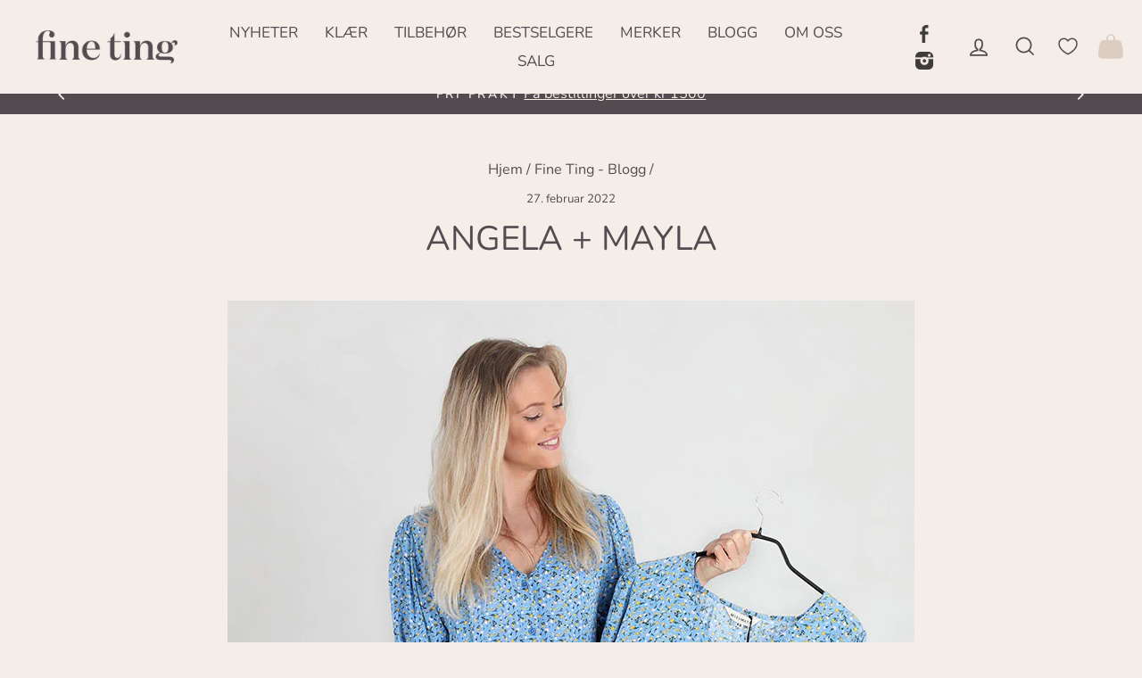

--- FILE ---
content_type: text/html; charset=utf-8
request_url: https://fineting.com/blogs/artikler/angela-mayla
body_size: 22469
content:
<!doctype html>
<html class="no-js" lang="nb" dir="ltr">
<head>
  <meta charset="utf-8">
  <meta http-equiv="X-UA-Compatible" content="IE=edge,chrome=1">
  <meta name="viewport" content="width=device-width,initial-scale=1">
  <meta name="theme-color" content="#544b50">
  <link rel="canonical" href="https://fineting.com/blogs/artikler/angela-mayla">
  <link rel="preconnect" href="https://cdn.shopify.com">
  <link rel="preconnect" href="https://fonts.shopifycdn.com">
  <link rel="dns-prefetch" href="https://productreviews.shopifycdn.com">
  <link rel="dns-prefetch" href="https://ajax.googleapis.com">
  <link rel="dns-prefetch" href="https://maps.googleapis.com">
  <link rel="dns-prefetch" href="https://maps.gstatic.com"><link rel="shortcut icon" href="//fineting.com/cdn/shop/files/favicon_32x32.png?v=1631884609" type="image/png" /><title>Angela + Mayla
&ndash; Fine Ting
</title>
<meta name="description" content="Endelig er de første nyhetene fra Missmaya her! Og bare se på disse to skjønnhetene - en kort og en midi lengde. Begge to har lommer i sidene og det fineste printet. Se kjolen i nettbutikken her Se kjolen i nettbutikken her Se joggeskoene i nettbutikken her  Ha en fin søndagskveld! // Anna &amp;amp; Synne - og alle Fine Ti"><meta property="og:site_name" content="Fine Ting">
  <meta property="og:url" content="https://fineting.com/blogs/artikler/angela-mayla">
  <meta property="og:title" content="Angela + Mayla">
  <meta property="og:type" content="article">
  <meta property="og:description" content="
Endelig er de første nyhetene fra Missmaya her! Og bare se på disse to skjønnhetene - en kort og en midi lengde. Begge to har lommer i sidene og det fineste printet.


Se kjolen i nettbutikken her






Se kjolen i nettbutikken her




Se joggeskoene i nettbutikken her


 Ha en fin søndagskveld!
// Anna &amp; Synne - og alle Fine Ting jentene //

Åpningstider / kontaktinfo:
Fine Ting Byporten kjøpesenter 
Hverdager: 10.00-21.00
Lørdag: 10.00-20.00
tlf: 22 17 07 91
mail: finetingbyporten@gmail.com
Fine Ting Majorstuen + Nettbutikk avdeling
Grønnegata 1 / Hegdehaugsveien
Hverdager: 10.00-19.00
Lørdag: 10.00-18.00
Tlf: 22 17 07 90
mail: finetingmajorstuen@gmail.com
Følg oss på Instagram: @fineting &amp; @synne_k"><meta property="og:image" content="http://fineting.com/cdn/shop/articles/anna-mm-samle.jpg?v=1645878282">
    <meta property="og:image:secure_url" content="https://fineting.com/cdn/shop/articles/anna-mm-samle.jpg?v=1645878282">
    <meta property="og:image:width" content="770">
    <meta property="og:image:height" content="1155"><meta name="twitter:site" content="@">
  <meta name="twitter:card" content="summary_large_image">
  <meta name="twitter:title" content="Angela + Mayla">
  <meta name="twitter:description" content="
Endelig er de første nyhetene fra Missmaya her! Og bare se på disse to skjønnhetene - en kort og en midi lengde. Begge to har lommer i sidene og det fineste printet.


Se kjolen i nettbutikken her






Se kjolen i nettbutikken her




Se joggeskoene i nettbutikken her


 Ha en fin søndagskveld!
// Anna &amp; Synne - og alle Fine Ting jentene //

Åpningstider / kontaktinfo:
Fine Ting Byporten kjøpesenter 
Hverdager: 10.00-21.00
Lørdag: 10.00-20.00
tlf: 22 17 07 91
mail: finetingbyporten@gmail.com
Fine Ting Majorstuen + Nettbutikk avdeling
Grønnegata 1 / Hegdehaugsveien
Hverdager: 10.00-19.00
Lørdag: 10.00-18.00
Tlf: 22 17 07 90
mail: finetingmajorstuen@gmail.com
Følg oss på Instagram: @fineting &amp; @synne_k">
<style data-shopify>@font-face {
  font-family: Nunito;
  font-weight: 400;
  font-style: normal;
  font-display: swap;
  src: url("//fineting.com/cdn/fonts/nunito/nunito_n4.fc49103dc396b42cae9460289072d384b6c6eb63.woff2") format("woff2"),
       url("//fineting.com/cdn/fonts/nunito/nunito_n4.5d26d13beeac3116db2479e64986cdeea4c8fbdd.woff") format("woff");
}

  @font-face {
  font-family: Nunito;
  font-weight: 400;
  font-style: normal;
  font-display: swap;
  src: url("//fineting.com/cdn/fonts/nunito/nunito_n4.fc49103dc396b42cae9460289072d384b6c6eb63.woff2") format("woff2"),
       url("//fineting.com/cdn/fonts/nunito/nunito_n4.5d26d13beeac3116db2479e64986cdeea4c8fbdd.woff") format("woff");
}


  @font-face {
  font-family: Nunito;
  font-weight: 600;
  font-style: normal;
  font-display: swap;
  src: url("//fineting.com/cdn/fonts/nunito/nunito_n6.1a6c50dce2e2b3b0d31e02dbd9146b5064bea503.woff2") format("woff2"),
       url("//fineting.com/cdn/fonts/nunito/nunito_n6.6b124f3eac46044b98c99f2feb057208e260962f.woff") format("woff");
}

  @font-face {
  font-family: Nunito;
  font-weight: 400;
  font-style: italic;
  font-display: swap;
  src: url("//fineting.com/cdn/fonts/nunito/nunito_i4.fd53bf99043ab6c570187ed42d1b49192135de96.woff2") format("woff2"),
       url("//fineting.com/cdn/fonts/nunito/nunito_i4.cb3876a003a73aaae5363bb3e3e99d45ec598cc6.woff") format("woff");
}

  @font-face {
  font-family: Nunito;
  font-weight: 600;
  font-style: italic;
  font-display: swap;
  src: url("//fineting.com/cdn/fonts/nunito/nunito_i6.79bb6a51553d3b72598bab76aca3c938e7c6ac54.woff2") format("woff2"),
       url("//fineting.com/cdn/fonts/nunito/nunito_i6.9ad010b13940d2fa0d660e3029dd144c52772c10.woff") format("woff");
}

</style><link href="//fineting.com/cdn/shop/t/17/assets/theme.css?v=95770650096781130511727256707" rel="stylesheet" type="text/css" media="all" />
<style data-shopify>:root {
    --typeHeaderPrimary: Nunito;
    --typeHeaderFallback: sans-serif;
    --typeHeaderSize: 38px;
    --typeHeaderWeight: 400;
    --typeHeaderLineHeight: 1;
    --typeHeaderSpacing: 0.0em;
	--typeNavWeight: 100;
    --typeBasePrimary:Nunito;
    --typeBaseFallback:sans-serif;
    --typeBaseSize: 19px;
    --typeBaseWeight: 400;
    --typeBaseSpacing: 0.0em;
    --typeBaseLineHeight: 1.6;

    --typeCollectionTitle: 24px;

    --iconWeight: 4px;
    --iconLinecaps: miter;

    
      --buttonRadius: 0px;
    

    --colorGridOverlayOpacity: 0.2;
  }

  .placeholder-content {
    background-image: linear-gradient(100deg, #f5eee8 40%, #f0e6dd 63%, #f5eee8 79%);
  }</style><script>
    document.documentElement.className = document.documentElement.className.replace('no-js', 'js');

    window.theme = window.theme || {};
    theme.routes = {
      home: "/",
      cart: "/cart.js",
      cartPage: "/cart",
      cartAdd: "/cart/add.js",
      cartChange: "/cart/change.js"
    };
    theme.strings = {
      soldOut: "Utsolgt",
      unavailable: "Utilgjengelig",
      stockLabel: "Kun [count] produkter igjen på lager!",
      willNotShipUntil: "Sendes ikke før [date]",
      willBeInStockAfter: "Tilbake på lager etter [date]",
      waitingForStock: "Produkter er på vei",
      savePrice: "Spar [saved_amount]",
      cartEmpty: "Din handlekurv er for øyeblikket tom.",
      cartTermsConfirmation: "Du må godta vilkårene for salget for å fullføre",
      searchCollections: "Samlinger:",
      searchPages: "Sider:",
      searchArticles: "Artikler"
    };
    theme.settings = {
      dynamicVariantsEnable: true,
      dynamicVariantType: "button",
      cartType: "drawer",
      isCustomerTemplate: false,
      moneyFormat: "{{amount_with_comma_separator}} kr",
      saveType: "percent",
      recentlyViewedEnabled: false,
      productImageSize: "natural",
      productImageCover: false,
      predictiveSearch: true,
      predictiveSearchType: "product,article,page,collection",
      inventoryThreshold: 10,
      quickView: false,
      themeName: 'Impulse',
      themeVersion: "4.1.1"
    };
  </script>

  <script>window.performance && window.performance.mark && window.performance.mark('shopify.content_for_header.start');</script><meta name="facebook-domain-verification" content="mkxvpmtztiqo0793unywpe6zzr7q86">
<meta id="shopify-digital-wallet" name="shopify-digital-wallet" content="/55828840611/digital_wallets/dialog">
<link rel="alternate" type="application/atom+xml" title="Feed" href="/blogs/artikler.atom" />
<script async="async" src="/checkouts/internal/preloads.js?locale=nb-NO"></script>
<script id="shopify-features" type="application/json">{"accessToken":"5e7ac9b70468a035554422333fdd076b","betas":["rich-media-storefront-analytics"],"domain":"fineting.com","predictiveSearch":true,"shopId":55828840611,"locale":"nb"}</script>
<script>var Shopify = Shopify || {};
Shopify.shop = "fine-ting-norge.myshopify.com";
Shopify.locale = "nb";
Shopify.currency = {"active":"NOK","rate":"1.0"};
Shopify.country = "NO";
Shopify.theme = {"name":"[E2-font-Nunito]","id":144927785172,"schema_name":"Impulse","schema_version":"4.1.1","theme_store_id":null,"role":"main"};
Shopify.theme.handle = "null";
Shopify.theme.style = {"id":null,"handle":null};
Shopify.cdnHost = "fineting.com/cdn";
Shopify.routes = Shopify.routes || {};
Shopify.routes.root = "/";</script>
<script type="module">!function(o){(o.Shopify=o.Shopify||{}).modules=!0}(window);</script>
<script>!function(o){function n(){var o=[];function n(){o.push(Array.prototype.slice.apply(arguments))}return n.q=o,n}var t=o.Shopify=o.Shopify||{};t.loadFeatures=n(),t.autoloadFeatures=n()}(window);</script>
<script id="shop-js-analytics" type="application/json">{"pageType":"article"}</script>
<script defer="defer" async type="module" src="//fineting.com/cdn/shopifycloud/shop-js/modules/v2/client.init-shop-cart-sync_40y2_k-7.nb.esm.js"></script>
<script defer="defer" async type="module" src="//fineting.com/cdn/shopifycloud/shop-js/modules/v2/chunk.common_W2nX-Q13.esm.js"></script>
<script type="module">
  await import("//fineting.com/cdn/shopifycloud/shop-js/modules/v2/client.init-shop-cart-sync_40y2_k-7.nb.esm.js");
await import("//fineting.com/cdn/shopifycloud/shop-js/modules/v2/chunk.common_W2nX-Q13.esm.js");

  window.Shopify.SignInWithShop?.initShopCartSync?.({"fedCMEnabled":true,"windoidEnabled":true});

</script>
<script>(function() {
  var isLoaded = false;
  function asyncLoad() {
    if (isLoaded) return;
    isLoaded = true;
    var urls = ["https:\/\/chimpstatic.com\/mcjs-connected\/js\/users\/50d251e4c89aa784a62e63584\/b104aab297d92dae93b37075a.js?shop=fine-ting-norge.myshopify.com","https:\/\/d23dclunsivw3h.cloudfront.net\/redirect-app.js?shop=fine-ting-norge.myshopify.com"];
    for (var i = 0; i < urls.length; i++) {
      var s = document.createElement('script');
      s.type = 'text/javascript';
      s.async = true;
      s.src = urls[i];
      var x = document.getElementsByTagName('script')[0];
      x.parentNode.insertBefore(s, x);
    }
  };
  if(window.attachEvent) {
    window.attachEvent('onload', asyncLoad);
  } else {
    window.addEventListener('load', asyncLoad, false);
  }
})();</script>
<script id="__st">var __st={"a":55828840611,"offset":3600,"reqid":"8b0612e6-ab92-46dc-8c2f-3841bec2a5b9-1768486221","pageurl":"fineting.com\/blogs\/artikler\/angela-mayla","s":"articles-587054940372","u":"b1685e51ef78","p":"article","rtyp":"article","rid":587054940372};</script>
<script>window.ShopifyPaypalV4VisibilityTracking = true;</script>
<script id="captcha-bootstrap">!function(){'use strict';const t='contact',e='account',n='new_comment',o=[[t,t],['blogs',n],['comments',n],[t,'customer']],c=[[e,'customer_login'],[e,'guest_login'],[e,'recover_customer_password'],[e,'create_customer']],r=t=>t.map((([t,e])=>`form[action*='/${t}']:not([data-nocaptcha='true']) input[name='form_type'][value='${e}']`)).join(','),a=t=>()=>t?[...document.querySelectorAll(t)].map((t=>t.form)):[];function s(){const t=[...o],e=r(t);return a(e)}const i='password',u='form_key',d=['recaptcha-v3-token','g-recaptcha-response','h-captcha-response',i],f=()=>{try{return window.sessionStorage}catch{return}},m='__shopify_v',_=t=>t.elements[u];function p(t,e,n=!1){try{const o=window.sessionStorage,c=JSON.parse(o.getItem(e)),{data:r}=function(t){const{data:e,action:n}=t;return t[m]||n?{data:e,action:n}:{data:t,action:n}}(c);for(const[e,n]of Object.entries(r))t.elements[e]&&(t.elements[e].value=n);n&&o.removeItem(e)}catch(o){console.error('form repopulation failed',{error:o})}}const l='form_type',E='cptcha';function T(t){t.dataset[E]=!0}const w=window,h=w.document,L='Shopify',v='ce_forms',y='captcha';let A=!1;((t,e)=>{const n=(g='f06e6c50-85a8-45c8-87d0-21a2b65856fe',I='https://cdn.shopify.com/shopifycloud/storefront-forms-hcaptcha/ce_storefront_forms_captcha_hcaptcha.v1.5.2.iife.js',D={infoText:'Beskyttet av hCaptcha',privacyText:'Personvern',termsText:'Vilkår'},(t,e,n)=>{const o=w[L][v],c=o.bindForm;if(c)return c(t,g,e,D).then(n);var r;o.q.push([[t,g,e,D],n]),r=I,A||(h.body.append(Object.assign(h.createElement('script'),{id:'captcha-provider',async:!0,src:r})),A=!0)});var g,I,D;w[L]=w[L]||{},w[L][v]=w[L][v]||{},w[L][v].q=[],w[L][y]=w[L][y]||{},w[L][y].protect=function(t,e){n(t,void 0,e),T(t)},Object.freeze(w[L][y]),function(t,e,n,w,h,L){const[v,y,A,g]=function(t,e,n){const i=e?o:[],u=t?c:[],d=[...i,...u],f=r(d),m=r(i),_=r(d.filter((([t,e])=>n.includes(e))));return[a(f),a(m),a(_),s()]}(w,h,L),I=t=>{const e=t.target;return e instanceof HTMLFormElement?e:e&&e.form},D=t=>v().includes(t);t.addEventListener('submit',(t=>{const e=I(t);if(!e)return;const n=D(e)&&!e.dataset.hcaptchaBound&&!e.dataset.recaptchaBound,o=_(e),c=g().includes(e)&&(!o||!o.value);(n||c)&&t.preventDefault(),c&&!n&&(function(t){try{if(!f())return;!function(t){const e=f();if(!e)return;const n=_(t);if(!n)return;const o=n.value;o&&e.removeItem(o)}(t);const e=Array.from(Array(32),(()=>Math.random().toString(36)[2])).join('');!function(t,e){_(t)||t.append(Object.assign(document.createElement('input'),{type:'hidden',name:u})),t.elements[u].value=e}(t,e),function(t,e){const n=f();if(!n)return;const o=[...t.querySelectorAll(`input[type='${i}']`)].map((({name:t})=>t)),c=[...d,...o],r={};for(const[a,s]of new FormData(t).entries())c.includes(a)||(r[a]=s);n.setItem(e,JSON.stringify({[m]:1,action:t.action,data:r}))}(t,e)}catch(e){console.error('failed to persist form',e)}}(e),e.submit())}));const S=(t,e)=>{t&&!t.dataset[E]&&(n(t,e.some((e=>e===t))),T(t))};for(const o of['focusin','change'])t.addEventListener(o,(t=>{const e=I(t);D(e)&&S(e,y())}));const B=e.get('form_key'),M=e.get(l),P=B&&M;t.addEventListener('DOMContentLoaded',(()=>{const t=y();if(P)for(const e of t)e.elements[l].value===M&&p(e,B);[...new Set([...A(),...v().filter((t=>'true'===t.dataset.shopifyCaptcha))])].forEach((e=>S(e,t)))}))}(h,new URLSearchParams(w.location.search),n,t,e,['guest_login'])})(!0,!0)}();</script>
<script integrity="sha256-4kQ18oKyAcykRKYeNunJcIwy7WH5gtpwJnB7kiuLZ1E=" data-source-attribution="shopify.loadfeatures" defer="defer" src="//fineting.com/cdn/shopifycloud/storefront/assets/storefront/load_feature-a0a9edcb.js" crossorigin="anonymous"></script>
<script data-source-attribution="shopify.dynamic_checkout.dynamic.init">var Shopify=Shopify||{};Shopify.PaymentButton=Shopify.PaymentButton||{isStorefrontPortableWallets:!0,init:function(){window.Shopify.PaymentButton.init=function(){};var t=document.createElement("script");t.src="https://fineting.com/cdn/shopifycloud/portable-wallets/latest/portable-wallets.nb.js",t.type="module",document.head.appendChild(t)}};
</script>
<script data-source-attribution="shopify.dynamic_checkout.buyer_consent">
  function portableWalletsHideBuyerConsent(e){var t=document.getElementById("shopify-buyer-consent"),n=document.getElementById("shopify-subscription-policy-button");t&&n&&(t.classList.add("hidden"),t.setAttribute("aria-hidden","true"),n.removeEventListener("click",e))}function portableWalletsShowBuyerConsent(e){var t=document.getElementById("shopify-buyer-consent"),n=document.getElementById("shopify-subscription-policy-button");t&&n&&(t.classList.remove("hidden"),t.removeAttribute("aria-hidden"),n.addEventListener("click",e))}window.Shopify?.PaymentButton&&(window.Shopify.PaymentButton.hideBuyerConsent=portableWalletsHideBuyerConsent,window.Shopify.PaymentButton.showBuyerConsent=portableWalletsShowBuyerConsent);
</script>
<script data-source-attribution="shopify.dynamic_checkout.cart.bootstrap">document.addEventListener("DOMContentLoaded",(function(){function t(){return document.querySelector("shopify-accelerated-checkout-cart, shopify-accelerated-checkout")}if(t())Shopify.PaymentButton.init();else{new MutationObserver((function(e,n){t()&&(Shopify.PaymentButton.init(),n.disconnect())})).observe(document.body,{childList:!0,subtree:!0})}}));
</script>
<script id='scb4127' type='text/javascript' async='' src='https://fineting.com/cdn/shopifycloud/privacy-banner/storefront-banner.js'></script>
<script>window.performance && window.performance.mark && window.performance.mark('shopify.content_for_header.end');</script>

  <script src="//fineting.com/cdn/shop/t/17/assets/vendor-scripts-v9.js" defer="defer"></script><script src="//fineting.com/cdn/shop/t/17/assets/theme.js?v=60521888002003519651729622300" defer="defer"></script><script src="https://kit.fontawesome.com/851be32171.js" crossorigin="anonymous"></script>
<link href="https://monorail-edge.shopifysvc.com" rel="dns-prefetch">
<script>(function(){if ("sendBeacon" in navigator && "performance" in window) {try {var session_token_from_headers = performance.getEntriesByType('navigation')[0].serverTiming.find(x => x.name == '_s').description;} catch {var session_token_from_headers = undefined;}var session_cookie_matches = document.cookie.match(/_shopify_s=([^;]*)/);var session_token_from_cookie = session_cookie_matches && session_cookie_matches.length === 2 ? session_cookie_matches[1] : "";var session_token = session_token_from_headers || session_token_from_cookie || "";function handle_abandonment_event(e) {var entries = performance.getEntries().filter(function(entry) {return /monorail-edge.shopifysvc.com/.test(entry.name);});if (!window.abandonment_tracked && entries.length === 0) {window.abandonment_tracked = true;var currentMs = Date.now();var navigation_start = performance.timing.navigationStart;var payload = {shop_id: 55828840611,url: window.location.href,navigation_start,duration: currentMs - navigation_start,session_token,page_type: "article"};window.navigator.sendBeacon("https://monorail-edge.shopifysvc.com/v1/produce", JSON.stringify({schema_id: "online_store_buyer_site_abandonment/1.1",payload: payload,metadata: {event_created_at_ms: currentMs,event_sent_at_ms: currentMs}}));}}window.addEventListener('pagehide', handle_abandonment_event);}}());</script>
<script id="web-pixels-manager-setup">(function e(e,d,r,n,o){if(void 0===o&&(o={}),!Boolean(null===(a=null===(i=window.Shopify)||void 0===i?void 0:i.analytics)||void 0===a?void 0:a.replayQueue)){var i,a;window.Shopify=window.Shopify||{};var t=window.Shopify;t.analytics=t.analytics||{};var s=t.analytics;s.replayQueue=[],s.publish=function(e,d,r){return s.replayQueue.push([e,d,r]),!0};try{self.performance.mark("wpm:start")}catch(e){}var l=function(){var e={modern:/Edge?\/(1{2}[4-9]|1[2-9]\d|[2-9]\d{2}|\d{4,})\.\d+(\.\d+|)|Firefox\/(1{2}[4-9]|1[2-9]\d|[2-9]\d{2}|\d{4,})\.\d+(\.\d+|)|Chrom(ium|e)\/(9{2}|\d{3,})\.\d+(\.\d+|)|(Maci|X1{2}).+ Version\/(15\.\d+|(1[6-9]|[2-9]\d|\d{3,})\.\d+)([,.]\d+|)( \(\w+\)|)( Mobile\/\w+|) Safari\/|Chrome.+OPR\/(9{2}|\d{3,})\.\d+\.\d+|(CPU[ +]OS|iPhone[ +]OS|CPU[ +]iPhone|CPU IPhone OS|CPU iPad OS)[ +]+(15[._]\d+|(1[6-9]|[2-9]\d|\d{3,})[._]\d+)([._]\d+|)|Android:?[ /-](13[3-9]|1[4-9]\d|[2-9]\d{2}|\d{4,})(\.\d+|)(\.\d+|)|Android.+Firefox\/(13[5-9]|1[4-9]\d|[2-9]\d{2}|\d{4,})\.\d+(\.\d+|)|Android.+Chrom(ium|e)\/(13[3-9]|1[4-9]\d|[2-9]\d{2}|\d{4,})\.\d+(\.\d+|)|SamsungBrowser\/([2-9]\d|\d{3,})\.\d+/,legacy:/Edge?\/(1[6-9]|[2-9]\d|\d{3,})\.\d+(\.\d+|)|Firefox\/(5[4-9]|[6-9]\d|\d{3,})\.\d+(\.\d+|)|Chrom(ium|e)\/(5[1-9]|[6-9]\d|\d{3,})\.\d+(\.\d+|)([\d.]+$|.*Safari\/(?![\d.]+ Edge\/[\d.]+$))|(Maci|X1{2}).+ Version\/(10\.\d+|(1[1-9]|[2-9]\d|\d{3,})\.\d+)([,.]\d+|)( \(\w+\)|)( Mobile\/\w+|) Safari\/|Chrome.+OPR\/(3[89]|[4-9]\d|\d{3,})\.\d+\.\d+|(CPU[ +]OS|iPhone[ +]OS|CPU[ +]iPhone|CPU IPhone OS|CPU iPad OS)[ +]+(10[._]\d+|(1[1-9]|[2-9]\d|\d{3,})[._]\d+)([._]\d+|)|Android:?[ /-](13[3-9]|1[4-9]\d|[2-9]\d{2}|\d{4,})(\.\d+|)(\.\d+|)|Mobile Safari.+OPR\/([89]\d|\d{3,})\.\d+\.\d+|Android.+Firefox\/(13[5-9]|1[4-9]\d|[2-9]\d{2}|\d{4,})\.\d+(\.\d+|)|Android.+Chrom(ium|e)\/(13[3-9]|1[4-9]\d|[2-9]\d{2}|\d{4,})\.\d+(\.\d+|)|Android.+(UC? ?Browser|UCWEB|U3)[ /]?(15\.([5-9]|\d{2,})|(1[6-9]|[2-9]\d|\d{3,})\.\d+)\.\d+|SamsungBrowser\/(5\.\d+|([6-9]|\d{2,})\.\d+)|Android.+MQ{2}Browser\/(14(\.(9|\d{2,})|)|(1[5-9]|[2-9]\d|\d{3,})(\.\d+|))(\.\d+|)|K[Aa][Ii]OS\/(3\.\d+|([4-9]|\d{2,})\.\d+)(\.\d+|)/},d=e.modern,r=e.legacy,n=navigator.userAgent;return n.match(d)?"modern":n.match(r)?"legacy":"unknown"}(),u="modern"===l?"modern":"legacy",c=(null!=n?n:{modern:"",legacy:""})[u],f=function(e){return[e.baseUrl,"/wpm","/b",e.hashVersion,"modern"===e.buildTarget?"m":"l",".js"].join("")}({baseUrl:d,hashVersion:r,buildTarget:u}),m=function(e){var d=e.version,r=e.bundleTarget,n=e.surface,o=e.pageUrl,i=e.monorailEndpoint;return{emit:function(e){var a=e.status,t=e.errorMsg,s=(new Date).getTime(),l=JSON.stringify({metadata:{event_sent_at_ms:s},events:[{schema_id:"web_pixels_manager_load/3.1",payload:{version:d,bundle_target:r,page_url:o,status:a,surface:n,error_msg:t},metadata:{event_created_at_ms:s}}]});if(!i)return console&&console.warn&&console.warn("[Web Pixels Manager] No Monorail endpoint provided, skipping logging."),!1;try{return self.navigator.sendBeacon.bind(self.navigator)(i,l)}catch(e){}var u=new XMLHttpRequest;try{return u.open("POST",i,!0),u.setRequestHeader("Content-Type","text/plain"),u.send(l),!0}catch(e){return console&&console.warn&&console.warn("[Web Pixels Manager] Got an unhandled error while logging to Monorail."),!1}}}}({version:r,bundleTarget:l,surface:e.surface,pageUrl:self.location.href,monorailEndpoint:e.monorailEndpoint});try{o.browserTarget=l,function(e){var d=e.src,r=e.async,n=void 0===r||r,o=e.onload,i=e.onerror,a=e.sri,t=e.scriptDataAttributes,s=void 0===t?{}:t,l=document.createElement("script"),u=document.querySelector("head"),c=document.querySelector("body");if(l.async=n,l.src=d,a&&(l.integrity=a,l.crossOrigin="anonymous"),s)for(var f in s)if(Object.prototype.hasOwnProperty.call(s,f))try{l.dataset[f]=s[f]}catch(e){}if(o&&l.addEventListener("load",o),i&&l.addEventListener("error",i),u)u.appendChild(l);else{if(!c)throw new Error("Did not find a head or body element to append the script");c.appendChild(l)}}({src:f,async:!0,onload:function(){if(!function(){var e,d;return Boolean(null===(d=null===(e=window.Shopify)||void 0===e?void 0:e.analytics)||void 0===d?void 0:d.initialized)}()){var d=window.webPixelsManager.init(e)||void 0;if(d){var r=window.Shopify.analytics;r.replayQueue.forEach((function(e){var r=e[0],n=e[1],o=e[2];d.publishCustomEvent(r,n,o)})),r.replayQueue=[],r.publish=d.publishCustomEvent,r.visitor=d.visitor,r.initialized=!0}}},onerror:function(){return m.emit({status:"failed",errorMsg:"".concat(f," has failed to load")})},sri:function(e){var d=/^sha384-[A-Za-z0-9+/=]+$/;return"string"==typeof e&&d.test(e)}(c)?c:"",scriptDataAttributes:o}),m.emit({status:"loading"})}catch(e){m.emit({status:"failed",errorMsg:(null==e?void 0:e.message)||"Unknown error"})}}})({shopId: 55828840611,storefrontBaseUrl: "https://fineting.com",extensionsBaseUrl: "https://extensions.shopifycdn.com/cdn/shopifycloud/web-pixels-manager",monorailEndpoint: "https://monorail-edge.shopifysvc.com/unstable/produce_batch",surface: "storefront-renderer",enabledBetaFlags: ["2dca8a86"],webPixelsConfigList: [{"id":"204996820","configuration":"{\"pixel_id\":\"376489463953976\",\"pixel_type\":\"facebook_pixel\",\"metaapp_system_user_token\":\"-\"}","eventPayloadVersion":"v1","runtimeContext":"OPEN","scriptVersion":"ca16bc87fe92b6042fbaa3acc2fbdaa6","type":"APP","apiClientId":2329312,"privacyPurposes":["ANALYTICS","MARKETING","SALE_OF_DATA"],"dataSharingAdjustments":{"protectedCustomerApprovalScopes":["read_customer_address","read_customer_email","read_customer_name","read_customer_personal_data","read_customer_phone"]}},{"id":"shopify-app-pixel","configuration":"{}","eventPayloadVersion":"v1","runtimeContext":"STRICT","scriptVersion":"0450","apiClientId":"shopify-pixel","type":"APP","privacyPurposes":["ANALYTICS","MARKETING"]},{"id":"shopify-custom-pixel","eventPayloadVersion":"v1","runtimeContext":"LAX","scriptVersion":"0450","apiClientId":"shopify-pixel","type":"CUSTOM","privacyPurposes":["ANALYTICS","MARKETING"]}],isMerchantRequest: false,initData: {"shop":{"name":"Fine Ting","paymentSettings":{"currencyCode":"NOK"},"myshopifyDomain":"fine-ting-norge.myshopify.com","countryCode":"NO","storefrontUrl":"https:\/\/fineting.com"},"customer":null,"cart":null,"checkout":null,"productVariants":[],"purchasingCompany":null},},"https://fineting.com/cdn","7cecd0b6w90c54c6cpe92089d5m57a67346",{"modern":"","legacy":""},{"shopId":"55828840611","storefrontBaseUrl":"https:\/\/fineting.com","extensionBaseUrl":"https:\/\/extensions.shopifycdn.com\/cdn\/shopifycloud\/web-pixels-manager","surface":"storefront-renderer","enabledBetaFlags":"[\"2dca8a86\"]","isMerchantRequest":"false","hashVersion":"7cecd0b6w90c54c6cpe92089d5m57a67346","publish":"custom","events":"[[\"page_viewed\",{}]]"});</script><script>
  window.ShopifyAnalytics = window.ShopifyAnalytics || {};
  window.ShopifyAnalytics.meta = window.ShopifyAnalytics.meta || {};
  window.ShopifyAnalytics.meta.currency = 'NOK';
  var meta = {"page":{"pageType":"article","resourceType":"article","resourceId":587054940372,"requestId":"8b0612e6-ab92-46dc-8c2f-3841bec2a5b9-1768486221"}};
  for (var attr in meta) {
    window.ShopifyAnalytics.meta[attr] = meta[attr];
  }
</script>
<script class="analytics">
  (function () {
    var customDocumentWrite = function(content) {
      var jquery = null;

      if (window.jQuery) {
        jquery = window.jQuery;
      } else if (window.Checkout && window.Checkout.$) {
        jquery = window.Checkout.$;
      }

      if (jquery) {
        jquery('body').append(content);
      }
    };

    var hasLoggedConversion = function(token) {
      if (token) {
        return document.cookie.indexOf('loggedConversion=' + token) !== -1;
      }
      return false;
    }

    var setCookieIfConversion = function(token) {
      if (token) {
        var twoMonthsFromNow = new Date(Date.now());
        twoMonthsFromNow.setMonth(twoMonthsFromNow.getMonth() + 2);

        document.cookie = 'loggedConversion=' + token + '; expires=' + twoMonthsFromNow;
      }
    }

    var trekkie = window.ShopifyAnalytics.lib = window.trekkie = window.trekkie || [];
    if (trekkie.integrations) {
      return;
    }
    trekkie.methods = [
      'identify',
      'page',
      'ready',
      'track',
      'trackForm',
      'trackLink'
    ];
    trekkie.factory = function(method) {
      return function() {
        var args = Array.prototype.slice.call(arguments);
        args.unshift(method);
        trekkie.push(args);
        return trekkie;
      };
    };
    for (var i = 0; i < trekkie.methods.length; i++) {
      var key = trekkie.methods[i];
      trekkie[key] = trekkie.factory(key);
    }
    trekkie.load = function(config) {
      trekkie.config = config || {};
      trekkie.config.initialDocumentCookie = document.cookie;
      var first = document.getElementsByTagName('script')[0];
      var script = document.createElement('script');
      script.type = 'text/javascript';
      script.onerror = function(e) {
        var scriptFallback = document.createElement('script');
        scriptFallback.type = 'text/javascript';
        scriptFallback.onerror = function(error) {
                var Monorail = {
      produce: function produce(monorailDomain, schemaId, payload) {
        var currentMs = new Date().getTime();
        var event = {
          schema_id: schemaId,
          payload: payload,
          metadata: {
            event_created_at_ms: currentMs,
            event_sent_at_ms: currentMs
          }
        };
        return Monorail.sendRequest("https://" + monorailDomain + "/v1/produce", JSON.stringify(event));
      },
      sendRequest: function sendRequest(endpointUrl, payload) {
        // Try the sendBeacon API
        if (window && window.navigator && typeof window.navigator.sendBeacon === 'function' && typeof window.Blob === 'function' && !Monorail.isIos12()) {
          var blobData = new window.Blob([payload], {
            type: 'text/plain'
          });

          if (window.navigator.sendBeacon(endpointUrl, blobData)) {
            return true;
          } // sendBeacon was not successful

        } // XHR beacon

        var xhr = new XMLHttpRequest();

        try {
          xhr.open('POST', endpointUrl);
          xhr.setRequestHeader('Content-Type', 'text/plain');
          xhr.send(payload);
        } catch (e) {
          console.log(e);
        }

        return false;
      },
      isIos12: function isIos12() {
        return window.navigator.userAgent.lastIndexOf('iPhone; CPU iPhone OS 12_') !== -1 || window.navigator.userAgent.lastIndexOf('iPad; CPU OS 12_') !== -1;
      }
    };
    Monorail.produce('monorail-edge.shopifysvc.com',
      'trekkie_storefront_load_errors/1.1',
      {shop_id: 55828840611,
      theme_id: 144927785172,
      app_name: "storefront",
      context_url: window.location.href,
      source_url: "//fineting.com/cdn/s/trekkie.storefront.cd680fe47e6c39ca5d5df5f0a32d569bc48c0f27.min.js"});

        };
        scriptFallback.async = true;
        scriptFallback.src = '//fineting.com/cdn/s/trekkie.storefront.cd680fe47e6c39ca5d5df5f0a32d569bc48c0f27.min.js';
        first.parentNode.insertBefore(scriptFallback, first);
      };
      script.async = true;
      script.src = '//fineting.com/cdn/s/trekkie.storefront.cd680fe47e6c39ca5d5df5f0a32d569bc48c0f27.min.js';
      first.parentNode.insertBefore(script, first);
    };
    trekkie.load(
      {"Trekkie":{"appName":"storefront","development":false,"defaultAttributes":{"shopId":55828840611,"isMerchantRequest":null,"themeId":144927785172,"themeCityHash":"17644751292326736881","contentLanguage":"nb","currency":"NOK","eventMetadataId":"152eba78-cb8f-453f-aeab-d4d39815000c"},"isServerSideCookieWritingEnabled":true,"monorailRegion":"shop_domain","enabledBetaFlags":["65f19447"]},"Session Attribution":{},"S2S":{"facebookCapiEnabled":true,"source":"trekkie-storefront-renderer","apiClientId":580111}}
    );

    var loaded = false;
    trekkie.ready(function() {
      if (loaded) return;
      loaded = true;

      window.ShopifyAnalytics.lib = window.trekkie;

      var originalDocumentWrite = document.write;
      document.write = customDocumentWrite;
      try { window.ShopifyAnalytics.merchantGoogleAnalytics.call(this); } catch(error) {};
      document.write = originalDocumentWrite;

      window.ShopifyAnalytics.lib.page(null,{"pageType":"article","resourceType":"article","resourceId":587054940372,"requestId":"8b0612e6-ab92-46dc-8c2f-3841bec2a5b9-1768486221","shopifyEmitted":true});

      var match = window.location.pathname.match(/checkouts\/(.+)\/(thank_you|post_purchase)/)
      var token = match? match[1]: undefined;
      if (!hasLoggedConversion(token)) {
        setCookieIfConversion(token);
        
      }
    });


        var eventsListenerScript = document.createElement('script');
        eventsListenerScript.async = true;
        eventsListenerScript.src = "//fineting.com/cdn/shopifycloud/storefront/assets/shop_events_listener-3da45d37.js";
        document.getElementsByTagName('head')[0].appendChild(eventsListenerScript);

})();</script>
<script
  defer
  src="https://fineting.com/cdn/shopifycloud/perf-kit/shopify-perf-kit-3.0.3.min.js"
  data-application="storefront-renderer"
  data-shop-id="55828840611"
  data-render-region="gcp-us-central1"
  data-page-type="article"
  data-theme-instance-id="144927785172"
  data-theme-name="Impulse"
  data-theme-version="4.1.1"
  data-monorail-region="shop_domain"
  data-resource-timing-sampling-rate="10"
  data-shs="true"
  data-shs-beacon="true"
  data-shs-export-with-fetch="true"
  data-shs-logs-sample-rate="1"
  data-shs-beacon-endpoint="https://fineting.com/api/collect"
></script>
</head>

<body class="template-article" data-center-text="true" data-button_style="square" data-type_header_capitalize="true" data-type_headers_align_text="true" data-type_product_capitalize="true" data-swatch_style="round" data-disable-animations="true">

  <a class="in-page-link visually-hidden skip-link" href="#MainContent">Hopp til innhold</a>

  <div id="PageContainer" class="page-container">
    <div class="transition-body"><div id="shopify-section-header" class="shopify-section">

<div id="NavDrawer" class="drawer drawer--right">
  <div class="drawer__contents">
    <div class="drawer__fixed-header">
      <div class="drawer__header appear-animation appear-delay-1">
        <div class="h2 drawer__title"></div>
        <div class="drawer__close">
          <button type="button" class="drawer__close-button js-drawer-close">
            <svg aria-hidden="true" focusable="false" role="presentation" class="icon icon-close" viewBox="0 0 64 64"><path d="M19 17.61l27.12 27.13m0-27.12L19 44.74"/></svg>
            <span class="icon__fallback-text">Lukk meny</span>
          </button>
        </div>
      </div>
    </div>
    <div class="drawer__scrollable">
      <ul class="mobile-nav mobile-nav--heading-style" role="navigation" aria-label="Primary"><li class="mobile-nav__item appear-animation appear-delay-2"><a href="/collections/nyheter" class="mobile-nav__link mobile-nav__link--top-level">Nyheter</a></li><li class="mobile-nav__item appear-animation appear-delay-3"><div class="mobile-nav__has-sublist"><a href="/collections/klaer"
                    class="mobile-nav__link mobile-nav__link--top-level"
                    id="Label-collections-klaer2"
                    >
                    Klær
                  </a>
                  <div class="mobile-nav__toggle">
                    <button type="button"
                      aria-controls="Linklist-collections-klaer2"
                      aria-labelledby="Label-collections-klaer2"
                      class="collapsible-trigger collapsible--auto-height"><span class="collapsible-trigger__icon collapsible-trigger__icon--open" role="presentation">
  <svg aria-hidden="true" focusable="false" role="presentation" class="icon icon--wide icon-chevron-down" viewBox="0 0 28 16"><path d="M1.57 1.59l12.76 12.77L27.1 1.59" stroke-width="2" stroke="#000" fill="none" fill-rule="evenodd"/></svg>
</span>
</button>
                  </div></div><div id="Linklist-collections-klaer2"
                class="mobile-nav__sublist collapsible-content collapsible-content--all"
                >
                <div class="collapsible-content__inner">
                  <ul class="mobile-nav__sublist"><li class="mobile-nav__item">
                        <div class="mobile-nav__child-item"><a href="/collections/klaer"
                              class="mobile-nav__link"
                              id="Sublabel-collections-klaer1"
                              >
                              Klær
                            </a></div></li><li class="mobile-nav__item">
                        <div class="mobile-nav__child-item"><a href="/collections/gensere"
                              class="mobile-nav__link"
                              id="Sublabel-collections-gensere2"
                              >
                              Gensere
                            </a></div></li><li class="mobile-nav__item">
                        <div class="mobile-nav__child-item"><a href="/collections/cardigans"
                              class="mobile-nav__link"
                              id="Sublabel-collections-cardigans3"
                              >
                              Cardigans
                            </a></div></li><li class="mobile-nav__item">
                        <div class="mobile-nav__child-item"><a href="/collections/skjorter-bluser"
                              class="mobile-nav__link"
                              id="Sublabel-collections-skjorter-bluser4"
                              >
                              Skjorter/bluser
                            </a></div></li><li class="mobile-nav__item">
                        <div class="mobile-nav__child-item"><a href="/collections/topper"
                              class="mobile-nav__link"
                              id="Sublabel-collections-topper5"
                              >
                              Topper
                            </a></div></li><li class="mobile-nav__item">
                        <div class="mobile-nav__child-item"><a href="/collections/kjoler"
                              class="mobile-nav__link"
                              id="Sublabel-collections-kjoler6"
                              >
                              Kjoler
                            </a></div></li><li class="mobile-nav__item">
                        <div class="mobile-nav__child-item"><a href="/collections/bukser"
                              class="mobile-nav__link"
                              id="Sublabel-collections-bukser7"
                              >
                              Bukser
                            </a></div></li><li class="mobile-nav__item">
                        <div class="mobile-nav__child-item"><a href="/collections/shorts"
                              class="mobile-nav__link"
                              id="Sublabel-collections-shorts8"
                              >
                              Shorts
                            </a></div></li><li class="mobile-nav__item">
                        <div class="mobile-nav__child-item"><a href="/collections/skjort"
                              class="mobile-nav__link"
                              id="Sublabel-collections-skjort9"
                              >
                              Skjørt
                            </a></div></li><li class="mobile-nav__item">
                        <div class="mobile-nav__child-item"><a href="/collections/jakker"
                              class="mobile-nav__link"
                              id="Sublabel-collections-jakker10"
                              >
                              Jakker
                            </a></div></li><li class="mobile-nav__item">
                        <div class="mobile-nav__child-item"><a href="/products/fine-ting-gavekort"
                              class="mobile-nav__link"
                              id="Sublabel-products-fine-ting-gavekort11"
                              >
                              Gavekort
                            </a></div></li></ul>
                </div>
              </div></li><li class="mobile-nav__item appear-animation appear-delay-4"><div class="mobile-nav__has-sublist"><a href="/collections/tilbehor-ny"
                    class="mobile-nav__link mobile-nav__link--top-level"
                    id="Label-collections-tilbehor-ny3"
                    >
                    Tilbehør
                  </a>
                  <div class="mobile-nav__toggle">
                    <button type="button"
                      aria-controls="Linklist-collections-tilbehor-ny3"
                      aria-labelledby="Label-collections-tilbehor-ny3"
                      class="collapsible-trigger collapsible--auto-height"><span class="collapsible-trigger__icon collapsible-trigger__icon--open" role="presentation">
  <svg aria-hidden="true" focusable="false" role="presentation" class="icon icon--wide icon-chevron-down" viewBox="0 0 28 16"><path d="M1.57 1.59l12.76 12.77L27.1 1.59" stroke-width="2" stroke="#000" fill="none" fill-rule="evenodd"/></svg>
</span>
</button>
                  </div></div><div id="Linklist-collections-tilbehor-ny3"
                class="mobile-nav__sublist collapsible-content collapsible-content--all"
                >
                <div class="collapsible-content__inner">
                  <ul class="mobile-nav__sublist"><li class="mobile-nav__item">
                        <div class="mobile-nav__child-item"><a href="/collections/tilbehor-ny"
                              class="mobile-nav__link"
                              id="Sublabel-collections-tilbehor-ny1"
                              >
                              Tilbehør
                            </a></div></li><li class="mobile-nav__item">
                        <div class="mobile-nav__child-item"><a href="/collections/skjerf"
                              class="mobile-nav__link"
                              id="Sublabel-collections-skjerf2"
                              >
                              Skjerf
                            </a></div></li><li class="mobile-nav__item">
                        <div class="mobile-nav__child-item"><a href="/collections/sko"
                              class="mobile-nav__link"
                              id="Sublabel-collections-sko3"
                              >
                              Sko
                            </a></div></li><li class="mobile-nav__item">
                        <div class="mobile-nav__child-item"><a href="/collections/vesker"
                              class="mobile-nav__link"
                              id="Sublabel-collections-vesker4"
                              >
                              Vesker
                            </a></div></li><li class="mobile-nav__item">
                        <div class="mobile-nav__child-item"><a href="/collections/stromper"
                              class="mobile-nav__link"
                              id="Sublabel-collections-stromper5"
                              >
                              Strømper
                            </a></div></li><li class="mobile-nav__item">
                        <div class="mobile-nav__child-item"><a href="/collections/smykker"
                              class="mobile-nav__link"
                              id="Sublabel-collections-smykker6"
                              >
                              Smykker
                            </a></div></li><li class="mobile-nav__item">
                        <div class="mobile-nav__child-item"><a href="/collections/lakris"
                              class="mobile-nav__link"
                              id="Sublabel-collections-lakris7"
                              >
                              Lakris
                            </a></div></li><li class="mobile-nav__item">
                        <div class="mobile-nav__child-item"><a href="/collections/neglelakker"
                              class="mobile-nav__link"
                              id="Sublabel-collections-neglelakker8"
                              >
                              Neglelakk
                            </a></div></li><li class="mobile-nav__item">
                        <div class="mobile-nav__child-item"><a href="/collections/harstrikker"
                              class="mobile-nav__link"
                              id="Sublabel-collections-harstrikker9"
                              >
                              Hårstrikker
                            </a></div></li><li class="mobile-nav__item">
                        <div class="mobile-nav__child-item"><a href="/collections/velvaereprodukter"
                              class="mobile-nav__link"
                              id="Sublabel-collections-velvaereprodukter10"
                              >
                              Velværeprodukter
                            </a></div></li><li class="mobile-nav__item">
                        <div class="mobile-nav__child-item"><a href="/products/fine-ting-gavekort"
                              class="mobile-nav__link"
                              id="Sublabel-products-fine-ting-gavekort11"
                              >
                              Gavekort
                            </a></div></li><li class="mobile-nav__item">
                        <div class="mobile-nav__child-item"><a href="/collections/annet"
                              class="mobile-nav__link"
                              id="Sublabel-collections-annet12"
                              >
                              Annet
                            </a></div></li></ul>
                </div>
              </div></li><li class="mobile-nav__item appear-animation appear-delay-5"><a href="/collections/bestselgere_" class="mobile-nav__link mobile-nav__link--top-level">Bestselgere</a></li><li class="mobile-nav__item appear-animation appear-delay-6"><div class="mobile-nav__has-sublist"><a href="/pages/merker"
                    class="mobile-nav__link mobile-nav__link--top-level"
                    id="Label-pages-merker5"
                    >
                    Merker
                  </a>
                  <div class="mobile-nav__toggle">
                    <button type="button"
                      aria-controls="Linklist-pages-merker5"
                      aria-labelledby="Label-pages-merker5"
                      class="collapsible-trigger collapsible--auto-height"><span class="collapsible-trigger__icon collapsible-trigger__icon--open" role="presentation">
  <svg aria-hidden="true" focusable="false" role="presentation" class="icon icon--wide icon-chevron-down" viewBox="0 0 28 16"><path d="M1.57 1.59l12.76 12.77L27.1 1.59" stroke-width="2" stroke="#000" fill="none" fill-rule="evenodd"/></svg>
</span>
</button>
                  </div></div><div id="Linklist-pages-merker5"
                class="mobile-nav__sublist collapsible-content collapsible-content--all"
                >
                <div class="collapsible-content__inner">
                  <ul class="mobile-nav__sublist"><li class="mobile-nav__item">
                        <div class="mobile-nav__child-item"><a href="/pages/merker"
                              class="mobile-nav__link"
                              id="Sublabel-pages-merker1"
                              >
                              Se alle merker
                            </a></div></li><li class="mobile-nav__item">
                        <div class="mobile-nav__child-item"><a href="/collections/anni-lu"
                              class="mobile-nav__link"
                              id="Sublabel-collections-anni-lu2"
                              >
                              Anni Lu
                            </a></div></li><li class="mobile-nav__item">
                        <div class="mobile-nav__child-item"><a href="/collections/arnie-says"
                              class="mobile-nav__link"
                              id="Sublabel-collections-arnie-says3"
                              >
                              Arnie Says
                            </a></div></li><li class="mobile-nav__item">
                        <div class="mobile-nav__child-item"><a href="/collections/bondep"
                              class="mobile-nav__link"
                              id="Sublabel-collections-bondep4"
                              >
                              Bondep
                            </a></div></li><li class="mobile-nav__item">
                        <div class="mobile-nav__child-item"><a href="/collections/bytimo"
                              class="mobile-nav__link"
                              id="Sublabel-collections-bytimo5"
                              >
                              ByTiMo
                            </a></div></li><li class="mobile-nav__item">
                        <div class="mobile-nav__child-item"><a href="/collections/christian-aks"
                              class="mobile-nav__link"
                              id="Sublabel-collections-christian-aks6"
                              >
                              Christian Aks
                            </a></div></li><li class="mobile-nav__item">
                        <div class="mobile-nav__child-item"><a href="/collections/ella-il"
                              class="mobile-nav__link"
                              id="Sublabel-collections-ella-il7"
                              >
                              Ella &amp; il
                            </a></div></li><li class="mobile-nav__item">
                        <div class="mobile-nav__child-item"><a href="/collections/enamel-copenhagen"
                              class="mobile-nav__link"
                              id="Sublabel-collections-enamel-copenhagen8"
                              >
                              Enamel Copenhagen
                            </a></div></li><li class="mobile-nav__item">
                        <div class="mobile-nav__child-item"><a href="/collections/ermer"
                              class="mobile-nav__link"
                              id="Sublabel-collections-ermer9"
                              >
                              Ermer
                            </a></div></li><li class="mobile-nav__item">
                        <div class="mobile-nav__child-item"><a href="/collections/five-units"
                              class="mobile-nav__link"
                              id="Sublabel-collections-five-units10"
                              >
                              Five Units
                            </a></div></li><li class="mobile-nav__item">
                        <div class="mobile-nav__child-item"><a href="/collections/fine-ting"
                              class="mobile-nav__link"
                              id="Sublabel-collections-fine-ting11"
                              >
                              Fine Ting
                            </a></div></li><li class="mobile-nav__item">
                        <div class="mobile-nav__child-item"><a href="/collections/gai-lisva"
                              class="mobile-nav__link"
                              id="Sublabel-collections-gai-lisva12"
                              >
                              Gai + Lisva
                            </a></div></li><li class="mobile-nav__item">
                        <div class="mobile-nav__child-item"><a href="/collections/grace-mila"
                              class="mobile-nav__link"
                              id="Sublabel-collections-grace-mila13"
                              >
                              Grace &amp; Mila
                            </a></div></li><li class="mobile-nav__item">
                        <div class="mobile-nav__child-item"><a href="/collections/house-doctor"
                              class="mobile-nav__link"
                              id="Sublabel-collections-house-doctor14"
                              >
                              House doctor
                            </a></div></li><li class="mobile-nav__item">
                        <div class="mobile-nav__child-item"><a href="/collections/jeanerica"
                              class="mobile-nav__link"
                              id="Sublabel-collections-jeanerica15"
                              >
                              Jeanerica
                            </a></div></li><li class="mobile-nav__item">
                        <div class="mobile-nav__child-item"><a href="/collections/jim-rickey"
                              class="mobile-nav__link"
                              id="Sublabel-collections-jim-rickey16"
                              >
                              Jim Rickey
                            </a></div></li><li class="mobile-nav__item">
                        <div class="mobile-nav__child-item"><a href="/collections/julie-josephine"
                              class="mobile-nav__link"
                              id="Sublabel-collections-julie-josephine17"
                              >
                              Julie Josephine
                            </a></div></li><li class="mobile-nav__item">
                        <div class="mobile-nav__child-item"><a href="/collections/lakrids"
                              class="mobile-nav__link"
                              id="Sublabel-collections-lakrids18"
                              >
                              Lakrids
                            </a></div></li><li class="mobile-nav__item">
                        <div class="mobile-nav__child-item"><a href="/collections/meraki"
                              class="mobile-nav__link"
                              id="Sublabel-collections-meraki19"
                              >
                              Meraki
                            </a></div></li><li class="mobile-nav__item">
                        <div class="mobile-nav__child-item"><a href="/collections/minimum"
                              class="mobile-nav__link"
                              id="Sublabel-collections-minimum20"
                              >
                              Minimum
                            </a></div></li><li class="mobile-nav__item">
                        <div class="mobile-nav__child-item"><a href="/collections/missmaya"
                              class="mobile-nav__link"
                              id="Sublabel-collections-missmaya21"
                              >
                              Missmaya
                            </a></div></li><li class="mobile-nav__item">
                        <div class="mobile-nav__child-item"><a href="/collections/munthe"
                              class="mobile-nav__link"
                              id="Sublabel-collections-munthe22"
                              >
                              Munthe
                            </a></div></li><li class="mobile-nav__item">
                        <div class="mobile-nav__child-item"><a href="/collections/my-essential-wardrobe"
                              class="mobile-nav__link"
                              id="Sublabel-collections-my-essential-wardrobe23"
                              >
                              My essential wardrobe
                            </a></div></li><li class="mobile-nav__item">
                        <div class="mobile-nav__child-item"><a href="/collections/nectar"
                              class="mobile-nav__link"
                              id="Sublabel-collections-nectar24"
                              >
                              Nectar the brand
                            </a></div></li><li class="mobile-nav__item">
                        <div class="mobile-nav__child-item"><a href="/collections/pia-tjelta"
                              class="mobile-nav__link"
                              id="Sublabel-collections-pia-tjelta25"
                              >
                              Pia Tjelta
                            </a></div></li><li class="mobile-nav__item">
                        <div class="mobile-nav__child-item"><a href="/collections/sleepers"
                              class="mobile-nav__link"
                              id="Sublabel-collections-sleepers26"
                              >
                              Sleepers
                            </a></div></li><li class="mobile-nav__item">
                        <div class="mobile-nav__child-item"><a href="/collections/sneaky-fox"
                              class="mobile-nav__link"
                              id="Sublabel-collections-sneaky-fox27"
                              >
                              Sneaky Fox
                            </a></div></li><li class="mobile-nav__item">
                        <div class="mobile-nav__child-item"><a href="/collections/steamery"
                              class="mobile-nav__link"
                              id="Sublabel-collections-steamery28"
                              >
                              Steamery
                            </a></div></li><li class="mobile-nav__item">
                        <div class="mobile-nav__child-item"><a href="/pages/merker"
                              class="mobile-nav__link"
                              id="Sublabel-pages-merker29"
                              >
                              Se alle merker
                            </a></div></li></ul>
                </div>
              </div></li><li class="mobile-nav__item appear-animation appear-delay-7"><a href="/blogs/artikler" class="mobile-nav__link mobile-nav__link--top-level" data-active="true">Blogg</a></li><li class="mobile-nav__item appear-animation appear-delay-8"><div class="mobile-nav__has-sublist"><a href="/pages/om-oss"
                    class="mobile-nav__link mobile-nav__link--top-level"
                    id="Label-pages-om-oss7"
                    >
                    Om oss
                  </a>
                  <div class="mobile-nav__toggle">
                    <button type="button"
                      aria-controls="Linklist-pages-om-oss7"
                      aria-labelledby="Label-pages-om-oss7"
                      class="collapsible-trigger collapsible--auto-height"><span class="collapsible-trigger__icon collapsible-trigger__icon--open" role="presentation">
  <svg aria-hidden="true" focusable="false" role="presentation" class="icon icon--wide icon-chevron-down" viewBox="0 0 28 16"><path d="M1.57 1.59l12.76 12.77L27.1 1.59" stroke-width="2" stroke="#000" fill="none" fill-rule="evenodd"/></svg>
</span>
</button>
                  </div></div><div id="Linklist-pages-om-oss7"
                class="mobile-nav__sublist collapsible-content collapsible-content--all"
                >
                <div class="collapsible-content__inner">
                  <ul class="mobile-nav__sublist"><li class="mobile-nav__item">
                        <div class="mobile-nav__child-item"><a href="/pages/om-oss"
                              class="mobile-nav__link"
                              id="Sublabel-pages-om-oss1"
                              >
                              Om oss
                            </a></div></li><li class="mobile-nav__item">
                        <div class="mobile-nav__child-item"><a href="/pages/hvor-ligger-butikkene-vare"
                              class="mobile-nav__link"
                              id="Sublabel-pages-hvor-ligger-butikkene-vare2"
                              >
                              Hvor ligger butikkene våre?
                            </a></div></li><li class="mobile-nav__item">
                        <div class="mobile-nav__child-item"><a href="/pages/kundeklubb"
                              class="mobile-nav__link"
                              id="Sublabel-pages-kundeklubb3"
                              >
                              Fine Ting kundeklubb
                            </a></div></li><li class="mobile-nav__item">
                        <div class="mobile-nav__child-item"><a href="/pages/vanlige-sporsmal"
                              class="mobile-nav__link"
                              id="Sublabel-pages-vanlige-sporsmal4"
                              >
                              Vanlige spørsmål
                            </a></div></li><li class="mobile-nav__item">
                        <div class="mobile-nav__child-item"><a href="/pages/betaling"
                              class="mobile-nav__link"
                              id="Sublabel-pages-betaling5"
                              >
                              Betaling
                            </a></div></li><li class="mobile-nav__item">
                        <div class="mobile-nav__child-item"><a href="/pages/kjopsbetingelser"
                              class="mobile-nav__link"
                              id="Sublabel-pages-kjopsbetingelser6"
                              >
                              Kjøpsbetingelser
                            </a></div></li><li class="mobile-nav__item">
                        <div class="mobile-nav__child-item"><a href="/pages/retur-og-reklamasjon"
                              class="mobile-nav__link"
                              id="Sublabel-pages-retur-og-reklamasjon7"
                              >
                              Retur og reklamasjon
                            </a></div></li><li class="mobile-nav__item">
                        <div class="mobile-nav__child-item"><a href="/pages/frakt-og-levering-1"
                              class="mobile-nav__link"
                              id="Sublabel-pages-frakt-og-levering-18"
                              >
                              Frakt og levering
                            </a></div></li><li class="mobile-nav__item">
                        <div class="mobile-nav__child-item"><a href="/pages/kontakt-oss"
                              class="mobile-nav__link"
                              id="Sublabel-pages-kontakt-oss9"
                              >
                              Kontakt oss
                            </a></div></li></ul>
                </div>
              </div></li><li class="mobile-nav__item appear-animation appear-delay-9"><a href="/collections/salg" class="mobile-nav__link mobile-nav__link--top-level">Salg</a></li><li class="mobile-nav__item mobile-nav__item--secondary">
            <div class="grid"><div class="grid__item one-half appear-animation appear-delay-10">
                  <a href="/account" class="mobile-nav__link">Logg inn eller opprett konto</a>
                </div></div>
          </li></ul><ul class="mobile-nav__social appear-animation appear-delay-11"><li class="mobile-nav__social-item">
            <a target="_blank" rel="noopener" href="https://www.instagram.com/fineting" title="Fine Ting på Instagram">
             <img width="26px" src="//fineting.com/cdn/shop/t/17/assets/instagramlogo.png?v=62503631762553336231727256602">
              <span class="icon__fallback-text">Instagram</span>
            </a>
          </li><li class="mobile-nav__social-item">
            <a target="_blank" rel="noopener" href="https://www.facebook.com/Fine-Ting-131827520223359" title="Fine Ting på Facebook">
              <img width="26px" src="//fineting.com/cdn/shop/t/17/assets/facebook-logo.png?v=97903195424860861111727256602">
              <span class="icon__fallback-text">Facebook</span>
            </a>
          </li></ul>
    </div>
  </div>
</div>
<div id="CartDrawer" class="drawer drawer--right">
    
    
    <style>#paid-shipping{display:none}#free-shipping{display:none}</style>  
    
   
    
    <style>
      .Text--subdued{background: #2F2F2F;
    color: #fff;
    text-align: center;
    padding: 5px 0;}
    
    </style>
    <form id="CartDrawerForm" action="/cart" method="post" novalidate class="drawer__contents">
      <p class="Text--subdued" id="paid-shipping">
      Handle for <span id="remaining_amount">
      1.500 kr</span>
      kr mer og få gratis frakt!

    </p>

    <p class="Text--subdued " id="free-shipping">Gratis frakt!</p>
      <div class="drawer__fixed-header">
        
        <div class="drawer__header appear-animation appear-delay-1">
          <div class="h2 drawer__title">Handlekurv</div>
          <div class="drawer__close">
            <button type="button" class="drawer__close-button js-drawer-close">
              <svg aria-hidden="true" focusable="false" role="presentation" class="icon icon-close" viewBox="0 0 64 64"><path d="M19 17.61l27.12 27.13m0-27.12L19 44.74"/></svg>
              <span class="icon__fallback-text">Lukk handlekurv</span>
            </button>
          </div>
        </div>
      </div>

      <div class="drawer__inner">
        <div class="drawer__scrollable">
          <div data-products class="appear-animation appear-delay-2"></div>

          
        </div>

        <div class="drawer__footer appear-animation appear-delay-4">
          <div data-discounts>
            
          </div>

          <div class="cart__item-sub cart__item-row">
            <div class="ajaxcart__subtotal">Delsum</div>
            <div data-subtotal>0,00 kr</div>
          </div>

          <div class="cart__item-row text-center">
            <small>
              Velg leveringsmåte i kassen<br />
            </small>
          </div>

          

          <div class="cart__checkout-wrapper">
            <button type="submit" name="checkout" data-terms-required="false" class="btn cart__checkout">
              Til kassen
            </button>

            
          </div>
        </div>
      </div>

      <div class="drawer__cart-empty appear-animation appear-delay-2">
        <div class="drawer__scrollable">
          Din handlekurv er for øyeblikket tom.
        </div>
      </div>
    </form>
  </div><style>
  .site-nav__link,
  .site-nav__dropdown-link:not(.site-nav__dropdown-link--top-level) {
    font-size: 17px;
  }
  
    .site-nav__link, .mobile-nav__link--top-level {
      text-transform: uppercase;
      letter-spacing: 0.2em;
    }
    .mobile-nav__link--top-level {
      font-size: 1.1em;
    }
  

  

  
.site-header {
      box-shadow: 0 0 1px rgba(0,0,0,0.2);
    }

    .toolbar + .header-sticky-wrapper .site-header {
      border-top: 0;
    }</style>

<div data-section-id="header" data-section-type="header">
  <div class="header-sticky-wrapper">
    <div id="HeaderWrapper" class="header-wrapper">

      <header
        id="SiteHeader"
        class="site-header site-header--heading-style"
        data-sticky="true"
        data-overlay="false">
        <div class="page-width">
          <div
            class="header-layout header-layout--left-center"
            data-logo-align="left"><div class="header-item header-item--logo"><div class="h1 site-header__logo" itemscope itemtype="http://schema.org/Organization">
      <a
        href="/"
        itemprop="url"
        class="site-header__logo-link logo--has-inverted">
        <img
          class="small--hide"
          src="//fineting.com/cdn/shop/files/logo_544B50_200x.png?v=1622186584"
          srcset="//fineting.com/cdn/shop/files/logo_544B50_200x.png?v=1622186584 1x, //fineting.com/cdn/shop/files/logo_544B50_200x@2x.png?v=1622186584 2x"
          alt="Fine Ting"
          itemprop="logo">
        <img
          class="medium-up--hide"
          src="//fineting.com/cdn/shop/files/logo_544B50_140x.png?v=1622186584"
          srcset="//fineting.com/cdn/shop/files/logo_544B50_140x.png?v=1622186584 1x, //fineting.com/cdn/shop/files/logo_544B50_140x@2x.png?v=1622186584 2x"
          alt="Fine Ting">
      </a><a
          href="/"
          itemprop="url"
          class="site-header__logo-link logo--inverted">
          <img
            class="small--hide"
            src="//fineting.com/cdn/shop/files/logo_F5EE8_200x.png?v=1622186584"
            srcset="//fineting.com/cdn/shop/files/logo_F5EE8_200x.png?v=1622186584 1x, //fineting.com/cdn/shop/files/logo_F5EE8_200x@2x.png?v=1622186584 2x"
            alt="Fine Ting"
            itemprop="logo">
          <img
            class="medium-up--hide"
            src="//fineting.com/cdn/shop/files/logo_F5EE8_140x.png?v=1622186584"
            srcset="//fineting.com/cdn/shop/files/logo_F5EE8_140x.png?v=1622186584 1x, //fineting.com/cdn/shop/files/logo_F5EE8_140x@2x.png?v=1622186584 2x"
            alt="Fine Ting">
        </a></div></div><div class="header-item header-item--navigation text-center"><ul
  class="site-nav site-navigation small--hide"
  
    role="navigation" aria-label="Primary"
  ><li
      class="site-nav__item site-nav__expanded-item  "
      >

      <a href="/collections/nyheter" class="site-nav__link site-nav__link--underline">
        Nyheter
      </a></li><li
      class="site-nav__item site-nav__expanded-item site-nav--has-dropdown site-nav--is-megamenu  "
      aria-haspopup="true">

      <a href="/collections/klaer" class="site-nav__link site-nav__link--underline site-nav__link--has-dropdown">
        Klær
      </a><div class="site-nav__dropdown megamenu text-left">
          
            <div class="grid grid--center">
              <div class="grid__item medium-up--one-fifth appear-animation appear-delay-1">
 <div class="h5" >
                    <a href="/collections/klaer" class="site-nav__dropdown-link site-nav__dropdown-link--top-level">Klær</a>
                          
                  </div><div>
                      <a href="/collections/gensere" class="site-nav__dropdown-link">
                        Gensere
                      </a>
                    </div><div>
                      <a href="/collections/cardigans" class="site-nav__dropdown-link">
                        Cardigans
                      </a>
                    </div><div>
                      <a href="/collections/skjorter-bluser" class="site-nav__dropdown-link">
                        Skjorter/bluser
                      </a>
                    </div><div>
                      <a href="/collections/topper" class="site-nav__dropdown-link">
                        Topper
                      </a>
                    </div><div>
                      <a href="/collections/kjoler" class="site-nav__dropdown-link">
                        Kjoler
                      </a>
                    </div><div>
                      <a href="/collections/bukser" class="site-nav__dropdown-link">
                        Bukser
                      </a>
                    </div><div>
                      <a href="/collections/shorts" class="site-nav__dropdown-link">
                        Shorts
                      </a>
                    </div><div>
                      <a href="/collections/skjort" class="site-nav__dropdown-link">
                        Skjørt
                      </a>
                    </div><div>
                      <a href="/collections/jakker" class="site-nav__dropdown-link">
                        Jakker
                      </a>
                    </div><div>
                      <a href="/products/fine-ting-gavekort" class="site-nav__dropdown-link">
                        Gavekort
                      </a>
                    </div></div>
            </div>
          
        </div></li><li
      class="site-nav__item site-nav__expanded-item site-nav--has-dropdown site-nav--is-megamenu  "
      aria-haspopup="true">

      <a href="/collections/tilbehor-ny" class="site-nav__link site-nav__link--underline site-nav__link--has-dropdown">
        Tilbehør
      </a><div class="site-nav__dropdown megamenu text-left">
          
            <div class="grid grid--center">
              <div class="grid__item medium-up--one-fifth appear-animation appear-delay-1">
 <div class="h5" >
                    <a href="/collections/tilbehor-ny" class="site-nav__dropdown-link site-nav__dropdown-link--top-level">Tilbehør</a>
                          
                  </div><div>
                      <a href="/collections/skjerf" class="site-nav__dropdown-link">
                        Skjerf
                      </a>
                    </div><div>
                      <a href="/collections/sko" class="site-nav__dropdown-link">
                        Sko
                      </a>
                    </div><div>
                      <a href="/collections/vesker" class="site-nav__dropdown-link">
                        Vesker
                      </a>
                    </div><div>
                      <a href="/collections/stromper" class="site-nav__dropdown-link">
                        Strømper
                      </a>
                    </div><div>
                      <a href="/collections/smykker" class="site-nav__dropdown-link">
                        Smykker
                      </a>
                    </div><div>
                      <a href="/collections/lakris" class="site-nav__dropdown-link">
                        Lakris
                      </a>
                    </div><div>
                      <a href="/collections/neglelakker" class="site-nav__dropdown-link">
                        Neglelakker
                      </a>
                    </div><div>
                      <a href="/collections/harstrikker" class="site-nav__dropdown-link">
                        Hårstrikker
                      </a>
                    </div><div>
                      <a href="/collections/velvaereprodukter" class="site-nav__dropdown-link">
                        Velværeprodukter
                      </a>
                    </div><div>
                      <a href="/products/fine-ting-gavekort" class="site-nav__dropdown-link">
                        Gavekort
                      </a>
                    </div><div>
                      <a href="/collections/annet" class="site-nav__dropdown-link">
                        Annet
                      </a>
                    </div></div>
            </div>
          
        </div></li><li
      class="site-nav__item site-nav__expanded-item  "
      >

      <a href="/collections/bestselgere_" class="site-nav__link site-nav__link--underline">
        Bestselgere
      </a></li><li
      class="site-nav__item site-nav__expanded-item site-nav--has-dropdown site-nav--is-megamenu mega-columns "
      aria-haspopup="true">

      <a href="/pages/merker" class="site-nav__link site-nav__link--underline site-nav__link--has-dropdown">
        Merker
      </a><div class="site-nav__dropdown megamenu text-left">
          
            <div class="grid grid--center">
              <div class="grid__item medium-up--one-fifth appear-animation appear-delay-1"><style>
             
               
            
                
          @media screen and (min-width:750px) {
              .column-block {
            column-count:4
              }
			}
              </style>
           <div class="h5" style="display:flex;    justify-content: space-between;">
                    <a href="/pages/Merker" class="site-nav__dropdown-link site-nav__dropdown-link--top-level">Merker</a>
                            <a href="/pages/Merker" class="site-nav__dropdown-link site-nav__dropdown-link--top-level">Se alle</a>

                  </div>
              
       <div class="column-block"><div>
                      <a href="/collections/anni-lu" class="site-nav__dropdown-link">
                        Anni Lu
                      </a>
                    </div><div>
                      <a href="/collections/arnie-says" class="site-nav__dropdown-link">
                        Arnie Says
                      </a>
                    </div><div>
                      <a href="/collections/bondep" class="site-nav__dropdown-link">
                        Bondep
                      </a>
                    </div><div>
                      <a href="/collections/bytimo" class="site-nav__dropdown-link">
                        ByTiMo
                      </a>
                    </div><div>
                      <a href="/collections/christian-aks" class="site-nav__dropdown-link">
                        Christian Aks
                      </a>
                    </div><div>
                      <a href="/collections/ella-il" class="site-nav__dropdown-link">
                        Ella & il
                      </a>
                    </div><div>
                      <a href="/collections/enamel-copenhagen" class="site-nav__dropdown-link">
                        Enamel Copenhagen
                      </a>
                    </div><div>
                      <a href="/collections/ermer" class="site-nav__dropdown-link">
                        Ermer
                      </a>
                    </div><div>
                      <a href="/collections/five-units" class="site-nav__dropdown-link">
                        Five Units
                      </a>
                    </div><div>
                      <a href="/collections/fine-ting" class="site-nav__dropdown-link">
                        Fine Ting
                      </a>
                    </div><div>
                      <a href="/collections/gai-lisva" class="site-nav__dropdown-link">
                        Gai + Lisva
                      </a>
                    </div><div>
                      <a href="/collections/grace-mila" class="site-nav__dropdown-link">
                        Grace & Mila
                      </a>
                    </div><div>
                      <a href="/collections/house-doctor" class="site-nav__dropdown-link">
                        House doctor
                      </a>
                    </div><div>
                      <a href="/collections/jeanerica" class="site-nav__dropdown-link">
                        Jeanerica
                      </a>
                    </div><div>
                      <a href="/collections/jim-rickey" class="site-nav__dropdown-link">
                        Jim Rickey
                      </a>
                    </div><div>
                      <a href="/collections/julie-josephine" class="site-nav__dropdown-link">
                        Julie Josephine
                      </a>
                    </div><div>
                      <a href="/collections/lakrids" class="site-nav__dropdown-link">
                        Lakrids by Bülow
                      </a>
                    </div><div>
                      <a href="/collections/meraki" class="site-nav__dropdown-link">
                        Meraki
                      </a>
                    </div><div>
                      <a href="/collections/missmaya" class="site-nav__dropdown-link">
                        Missmaya
                      </a>
                    </div><div>
                      <a href="/collections/munthe" class="site-nav__dropdown-link">
                        Munthe
                      </a>
                    </div><div>
                      <a href="/collections/my-essential-wardrobe" class="site-nav__dropdown-link">
                        My essential wardrobe
                      </a>
                    </div><div>
                      <a href="/collections/nectar" class="site-nav__dropdown-link">
                        Nectar the brand
                      </a>
                    </div><div>
                      <a href="/collections/pia-tjelta" class="site-nav__dropdown-link">
                        Pia Tjelta
                      </a>
                    </div><div>
                      <a href="/collections/sleepers" class="site-nav__dropdown-link">
                        Sleepers
                      </a>
                    </div><div>
                      <a href="/collections/sneaky-fox" class="site-nav__dropdown-link">
                        Sneaky Fox
                      </a>
                    </div><div>
                      <a href="/pages/merker" class="site-nav__dropdown-link">
                        Se alle merker
                      </a>
                    </div></div>
                 </div>
            </div>
          
        </div></li><li
      class="site-nav__item site-nav__expanded-item  "
      >

      <a href="/blogs/artikler" class="site-nav__link site-nav__link--underline">
        Blogg
      </a></li><li
      class="site-nav__item site-nav__expanded-item site-nav--has-dropdown site-nav--is-megamenu  "
      aria-haspopup="true">

      <a href="/pages/om-oss" class="site-nav__link site-nav__link--underline site-nav__link--has-dropdown">
        Om oss
      </a><div class="site-nav__dropdown megamenu text-left">
          
            <div class="grid grid--center">
              <div class="grid__item medium-up--one-fifth appear-animation appear-delay-1">
 <div class="h5" >
                    <a href="/pages/om-oss" class="site-nav__dropdown-link site-nav__dropdown-link--top-level">Om oss</a>
                          
                  </div><div>
                      <a href="/pages/hvor-ligger-butikkene-vare" class="site-nav__dropdown-link">
                        Hvor ligger butikkene våre?
                      </a>
                    </div><div>
                      <a href="/pages/kundeklubb" class="site-nav__dropdown-link">
                        Fine Ting kundeklubb
                      </a>
                    </div><div>
                      <a href="/pages/vanlige-sporsmal" class="site-nav__dropdown-link">
                        Vanlige spørsmål
                      </a>
                    </div><div>
                      <a href="/pages/betaling" class="site-nav__dropdown-link">
                        Betaling
                      </a>
                    </div><div>
                      <a href="/pages/kjopsbetingelser" class="site-nav__dropdown-link">
                        Kjøpsbetingelser
                      </a>
                    </div><div>
                      <a href="/pages/retur-og-reklamasjon" class="site-nav__dropdown-link">
                        Retur og reklamasjon
                      </a>
                    </div><div>
                      <a href="/pages/frakt-og-levering-1" class="site-nav__dropdown-link">
                        Frakt og levering
                      </a>
                    </div><div>
                      <a href="/pages/kontakt-oss" class="site-nav__dropdown-link">
                        Kontakt oss
                      </a>
                    </div></div>
            </div>
          
        </div></li><li
      class="site-nav__item site-nav__expanded-item  "
      >

      <a href="/collections/salg" class="site-nav__link site-nav__link--underline">
        Salg
      </a></li></ul>
      <ul class="no-bullets footer__social"><li>
              <a target="_blank" rel="noopener" href="https://www.facebook.com/Fine-Ting-131827520223359" title="Fine Ting på Facebook">
                <img style="margin-bottom:-5px;" src="//fineting.com/cdn/shop/t/17/assets/fb-fill.png?v=121043071746878771561727256602">
                <span class="icon__fallback-text">Facebook</span>
              </a>
            </li><li>
              <a target="_blank" rel="noopener" href="https://www.instagram.com/fineting" title="Fine Ting på Instagram">
                 <img style="margin-bottom:-5px;" src="//fineting.com/cdn/shop/t/17/assets/ig-fill.png?v=94047465025954618101727256602">
                <span class="icon__fallback-text">Instagram</span>
              </a>
            </li></ul></div><div class="header-item header-item--icons"><div class="site-nav">
  <div class="site-nav__icons"><a class="site-nav__link site-nav__link--icon small--hide" href="/account">
        <svg aria-hidden="true" focusable="false" role="presentation" class="icon icon-user" viewBox="0 0 64 64"><path d="M35 39.84v-2.53c3.3-1.91 6-6.66 6-11.41 0-7.63 0-13.82-9-13.82s-9 6.19-9 13.82c0 4.75 2.7 9.51 6 11.41v2.53c-10.18.85-18 6-18 12.16h42c0-6.19-7.82-11.31-18-12.16z"/></svg>
        <span class="icon__fallback-text">Logg inn
</span>
      </a><a href="/search" class="site-nav__link site-nav__link--icon js-search-header">
        <svg aria-hidden="true" focusable="false" role="presentation" class="icon icon-search" viewBox="0 0 64 64"><path d="M47.16 28.58A18.58 18.58 0 1 1 28.58 10a18.58 18.58 0 0 1 18.58 18.58zM54 54L41.94 42"/></svg>
        <span class="icon__fallback-text">Søk</span>
      </a><button
        type="button"
        class="site-nav__link site-nav__link--icon js-drawer-open-nav medium-up--hide"
        aria-controls="NavDrawer">
        <svg aria-hidden="true" focusable="false" role="presentation" class="icon icon-hamburger" viewBox="0 0 64 64"><path d="M7,15h51 M7,32h51 M7,49h51"/></svg>
        <span class="icon__fallback-text">Sidenavigering</span>
      </button><a href="/cart" class="site-nav__link site-nav__link--icon js-drawer-open-cart" aria-controls="CartDrawer" data-icon="bag-minimal">
      <span class="cart-link">
          <span class="cart-count" ></span><img role="presentation" focusable="false" aria-hidden="true" class="icon icon-bag" width="28px" src="//fineting.com/cdn/shop/t/17/assets/shopping-cart-icon-light.png?v=68307562799015505921727256602">

<span class="icon__fallback-text">Handlekurv</span>
        
      
        
      </span>
    </a>
  </div>
</div>

<style>
  .cart-count{position: absolute;
    left: 0;
    /* top: 0; */
    display: flex;
    right: 0;
    height: 100%;
    /* text-align: center; */
    justify-content: center;
    align-items: center;
    align-content: center;
    font-weight: 600;
    font-size: 0.9em;
    /* line-height: 76px; */
    padding-top: 8px;}
</style></div>
          </div></div>
        <div class="site-header__search-container">
          <div class="site-header__search">
            <div class="page-width">
              <form action="/search" method="get" role="search"
                id="HeaderSearchForm"
                class="site-header__search-form">
                <input type="hidden" name="type" value="product,article,page,collection">
                <button type="submit" class="text-link site-header__search-btn site-header__search-btn--submit">
                  <svg aria-hidden="true" focusable="false" role="presentation" class="icon icon-search" viewBox="0 0 64 64"><path d="M47.16 28.58A18.58 18.58 0 1 1 28.58 10a18.58 18.58 0 0 1 18.58 18.58zM54 54L41.94 42"/></svg>
                  <span class="icon__fallback-text">Søk</span>
                </button>
                <input type="search" name="q" value="" placeholder="Søk i butikken vår" class="site-header__search-input" aria-label="Søk i butikken vår">
              </form>
              <button type="button" id="SearchClose" class="js-search-header-close text-link site-header__search-btn">
                <svg aria-hidden="true" focusable="false" role="presentation" class="icon icon-close" viewBox="0 0 64 64"><path d="M19 17.61l27.12 27.13m0-27.12L19 44.74"/></svg>
                <span class="icon__fallback-text">"Lukk (esc)"</span>
              </button>
            </div>
          </div><div id="PredictiveWrapper" class="predictive-results hide" data-image-size="square">
              <div class="page-width">
                <div id="PredictiveResults" class="predictive-result__layout"></div>
                <div class="text-center predictive-results__footer">
                  <button type="button" class="btn btn--small" data-predictive-search-button>
                    <small>
                      Vis mer
                    </small>
                  </button>
                </div>
              </div>
            </div></div>
      </header>
    </div>
  </div>


  <div class="announcement-bar">
    <div class="page-width">
      <div class="slideshow-wrapper">
        <button type="button" class="visually-hidden slideshow__pause" data-id="header" aria-live="polite">
          <span class="slideshow__pause-stop">
            <svg aria-hidden="true" focusable="false" role="presentation" class="icon icon-pause" viewBox="0 0 10 13"><g fill="#000" fill-rule="evenodd"><path d="M0 0h3v13H0zM7 0h3v13H7z"/></g></svg>
            <span class="icon__fallback-text">Pause slideshow</span>
          </span>
          <span class="slideshow__pause-play">
            <svg aria-hidden="true" focusable="false" role="presentation" class="icon icon-play" viewBox="18.24 17.35 24.52 28.3"><path fill="#323232" d="M22.1 19.151v25.5l20.4-13.489-20.4-12.011z"/></svg>
            <span class="icon__fallback-text">Spill av slideshow</span>
          </span>
        </button>

        <div
          id="AnnouncementSlider"
          class="announcement-slider"
          data-compact="true"
          data-block-count="2"><div
                id="AnnouncementSlide-1524770292306"
                class="announcement-slider__slide"
                data-index="0"
                ><a class="announcement-link" href="/pages/frakt-og-levering"><span class="announcement-text"><i class="fas fa-truck"></i> Fri frakt</span><span class="announcement-link-text">På bestillinger over kr 1500</span></a></div><div
                id="AnnouncementSlide-b63cb783-eb6e-433d-ae38-b07b855384a7"
                class="announcement-slider__slide"
                data-index="1"
                ><a class="announcement-link" href="#"><span class="announcement-text">Trygg handel</span><span class="announcement-link-text">Betal med Klarna, kort eller Vipps</span></a></div></div>
      </div>
    </div>
  </div>


</div>
<style>
  .site-nav__dropdown{background-color:#ffffff}
  .site-nav__dropdown a{background-color:transparent}
  .site-nav--has-dropdown:after{border-bottom-color:#ffffff}
</style>

</div><main class="main-content" id="MainContent">
        <div id="shopify-section-article-template" class="shopify-section"><div class="page-width page-narrow page-content">
  <article class="article">


  <nav class="breadcrumb" role="navigation" aria-label="breadcrumbs">
    <a href="/" title="Tilbake til forsiden">Hjem</a>

    

      <span class="breadcrumb__divider" aria-hidden="true">/</span>
      <a href="/blogs/artikler" title="">Fine Ting - Blogg</a>
      <span class="breadcrumb__divider" aria-hidden="true">/</span>

    
  </nav>



<header class="section-header"><div class="article__date"><time datetime="2022-02-27T15:59:14Z">27. februar 2022</time>
</div><h1 class="section-header__title">Angela + Mayla</h1></header><div class="article__body rte e2-blog">
      <p><img src="https://cdn.shopify.com/s/files/1/0558/2884/0611/files/anna-mm-samle_2048x2048.jpg?v=1645877870" alt=""></p>
<p>Endelig er de første nyhetene fra Missmaya her! Og bare se på disse to skjønnhetene - en kort og en midi lengde. Begge to har lommer i sidene og det fineste printet.</p>
<p><img src="https://cdn.shopify.com/s/files/1/0558/2884/0611/files/anna-mm-angela6_2048x2048.jpg?v=1645877893" alt=""></p>
<p><img src="https://cdn.shopify.com/s/files/1/0558/2884/0611/files/anna-mm-angela4_2048x2048.jpg?v=1645877917" alt=""></p>
<p><a href="https://fineting.com/collections/kjoler/products/7251205-angela-dress-blue-botanic" title="Angela dress">Se kjolen i nettbutikken her</a></p>
<p><img src="https://cdn.shopify.com/s/files/1/0558/2884/0611/files/anna-mm-angela3_2048x2048.jpg?v=1645877939" alt=""></p>
<p><img src="https://cdn.shopify.com/s/files/1/0558/2884/0611/files/anna-mm-angela2_2048x2048.jpg?v=1645877959" alt=""></p>
<p><img src="https://cdn.shopify.com/s/files/1/0558/2884/0611/files/anna-mm-angela5_2048x2048.jpg?v=1645877980" alt=""></p>
<p><img src="https://cdn.shopify.com/s/files/1/0558/2884/0611/files/anna-mm-angela7_2048x2048.jpg?v=1645878021" alt=""></p>
<p><img src="https://cdn.shopify.com/s/files/1/0558/2884/0611/files/anna-mm-samle2_2048x2048.jpg?v=1645878042" alt=""></p>
<p><a href="https://fineting.com/collections/kjoler/products/7251240-mayla-dress-blue-botanic"><img src="https://cdn.shopify.com/s/files/1/0558/2884/0611/files/anna-mm-mayla8_2048x2048.jpg?v=1645878064" alt=""></a></p>
<p><a href="https://fineting.com/collections/kjoler/products/7251240-mayla-dress-blue-botanic">Se kjolen i nettbutikken her</a></p>
<p><img src="https://cdn.shopify.com/s/files/1/0558/2884/0611/files/anna-mm-mayla3_2048x2048.jpg?v=1645878084" alt=""></p>
<p><img src="https://cdn.shopify.com/s/files/1/0558/2884/0611/files/anna-mm-mayla6_2048x2048.jpg?v=1645878107" alt=""></p>
<p><img src="https://cdn.shopify.com/s/files/1/0558/2884/0611/files/anna-mm-mayla7_2048x2048.jpg?v=1645878130" alt=""></p>
<p><img src="https://cdn.shopify.com/s/files/1/0558/2884/0611/files/anna-mm-type1_2048x2048.jpg?v=1645878228" alt=""></p>
<p><a href="https://fineting.com/collections/sko/products/5659677-type-white-leather-hvit">Se joggeskoene i nettbutikken her</a></p>
<p><img src="https://cdn.shopify.com/s/files/1/0558/2884/0611/files/anna-mm-mayla4_2048x2048.jpg?v=1645878153" alt=""></p>
<p><img src="https://cdn.shopify.com/s/files/1/0558/2884/0611/files/anna-mm-mayla2_2048x2048.jpg?v=1645878176" alt=""></p>
<p> Ha en fin søndagskveld!</p>
<p>// Anna &amp; Synne - og alle Fine Ting jentene //</p>
<meta charset="UTF-8">
<p><strong>Åpningstider / kontaktinfo:</strong></p>
<p><strong>Fine Ting Byporten kjøpesenter </strong></p>
<p>Hverdager: 10.00-21.00</p>
<p>Lørdag: 10.00-20.00</p>
<p>tlf: 22 17 07 91</p>
<p>mail: finetingbyporten@gmail.com</p>
<p><strong>Fine Ting Majorstuen + Nettbutikk avdeling</strong></p>
<p>Grønnegata 1 / Hegdehaugsveien</p>
<p>Hverdager: 10.00-19.00</p>
<p>Lørdag: 10.00-18.00</p>
<p>Tlf: 22 17 07 90</p>
<p>mail: finetingmajorstuen@gmail.com</p>
<p><strong>Følg oss på Instagram: @fineting &amp; @synne_k</strong></p>
    </div><div class="social-sharing"><a target="_blank" rel="noopener" href="//www.facebook.com/sharer.php?u=https://fineting.com/blogs/artikler/angela-mayla" class="social-sharing__link" title="Del på Facebook">
      <img width="18px" style="margin-bottom:-5px;" src="//fineting.com/cdn/shop/t/17/assets/facebook-logo.png?v=97903195424860861111727256602">
      <span class="social-sharing__title" aria-hidden="true">Del</span>
      <span class="visually-hidden">Del på Facebook</span>
    </a><a target="_blank" rel="noopener" href="//twitter.com/share?text=Angela%20+%20Mayla&amp;url=https://fineting.com/blogs/artikler/angela-mayla" class="social-sharing__link" title="Tvitre på Twitter">
      <svg aria-hidden="true" focusable="false" role="presentation" class="icon icon-twitter" viewBox="0 0 32 32"><path fill="#444" d="M31.281 6.733q-1.304 1.924-3.13 3.26 0 .13.033.408t.033.408q0 2.543-.75 5.086t-2.282 4.858-3.635 4.108-5.053 2.869-6.341 1.076q-5.282 0-9.65-2.836.913.065 1.5.065 4.401 0 7.857-2.673-2.054-.033-3.668-1.255t-2.266-3.146q.554.13 1.206.13.88 0 1.663-.261-2.184-.456-3.619-2.184t-1.435-3.977v-.065q1.239.652 2.836.717-1.271-.848-2.021-2.233t-.75-2.983q0-1.63.815-3.195 2.38 2.967 5.754 4.678t7.319 1.907q-.228-.815-.228-1.434 0-2.608 1.858-4.45t4.532-1.842q1.304 0 2.51.522t2.054 1.467q2.152-.424 4.01-1.532-.685 2.217-2.771 3.488 1.989-.261 3.619-.978z"/></svg>
      <span class="social-sharing__title" aria-hidden="true">Tvitre</span>
      <span class="visually-hidden">Tvitre på Twitter</span>
    </a><a target="_blank" rel="noopener" href="//pinterest.com/pin/create/button/?url=https://fineting.com/blogs/artikler/angela-mayla&amp;media=//fineting.com/cdn/shop/articles/anna-mm-samle_1024x1024.jpg?v=1645878282&amp;description=Angela%20+%20Mayla" class="social-sharing__link" title="Pin på Pinterest">
      <svg aria-hidden="true" focusable="false" role="presentation" class="icon icon-pinterest" viewBox="0 0 32 32"><path fill="#444" d="M27.52 9.6c-.64-5.76-6.4-8.32-12.8-7.68-4.48.64-9.6 4.48-9.6 10.24 0 3.2.64 5.76 3.84 6.4 1.28-2.56-.64-3.2-.64-4.48-1.28-7.04 8.32-12.16 13.44-7.04 3.2 3.84 1.28 14.08-4.48 13.44-5.12-1.28 2.56-9.6-1.92-11.52-3.2-1.28-5.12 4.48-3.84 7.04-1.28 4.48-3.2 8.96-1.92 15.36 2.56-1.92 3.84-5.76 4.48-9.6 1.28.64 1.92 1.92 3.84 1.92 6.4-.64 10.24-7.68 9.6-14.08z"/></svg>
      <span class="social-sharing__title" aria-hidden="true">Pin</span>
      <span class="visually-hidden">Pin på Pinterest</span>
    </a></div>
<hr class="hr--large">

  </article>

  <div class="text-center">
    <a href="/blogs/artikler" class="btn return-link"><svg aria-hidden="true" focusable="false" role="presentation" class="icon icon--wide icon-arrow-left" viewBox="0 0 50 15"><path d="M50 5.38v4.25H15V15L0 7.5 15 0v5.38z"/></svg> Tilbake til Fine Ting - Blogg</a>
  </div>
</div>

<script type="application/ld+json">
{
  "@context": "http://schema.org",
  "@type": "Article",
  "articleBody": "\nEndelig er de første nyhetene fra Missmaya her! Og bare se på disse to skjønnhetene - en kort og en midi lengde. Begge to har lommer i sidene og det fineste printet.\n\n\nSe kjolen i nettbutikken her\n\n\n\n\n\n\nSe kjolen i nettbutikken her\n\n\n\n\nSe joggeskoene i nettbutikken her\n\n\n Ha en fin søndagskveld!\n\/\/ Anna \u0026amp; Synne - og alle Fine Ting jentene \/\/\n\nÅpningstider \/ kontaktinfo:\nFine Ting Byporten kjøpesenter \nHverdager: 10.00-21.00\nLørdag: 10.00-20.00\ntlf: 22 17 07 91\nmail: finetingbyporten@gmail.com\nFine Ting Majorstuen + Nettbutikk avdeling\nGrønnegata 1 \/ Hegdehaugsveien\nHverdager: 10.00-19.00\nLørdag: 10.00-18.00\nTlf: 22 17 07 90\nmail: finetingmajorstuen@gmail.com\nFølg oss på Instagram: @fineting \u0026amp; @synne_k",
  "mainEntityOfPage": {
    "@type": "WebPage",
    "@id": "https:\/\/fineting.com\/blogs\/artikler\/angela-mayla"
  },
  "headline": "Angela + Mayla",
  
  
    
    "image": [
      "https:\/\/fineting.com\/cdn\/shop\/articles\/anna-mm-samle_770x.jpg?v=1645878282"
    ],
  
  "datePublished": "2022-02-27T16:59:14Z",
  "dateModified": "2022-02-27T16:59:14Z",
  "dateCreated": "2022-02-26T13:24:41Z",
  "author": {
    "@type": "Person",
    "name": "Synne Kristiansen"
  },
  "publisher": {
    "@type": "Organization",
    
      
      "logo": {
        "@type": "ImageObject",
        "height": 1155,
        "url": "https:\/\/fineting.com\/cdn\/shop\/articles\/anna-mm-samle_770x.jpg?v=1645878282",
        "width": 770
      },
    
    "name": "Fine Ting"
  }
}
</script>


</div>

      </main><div id="shopify-section-footer-promotions" class="shopify-section index-section--footer">
</div><div id="shopify-section-footer" class="shopify-section"><style data-shopify>.site-footer {
      border-top: 1px solid #e8e8e1;
    }</style><footer class="site-footer" data-section-id="footer" data-section-type="footer-section">
  <div class="page-width">

    <div class="grid"><div  class="grid__item footer__item--1494301487048" data-type="logo_social"><style data-shopify>@media only screen and (min-width: 769px) and (max-width: 959px) {
              .footer__item--1494301487048 {
                width: 50%;
                padding-top: 40px;
              }
              .footer__item--1494301487048:nth-child(2n + 1) {
                clear: left;
              }
            }
            @media only screen and (min-width: 960px) {
              .footer__item--1494301487048 {
                width: 33%;
              }

            }</style><style data-shopify>.footer__logo a {
      height: 69px;
    }</style><div class="footer__logo">
    <a href="/">
      <img src="//fineting.com/cdn/shop/files/logo-fineting.com-black_x69@2x.png?v=1625562725" alt="Fine Ting">
    </a>
  </div></div><div  class="grid__item footer__item--1494301487049" data-type="menu"><style data-shopify>@media only screen and (min-width: 769px) and (max-width: 959px) {
              .footer__item--1494301487049 {
                width: 50%;
                padding-top: 40px;
              }
              .footer__item--1494301487049:nth-child(2n + 1) {
                clear: left;
              }
            }
            @media only screen and (min-width: 960px) {
              .footer__item--1494301487049 {
                width: 33%;
              }

            }</style><div
    >
    <div class="collapsible-content__inner">
      <div class="footer__collapsible footer_collapsible--disabled">
        <ul class="no-bullets site-footer__linklist"><li><a href="/products/fine-ting-gavekort">Gavekort</a></li><li><a href="/policies/terms-of-service">Salgsbetingelser</a></li><li><a href="/policies/shipping-policy">Leveringsinformasjon</a></li><li><a href="/policies/refund-policy">Angre- og returrett</a></li><li><a href="/policies/privacy-policy">Personvern</a></li><li><a href="/policies/legal-notice">Juridisk</a></li></ul>
      </div>
    </div>
  </div></div><div  class="grid__item footer__item--1494292487693" data-type="newsletter"><style data-shopify>@media only screen and (min-width: 769px) and (max-width: 959px) {
              .footer__item--1494292487693 {
                width: 50%;
                padding-top: 40px;
              }
              .footer__item--1494292487693:nth-child(2n + 1) {
                clear: left;
              }
            }
            @media only screen and (min-width: 960px) {
              .footer__item--1494292487693 {
                width: 33%;
              }

            }</style><div class="footer__item-padding"><p class="h4 footer__title small--hide">Nyhetsbrev</p>
    <button type="button" class="h4 footer__title collapsible-trigger-btn medium-up--hide" aria-controls="Footer-1494292487693">
      Nyhetsbrev
      
    </button><div
    
      id="Footer-1494292487693" class=""
    >
    <div class="collapsible-content__inner">
      <div class="footer__collapsible"><p>Hold deg oppdatert på våre tilbud og nyheter!</p>
<form method="post" action="/contact#newsletter-footer" id="newsletter-footer" accept-charset="UTF-8" class="contact-form"><input type="hidden" name="form_type" value="customer" /><input type="hidden" name="utf8" value="✓" /><label for="Email-1494292487693" class="hidden-label">Skriv inn din epost</label>
          <input type="hidden" name="contact[tags]" value="prospect,newsletter">
          <input type="hidden" name="contact[context]" value="footer">
          <div class="footer__newsletter">
            <input type="email" value="" placeholder="Skriv inn din epost" name="contact[email]" id="Email-1494292487693" class="footer__newsletter-input" autocorrect="off" autocapitalize="off">
            <button type="submit" class="footer__newsletter-btn" name="commit" aria-label="Registrer">
              <svg aria-hidden="true" focusable="false" role="presentation" class="icon icon-email" viewBox="0 0 64 64"><path d="M63 52H1V12h62zM1 12l25.68 24h9.72L63 12M21.82 31.68L1.56 51.16m60.78.78L41.27 31.68"/></svg>
              <span class="footer__newsletter-btn-label">
                Registrer
              </span>
            </button>
          </div></form><ul class="no-bullets footer__social"><li>
              <a target="_blank" rel="noopener" href="https://www.instagram.com/fineting" title="Fine Ting på Instagram">
                 <img style="margin-bottom:-5px;" src="//fineting.com/cdn/shop/t/17/assets/instagramlogo.png?v=62503631762553336231727256602">
                <span class="icon__fallback-text">Instagram</span>
              </a>
            </li><li>
              <a target="_blank" rel="noopener" href="https://www.facebook.com/Fine-Ting-131827520223359" title="Fine Ting på Facebook">
                <img style="margin-bottom:-5px;" src="//fineting.com/cdn/shop/t/17/assets/facebook-logo.png?v=97903195424860861111727256602">
                <span class="icon__fallback-text">Facebook</span>
              </a>
            </li></ul>
      </div>
    </div>
  </div>
</div>
</div></div><p class="footer__small-text"><a title="Fraktinformasjon" alt="Fraktinformasjon" href="/policies/shipping-policy">Vi sender alle pakker med posten<br />
<svg width="54px" id="svg3133" xmlns="http://www.w3.org/2000/svg" viewBox="0 0 73.96 22.5"><defs><style>.cls-1{fill:red;}.cls-2{fill:#bcbdbf;}</style></defs><g id="layer1"><path id="path32" class="cls-1" d="M44.72,14.15c-.91-.05-1.5-.05-1.46-1.07,0-.59.17-1,2-1,1.22,0,1.6.3,1.6,1.16h1.91c0-2.13-1.3-2.8-3.53-2.83-2.39,0-4,.46-4,2.69-.06,2.76,2,2.69,4,2.8,1,.05,1.65.07,1.62,1.14,0,.65-.23,1.05-2,1-1.47,0-1.74-.41-1.74-1.18H41.14c0,2.21,1.41,2.8,3.68,2.84s4-.54,4.06-2.75c.06-2.88-2.1-2.71-4.16-2.84M53.52,18c-1,0-1.14-.53-1.14-1.22V12.41h4.1v-1.8h-4.1V7.7H50.3v2.91H49.09v1.8H50.3v4.41c0,2,1.2,2.92,3.28,2.92,1.79,0,2.92-.69,2.92-2.84H54.61c0,.57-.15,1.16-1.09,1.14m16.95-7.59a3.76,3.76,0,0,0-2.6.86v-.7h-1.8v9h2.08V15.4c0-1.56-.17-3.11,2.08-3.11,1.81,0,1.64.83,1.64,2.56v4.74H74v-4.9c0-2,.14-4.24-3.49-4.24M59.09,14.19c0-1.2.18-2,2-2s2,.74,2,2Zm2-3.74c-3.62,0-4.13,2.06-4.13,4.75s.57,4.54,4.18,4.54c1.7,0,3.94-.43,3.94-2.84h-2c0,1-1.1,1.12-1.86,1.12-1.78,0-2.17-.61-2.17-2.14h6.16c0-3.13-.19-5.43-4.11-5.43M36.28,17.89c-2,0-2.19-.77-2.19-2.8s.19-2.8,2.19-2.8,2.2.77,2.2,2.8-.19,2.8-2.2,2.8m0-7.44a4.45,4.45,0,0,0-3.31,1c-.79.76-1,1.92-1,3.63s.17,2.88,1,3.63a4.46,4.46,0,0,0,3.31,1,4.5,4.5,0,0,0,3.32-1c.79-.75,1-1.91,1-3.63s-.17-2.87-1-3.63a4.49,4.49,0,0,0-3.32-1m-9,7.44c-1.78,0-2.28-.53-2.28-2.78s.5-2.82,2.28-2.82c1.55,0,1.88.72,1.88,2.82s-.33,2.78-1.88,2.78m.34-7.44a4.19,4.19,0,0,0-2.81.86v-.7H22.94V22.5H25V18.94a3,3,0,0,0,2.36.8c3.48,0,3.86-2.46,3.86-4.63,0-2.86-.42-4.63-3.62-4.66"/><path id="path36" class="cls-1" d="M19.56,10.61a5.1,5.1,0,0,1-10.17,0H0a10.2,10.2,0,0,0,20.38,0Z"/><path id="path40" class="cls-2" d="M9.39,9.79a5.1,5.1,0,0,1,10.17,0h.82A10.2,10.2,0,0,0,0,9.79Z"/></g></svg>
  <svg width="44px" id="svg3133" xmlns="http://www.w3.org/2000/svg" viewBox="0 0 56.88 22.5"><defs><style>.grn-1{fill:#7bc144;}.grn-1,.grn-2{fill-rule:evenodd;}.grn-2{fill:#c1c1c1;}</style></defs><g id="layer1"><g id="g3395"><path id="Fill-1" class="grn-1" d="M46.28,9.44h1.93v-2H46.28Zm0,9.43h1.93V10.22H46.28v8.65Zm15.2-1.81c-1.43,0-1.73-.55-1.73-2.57s.3-2.64,1.73-2.64c1.66,0,2.11.47,2.11,2.64s-.45,2.57-2.11,2.57Zm2.28-6.84v.68a4,4,0,0,0-2.6-.83c-2.88,0-3.34,1.79-3.34,4.42,0,2.08.19,4.38,3.36,4.38a3.59,3.59,0,0,0,2.39-.76c0,.44,0,1.07,0,1.51-.11.82-.91,1.17-2,1.17s-1.42-.31-1.42-.93H58c0,2.2,1.9,2.64,3.58,2.64s3.56-.43,3.87-2.49A17.3,17.3,0,0,0,65.51,18V10.22Zm-10.2-.15a3.44,3.44,0,0,0-2.42.83v-.68H49.47v8.65H51.4v-4c0-1.5-.15-3,1.93-3,1.68,0,1.53.79,1.53,2.46v4.56h1.93V14.15c0-1.88.14-4.08-3.23-4.08Zm-10.92,0a3,3,0,0,0-2.29.92v-.77H38.67v8.65h1.94V15.11a7.32,7.32,0,0,1,.19-2.25,1.49,1.49,0,0,1,1.5-1c.81,0,1.13.18,1.13,1h1.92c0-1.9-.91-2.73-2.71-2.73ZM34,17.2c-1.66,0-2.14-.47-2.14-2.64s.48-2.64,2.14-2.64c1.44,0,1.75.62,1.75,2.64S35.43,17.2,34,17.2Zm.43-7.13a3.37,3.37,0,0,0-2.53.78V7.43H30V18.87H31.7v-.69a3.41,3.41,0,0,0,2.41.83c3.34,0,3.56-2.34,3.56-4.45,0-2.63-.39-4.49-3.25-4.49Z" transform="translate(-8.63)"/><path id="Fill-3" class="grn-2" d="M14.12,14.74A4.81,4.81,0,0,1,9.4,10.22H8.63a9.64,9.64,0,0,0,9.47,9.44,9.39,9.39,0,0,0,8-4.54,10,10,0,0,0,1.48-4.9H18.84a4.81,4.81,0,0,1-4.72,4.52Z" transform="translate(-8.63)"/><path id="Fill-4" class="grn-1" d="M9.4,9.44a4.81,4.81,0,0,1,4.72-4.53,4.81,4.81,0,0,1,4.72,4.53h8.73A9.64,9.64,0,0,0,18.1,0,9.64,9.64,0,0,0,8.63,9.44H9.4" transform="translate(-8.63)"/></g></g></svg></a></p><p class="footer__small-text">
        &copy; 2026 Fine Ting
orgnr:  990 821 119
</p>
  </div>
</footer>


</div></div>
  </div><div id="shopify-section-newsletter-popup" class="shopify-section index-section--hidden">
</div><div class="hide">
    <button data-id="prevArrowTemplate" class="slick-prev" aria-label="Forrige" type="button">
      <svg aria-hidden="true" focusable="false" role="presentation" class="icon icon-chevron-left" viewBox="0 0 284.49 498.98"><path d="M249.49 0a35 35 0 0 1 24.75 59.75L84.49 249.49l189.75 189.74a35.002 35.002 0 1 1-49.5 49.5L10.25 274.24a35 35 0 0 1 0-49.5L224.74 10.25A34.89 34.89 0 0 1 249.49 0z"/></svg>
      <span class="icon__fallback-text">Forrige</span>
    </button>
    <button data-id="nextArrowTemplate" class="slick-next" aria-label="Neste" type="button">
      <svg aria-hidden="true" focusable="false" role="presentation" class="icon icon-chevron-right" viewBox="0 0 284.49 498.98"><path d="M35 498.98a35 35 0 0 1-24.75-59.75l189.74-189.74L10.25 59.75a35.002 35.002 0 0 1 49.5-49.5l214.49 214.49a35 35 0 0 1 0 49.5L59.75 488.73A34.89 34.89 0 0 1 35 498.98z"/></svg>
      <span class="icon__fallback-text">Neste</span>
    </button>
  </div><div id="VideoModal" class="modal modal--solid">
  <div class="modal__inner">
    <div class="modal__centered page-width text-center">
      <div class="modal__centered-content">
        <div class="video-wrapper video-wrapper--modal">
          <div id="VideoHolder"></div>
        </div>
      </div>
    </div>
  </div>

  <button type="button" class="modal__close js-modal-close text-link">
    <svg aria-hidden="true" focusable="false" role="presentation" class="icon icon-close" viewBox="0 0 64 64"><path d="M19 17.61l27.12 27.13m0-27.12L19 44.74"/></svg>
    <span class="icon__fallback-text">"Lukk (esc)"</span>
  </button>
</div>
<div class="pswp" tabindex="-1" role="dialog" aria-hidden="true">
  <div class="pswp__bg"></div>
  <div class="pswp__scroll-wrap">
    <div class="pswp__container">
      <div class="pswp__item"></div>
      <div class="pswp__item"></div>
      <div class="pswp__item"></div>
    </div>

    <div class="pswp__ui pswp__ui--hidden">
      <button class="btn btn--body btn--circle pswp__button pswp__button--arrow--left" title="Forrige">
        <svg aria-hidden="true" focusable="false" role="presentation" class="icon icon-chevron-left" viewBox="0 0 284.49 498.98"><path d="M249.49 0a35 35 0 0 1 24.75 59.75L84.49 249.49l189.75 189.74a35.002 35.002 0 1 1-49.5 49.5L10.25 274.24a35 35 0 0 1 0-49.5L224.74 10.25A34.89 34.89 0 0 1 249.49 0z"/></svg>
      </button>

      <button class="btn btn--body btn--circle btn--large pswp__button pswp__button--close" title="Lukk (esc)">
        <svg aria-hidden="true" focusable="false" role="presentation" class="icon icon-close" viewBox="0 0 64 64"><path d="M19 17.61l27.12 27.13m0-27.12L19 44.74"/></svg>
      </button>

      <button class="btn btn--body btn--circle pswp__button pswp__button--arrow--right" title="Neste">
        <svg aria-hidden="true" focusable="false" role="presentation" class="icon icon-chevron-right" viewBox="0 0 284.49 498.98"><path d="M35 498.98a35 35 0 0 1-24.75-59.75l189.74-189.74L10.25 59.75a35.002 35.002 0 0 1 49.5-49.5l214.49 214.49a35 35 0 0 1 0 49.5L59.75 488.73A34.89 34.89 0 0 1 35 498.98z"/></svg>
      </button>
    </div>
  </div>
</div>
<link rel="stylesheet" href="//fineting.com/cdn/shop/t/17/assets/app_wishlist-king_templates.css?v=130510820456566945351727256602" />

<style>.wk-link {
    padding: 7.5px 12px;
    vertical-align: middle;
  }

  .wk-link__icon {
    margin-right: 0;
  }

  .wk-link__label {
    display: none;
  }

  .wk-link__count {
    display: none;
  }
  
  .wk-button {
    display: flex;
    font-size: max(calc(var(--typeBaseSize) - 4px), 13px);
    font-weight: 700;
    text-transform: uppercase;
    letter-spacing: 0.3em;
    margin-top: 1em;
    margin-left: auto;
    margin-right: auto;
  }

  .wk-button__icon {
    margin-right: 8px;
    top: -1px;
  }

  .wk-product-form__option {
    margin-bottom: 10px;
  }

  .wk-product-form__option:last-of-type {
    margin-bottom: 0;
  }

  .wk-product-form__submit {
    background: none;
    border: 1px solid;
    border-color: var(--colorTextBody);
    color: var(--colorTextBody);
    font-size: max(calc(var(--typeBaseSize) - 4px), 13px);
    font-weight: 700;
    text-transform: uppercase;
    letter-spacing: 0.3em;
    line-height: 1.42;
    text-decoration: none;
    text-align: center;
    white-space: normal;
    min-height: 50px;
    padding: 13px 20px;
  }

  .grid__item {
    position: relative;
  }

  .wk-page {
    max-width: 1500px;
    margin: 0 auto;
    padding: 0 17px;
    margin-bottom: 40px;
  }

  @media only screen and (min-width: 769px) .wk-page {
    padding: 0 40px;
  }

  .is-light {
    --wk-link--color: #ffffff;
  }

  :root {
    --wk-icon--stroke-width: calc(4px * 0.3);

    --wk-link--color: #544b50;
    --wk-link__icon--size: 20px;

    --wk-button--color: #544b50;
    --wk-button__icon--color: #544b50;
    --wk-button__icon--size: 19px;

    --wk-product-form__submit--background: SlateGray;
    --wk-product-form__submit--color: white;

    --wk-share-button--color: white;
    --wk-share-button--background: #3d3d3d;
    --wk-share-button--size: 26px;

    --wk-page__image--aspect-ratio: 1 / 1;
    --wk-page__grid--max-columns: 4;
  }
</style>


<script type="module">
  import WishlistKing from "//fineting.com/cdn/shop/t/17/assets/app_wishlist-king_sdk.js?v=144607365067656123651727256602";
  import templates from "//fineting.com/cdn/shop/t/17/assets/app_wishlist-king_templates.js?v=93881183434388648901727256602";

  // Uncomment this line to use WishlistKing in third party scripts
  // window.WishlistKing = WishlistKing;

  WishlistKing.toolkit.init({
    templates,
    events: {
      ready() {
        // App is ready and WishlistKing.toolkit can be used
      },
      addedToCart(product) {
        // This is a good place to trigger AJAX cart update
        window.scrollTo(0, 0);
        location.reload();
      },
      loginRequired(intent) {
        window.location = [
          "/account/login?wk-redirect=",
          encodeURIComponent(
            JSON.stringify({
              path: window.location.pathname,
              intent: intent,
            })
          ),
        ].join();
      },
    },
    shop: {
      name: "Fine Ting",
      domain: "fineting.com",
      permanent_domain: "fine-ting-norge.myshopify.com",
      currency: "NOK",
      money_format: "{{amount_with_comma_separator}} kr",
      root_url: "",
    },
    session: {
      customer: null,
      customer_email: null,
    },
    wishlist: {
      loginRequired: false,
      moveToCart: false,
      handle: "wishlist",
      filter: function (product) {
        return !product.hidden;
      },
      share: {
        handle: "shared-wishlist",
        title: "Min ønskeliste",
        description: "Sjekk ut noen av mine favoritter fra Fine Ting.",
      },
    },
    tracking: {
      drip: false,
      facebook: false,
      google: false,
      klaviyo: false,
      simonData: false,
    },
    theme: {
      locale: {
        wishlist: "Min ønskeliste",
        wishlist_empty_note: "Ønskelisten din er tom",
        add_to_wishlist: "Legg til i ønskeliste",
        remove_from_wishlist: "Fjern fra ønskeliste",
        clear_wishlist: "Tøm ønskeliste",
        in_wishlist: "Min ønskeliste",
        share_wishlist: "Del ønskelisten",
        copy_share_link: "Kopier linken",
        share_link_copied: "Link kopiert",
        share_by_email_body: "Her er linken til min ønskeliste",
        login_or_signup_note: "For å lagre ønskelisten din vennligst \u003ca href='\/account\/login'\u003elogg inn\u003c\/a\u003e eller \u003ca href='\/account\/register'\u003elag bruker\u003c\/a\u003e.",
        add_to_cart: "Legg i handlekurv",
        sold_out: "Utsolgt",
        quantity: "Antall",
        view_product: "Vis produkt",
        view_wishlist: "Vis ønskeliste",
        share_on_facebook: "Del på Facebook",
        share_on_twitter: "Del på Twitter",
        share_on_pinterest: "Del på Pinterest",
        share_with_whatsapp: "Del med WhatsApp",
        share_by_email: "Del via epost",
        get_link: "Link",
        send_to_customer_service: "Send til kundeservice",
      },
      customer: null,
      customer_accounts_enabled: true,
    },
  });

  // Header link
  WishlistKing.observe(
    {
      selector: "header a[href='/cart']",
    },
    (target) => {
      target.insertBefore(WishlistKing.createComponent("wishlist-link"));
    }
  );

  // Wishlist button on product page
  WishlistKing.observe(
    {
      selector: "form[action='/cart/add']",
      template: "product",
    },
    (target) => {
      target.append(
        WishlistKing.createComponent("wishlist-button", {
          id: "",
        })
      );
    }
  );

  // Wishlist button on collection page
  WishlistKing.observe(
    {
      selector: ".grid__item[data-product-id]",
      template: "collection",
    },
    (target) => {
      target.append(
        WishlistKing.createComponent("wishlist-button-floating", {
          id: target.container.getAttribute("data-product-id"),
        })
      );
    }
  );

  // Wishlist page
  WishlistKing.observe(
    {
      selector: "#MainContent",
      template: "page",
      handle: WishlistKing.toolkit.config.wishlist.handle,
    },
    (target) => {
      target.append(WishlistKing.createComponent("wishlist-page"));
    }
  );

  // Shared wishlist page
  WishlistKing.observe(
    {
      selector: "#MainContent",
      template: "page",
      handle: WishlistKing.toolkit.config.wishlist.share.handle,
    },
    (target) => {
      target.append(WishlistKing.createComponent("wishlist-page-shared"));
    }
  );
</script>

  </body>
</html>


--- FILE ---
content_type: text/javascript
request_url: https://fineting.com/cdn/shop/t/17/assets/app_wishlist-king_sdk.js?v=144607365067656123651727256602
body_size: 40717
content:
var qc=Object.create,Ot=Object.defineProperty,Uc=Object.getPrototypeOf,kc=Object.prototype.hasOwnProperty,Wc=Object.getOwnPropertyNames,$c=Object.getOwnPropertyDescriptor,Hc=(e,t,r)=>t in e?Ot(e,t,{enumerable:!0,configurable:!0,writable:!0,value:r}):e[t]=r,Bc=e=>Ot(e,"__esModule",{value:!0}),y=(e,t)=>()=>(t||e((t={exports:{}}).exports,t),t.exports),Kc=(e,t,r)=>{if(t&&typeof t=="object"||typeof t=="function")for(let n of Wc(t))!kc.call(e,n)&&n!=="default"&&Ot(e,n,{get:()=>t[n],enumerable:!(r=$c(t,n))||r.enumerable});return e},R=e=>Kc(Bc(Ot(e!=null?qc(Uc(e)):{},"default",e&&e.__esModule&&"default"in e?{get:()=>e.default,enumerable:!0}:{value:e,enumerable:!0})),e),ce=(e,t,r)=>(Hc(e,typeof t!="symbol"?t+"":t,r),r),vi=y((Av,yi)=>{var De=1e3,je=De*60,Re=je*60,ge=Re*24,zc=ge*7,Gc=ge*365.25;yi.exports=function(e,t){t=t||{};var r=typeof e;if(r==="string"&&e.length>0)return Jc(e);if(r==="number"&&isFinite(e))return t.long?Yc(e):Vc(e);throw new Error("val is not a non-empty string or a valid number. val="+JSON.stringify(e))};function Jc(e){if(e=String(e),!(e.length>100)){var t=/^(-?(?:\d+)?\.?\d+) *(milliseconds?|msecs?|ms|seconds?|secs?|s|minutes?|mins?|m|hours?|hrs?|h|days?|d|weeks?|w|years?|yrs?|y)?$/i.exec(e);if(t){var r=parseFloat(t[1]),n=(t[2]||"ms").toLowerCase();switch(n){case"years":case"year":case"yrs":case"yr":case"y":return r*Gc;case"weeks":case"week":case"w":return r*zc;case"days":case"day":case"d":return r*ge;case"hours":case"hour":case"hrs":case"hr":case"h":return r*Re;case"minutes":case"minute":case"mins":case"min":case"m":return r*je;case"seconds":case"second":case"secs":case"sec":case"s":return r*De;case"milliseconds":case"millisecond":case"msecs":case"msec":case"ms":return r;default:return}}}}function Vc(e){var t=Math.abs(e);return t>=ge?Math.round(e/ge)+"d":t>=Re?Math.round(e/Re)+"h":t>=je?Math.round(e/je)+"m":t>=De?Math.round(e/De)+"s":e+"ms"}function Yc(e){var t=Math.abs(e);return t>=ge?Et(e,t,ge,"day"):t>=Re?Et(e,t,Re,"hour"):t>=je?Et(e,t,je,"minute"):t>=De?Et(e,t,De,"second"):e+" ms"}function Et(e,t,r,n){var i=t>=r*1.5;return Math.round(e/r)+" "+n+(i?"s":"")}}),_i=y((Ov,bi)=>{function Xc(e){r.debug=r,r.default=r,r.coerce=u,r.disable=a,r.enable=i,r.enabled=o,r.humanize=vi(),r.destroy=f,Object.keys(e).forEach(c=>{r[c]=e[c]}),r.names=[],r.skips=[],r.formatters={};function t(c){let h=0;for(let d=0;d<c.length;d++)h=(h<<5)-h+c.charCodeAt(d),h|=0;return r.colors[Math.abs(h)%r.colors.length]}r.selectColor=t;function r(c){let h,d=null;function p(...g){if(!p.enabled)return;let w=p,b=Number(new Date),O=b-(h||b);w.diff=O,w.prev=h,w.curr=b,h=b,g[0]=r.coerce(g[0]),typeof g[0]!="string"&&g.unshift("%O");let I=0;g[0]=g[0].replace(/%([a-zA-Z%])/g,(P,z)=>{if(P==="%%")return"%";I++;let A=r.formatters[z];if(typeof A=="function"){let N=g[I];P=A.call(w,N),g.splice(I,1),I--}return P}),r.formatArgs.call(w,g),(w.log||r.log).apply(w,g)}return p.namespace=c,p.useColors=r.useColors(),p.color=r.selectColor(c),p.extend=n,p.destroy=r.destroy,Object.defineProperty(p,"enabled",{enumerable:!0,configurable:!1,get:()=>d===null?r.enabled(c):d,set:g=>{d=g}}),typeof r.init=="function"&&r.init(p),p}function n(c,h){let d=r(this.namespace+(typeof h>"u"?":":h)+c);return d.log=this.log,d}function i(c){r.save(c),r.names=[],r.skips=[];let h,d=(typeof c=="string"?c:"").split(/[\s,]+/),p=d.length;for(h=0;h<p;h++)!d[h]||(c=d[h].replace(/\*/g,".*?"),c[0]==="-"?r.skips.push(new RegExp("^"+c.substr(1)+"$")):r.names.push(new RegExp("^"+c+"$")))}function a(){let c=[...r.names.map(s),...r.skips.map(s).map(h=>"-"+h)].join(",");return r.enable(""),c}function o(c){if(c[c.length-1]==="*")return!0;let h,d;for(h=0,d=r.skips.length;h<d;h++)if(r.skips[h].test(c))return!1;for(h=0,d=r.names.length;h<d;h++)if(r.names[h].test(c))return!0;return!1}function s(c){return c.toString().substring(2,c.toString().length-2).replace(/\.\*\?$/,"*")}function u(c){return c instanceof Error?c.stack||c.message:c}function f(){console.warn("Instance method `debug.destroy()` is deprecated and no longer does anything. It will be removed in the next major version of `debug`.")}return r.enable(r.load()),r}bi.exports=Xc}),wi=y(($,It)=>{$.formatArgs=Zc,$.save=Qc,$.load=el,$.useColors=tl,$.storage=rl(),$.destroy=(()=>{let e=!1;return()=>{e||(e=!0,console.warn("Instance method `debug.destroy()` is deprecated and no longer does anything. It will be removed in the next major version of `debug`."))}})(),$.colors=["#0000CC","#0000FF","#0033CC","#0033FF","#0066CC","#0066FF","#0099CC","#0099FF","#00CC00","#00CC33","#00CC66","#00CC99","#00CCCC","#00CCFF","#3300CC","#3300FF","#3333CC","#3333FF","#3366CC","#3366FF","#3399CC","#3399FF","#33CC00","#33CC33","#33CC66","#33CC99","#33CCCC","#33CCFF","#6600CC","#6600FF","#6633CC","#6633FF","#66CC00","#66CC33","#9900CC","#9900FF","#9933CC","#9933FF","#99CC00","#99CC33","#CC0000","#CC0033","#CC0066","#CC0099","#CC00CC","#CC00FF","#CC3300","#CC3333","#CC3366","#CC3399","#CC33CC","#CC33FF","#CC6600","#CC6633","#CC9900","#CC9933","#CCCC00","#CCCC33","#FF0000","#FF0033","#FF0066","#FF0099","#FF00CC","#FF00FF","#FF3300","#FF3333","#FF3366","#FF3399","#FF33CC","#FF33FF","#FF6600","#FF6633","#FF9900","#FF9933","#FFCC00","#FFCC33"];function tl(){return typeof window<"u"&&window.process&&(window.process.type==="renderer"||window.process.__nwjs)?!0:typeof navigator<"u"&&navigator.userAgent&&navigator.userAgent.toLowerCase().match(/(edge|trident)\/(\d+)/)?!1:typeof document<"u"&&document.documentElement&&document.documentElement.style&&document.documentElement.style.WebkitAppearance||typeof window<"u"&&window.console&&(window.console.firebug||window.console.exception&&window.console.table)||typeof navigator<"u"&&navigator.userAgent&&navigator.userAgent.toLowerCase().match(/firefox\/(\d+)/)&&parseInt(RegExp.$1,10)>=31||typeof navigator<"u"&&navigator.userAgent&&navigator.userAgent.toLowerCase().match(/applewebkit\/(\d+)/)}function Zc(e){if(e[0]=(this.useColors?"%c":"")+this.namespace+(this.useColors?" %c":" ")+e[0]+(this.useColors?"%c ":" ")+"+"+It.exports.humanize(this.diff),!this.useColors)return;let t="color: "+this.color;e.splice(1,0,t,"color: inherit");let r=0,n=0;e[0].replace(/%[a-zA-Z%]/g,i=>{i!=="%%"&&(r++,i==="%c"&&(n=r))}),e.splice(n,0,t)}$.log=console.debug||console.log||(()=>{});function Qc(e){try{e?$.storage.setItem("debug",e):$.storage.removeItem("debug")}catch{}}function el(){let e;try{e=$.storage.getItem("debug")}catch{}return!e&&typeof process<"u"&&"env"in process&&(e=process.env.DEBUG),e}function rl(){try{return localStorage}catch{}}It.exports=_i()($);var{formatters:nl}=It.exports;nl.j=function(e){try{return JSON.stringify(e)}catch(t){return"[UnexpectedJSONParseError]: "+t.message}}}),Ci=y((ut,$r)=>{(function(t,r){typeof ut=="object"&&typeof $r=="object"?$r.exports=r():typeof define=="function"&&define.amd?define([],r):typeof ut=="object"?ut.ClipboardJS=r():t.ClipboardJS=r()})(ut,function(){return function(){var e={134:function(n,i,a){"use strict";a.d(i,{default:function(){return Nc}});var o=a(279),s=a.n(o),u=a(370),f=a.n(u),c=a(817),h=a.n(c);function d(x){return typeof Symbol=="function"&&typeof Symbol.iterator=="symbol"?d=function(m){return typeof m}:d=function(m){return m&&typeof Symbol=="function"&&m.constructor===Symbol&&m!==Symbol.prototype?"symbol":typeof m},d(x)}function p(x,v){if(!(x instanceof v))throw new TypeError("Cannot call a class as a function")}function g(x,v){for(var m=0;m<v.length;m++){var S=v[m];S.enumerable=S.enumerable||!1,S.configurable=!0,"value"in S&&(S.writable=!0),Object.defineProperty(x,S.key,S)}}function w(x,v,m){return v&&g(x.prototype,v),m&&g(x,m),x}var b=function(){function x(v){p(this,x),this.resolveOptions(v),this.initSelection()}return w(x,[{key:"resolveOptions",value:function(){var m=arguments.length>0&&arguments[0]!==void 0?arguments[0]:{};this.action=m.action,this.container=m.container,this.emitter=m.emitter,this.target=m.target,this.text=m.text,this.trigger=m.trigger,this.selectedText=""}},{key:"initSelection",value:function(){this.text?this.selectFake():this.target&&this.selectTarget()}},{key:"createFakeElement",value:function(){var m=document.documentElement.getAttribute("dir")==="rtl";this.fakeElem=document.createElement("textarea"),this.fakeElem.style.fontSize="12pt",this.fakeElem.style.border="0",this.fakeElem.style.padding="0",this.fakeElem.style.margin="0",this.fakeElem.style.position="absolute",this.fakeElem.style[m?"right":"left"]="-9999px";var S=window.pageYOffset||document.documentElement.scrollTop;return this.fakeElem.style.top="".concat(S,"px"),this.fakeElem.setAttribute("readonly",""),this.fakeElem.value=this.text,this.fakeElem}},{key:"selectFake",value:function(){var m=this,S=this.createFakeElement();this.fakeHandlerCallback=function(){return m.removeFake()},this.fakeHandler=this.container.addEventListener("click",this.fakeHandlerCallback)||!0,this.container.appendChild(S),this.selectedText=h()(S),this.copyText(),this.removeFake()}},{key:"removeFake",value:function(){this.fakeHandler&&(this.container.removeEventListener("click",this.fakeHandlerCallback),this.fakeHandler=null,this.fakeHandlerCallback=null),this.fakeElem&&(this.container.removeChild(this.fakeElem),this.fakeElem=null)}},{key:"selectTarget",value:function(){this.selectedText=h()(this.target),this.copyText()}},{key:"copyText",value:function(){var m;try{m=document.execCommand(this.action)}catch{m=!1}this.handleResult(m)}},{key:"handleResult",value:function(m){this.emitter.emit(m?"success":"error",{action:this.action,text:this.selectedText,trigger:this.trigger,clearSelection:this.clearSelection.bind(this)})}},{key:"clearSelection",value:function(){this.trigger&&this.trigger.focus(),document.activeElement.blur(),window.getSelection().removeAllRanges()}},{key:"destroy",value:function(){this.removeFake()}},{key:"action",set:function(){var m=arguments.length>0&&arguments[0]!==void 0?arguments[0]:"copy";if(this._action=m,this._action!=="copy"&&this._action!=="cut")throw new Error('Invalid "action" value, use either "copy" or "cut"')},get:function(){return this._action}},{key:"target",set:function(m){if(m!==void 0)if(m&&d(m)==="object"&&m.nodeType===1){if(this.action==="copy"&&m.hasAttribute("disabled"))throw new Error('Invalid "target" attribute. Please use "readonly" instead of "disabled" attribute');if(this.action==="cut"&&(m.hasAttribute("readonly")||m.hasAttribute("disabled")))throw new Error(`Invalid "target" attribute. You can't cut text from elements with "readonly" or "disabled" attributes`);this._target=m}else throw new Error('Invalid "target" value, use a valid Element')},get:function(){return this._target}}]),x}(),O=b;function I(x){return typeof Symbol=="function"&&typeof Symbol.iterator=="symbol"?I=function(m){return typeof m}:I=function(m){return m&&typeof Symbol=="function"&&m.constructor===Symbol&&m!==Symbol.prototype?"symbol":typeof m},I(x)}function q(x,v){if(!(x instanceof v))throw new TypeError("Cannot call a class as a function")}function P(x,v){for(var m=0;m<v.length;m++){var S=v[m];S.enumerable=S.enumerable||!1,S.configurable=!0,"value"in S&&(S.writable=!0),Object.defineProperty(x,S.key,S)}}function z(x,v,m){return v&&P(x.prototype,v),m&&P(x,m),x}function A(x,v){if(typeof v!="function"&&v!==null)throw new TypeError("Super expression must either be null or a function");x.prototype=Object.create(v&&v.prototype,{constructor:{value:x,writable:!0,configurable:!0}}),v&&N(x,v)}function N(x,v){return N=Object.setPrototypeOf||function(S,E){return S.__proto__=E,S},N(x,v)}function J(x){var v=Rc();return function(){var S=At(x),E;if(v){var U=At(this).constructor;E=Reflect.construct(S,arguments,U)}else E=S.apply(this,arguments);return Fe(this,E)}}function Fe(x,v){return v&&(I(v)==="object"||typeof v=="function")?v:Mr(x)}function Mr(x){if(x===void 0)throw new ReferenceError("this hasn't been initialised - super() hasn't been called");return x}function Rc(){if(typeof Reflect>"u"||!Reflect.construct||Reflect.construct.sham)return!1;if(typeof Proxy=="function")return!0;try{return Date.prototype.toString.call(Reflect.construct(Date,[],function(){})),!0}catch{return!1}}function At(x){return At=Object.setPrototypeOf?Object.getPrototypeOf:function(m){return m.__proto__||Object.getPrototypeOf(m)},At(x)}function Nr(x,v){var m="data-clipboard-".concat(x);if(v.hasAttribute(m))return v.getAttribute(m)}var Mc=function(x){A(m,x);var v=J(m);function m(S,E){var U;return q(this,m),U=v.call(this),U.resolveOptions(E),U.listenClick(S),U}return z(m,[{key:"resolveOptions",value:function(){var E=arguments.length>0&&arguments[0]!==void 0?arguments[0]:{};this.action=typeof E.action=="function"?E.action:this.defaultAction,this.target=typeof E.target=="function"?E.target:this.defaultTarget,this.text=typeof E.text=="function"?E.text:this.defaultText,this.container=I(E.container)==="object"?E.container:document.body}},{key:"listenClick",value:function(E){var U=this;this.listener=f()(E,"click",function(it){return U.onClick(it)})}},{key:"onClick",value:function(E){var U=E.delegateTarget||E.currentTarget;this.clipboardAction&&(this.clipboardAction=null),this.clipboardAction=new O({action:this.action(U),target:this.target(U),text:this.text(U),container:this.container,trigger:U,emitter:this})}},{key:"defaultAction",value:function(E){return Nr("action",E)}},{key:"defaultTarget",value:function(E){var U=Nr("target",E);if(U)return document.querySelector(U)}},{key:"defaultText",value:function(E){return Nr("text",E)}},{key:"destroy",value:function(){this.listener.destroy(),this.clipboardAction&&(this.clipboardAction.destroy(),this.clipboardAction=null)}}],[{key:"isSupported",value:function(){var E=arguments.length>0&&arguments[0]!==void 0?arguments[0]:["copy","cut"],U=typeof E=="string"?[E]:E,it=!!document.queryCommandSupported;return U.forEach(function(Lc){it=it&&!!document.queryCommandSupported(Lc)}),it}}]),m}(s()),Nc=Mc},828:function(n){var i=9;if(typeof Element<"u"&&!Element.prototype.matches){var a=Element.prototype;a.matches=a.matchesSelector||a.mozMatchesSelector||a.msMatchesSelector||a.oMatchesSelector||a.webkitMatchesSelector}function o(s,u){for(;s&&s.nodeType!==i;){if(typeof s.matches=="function"&&s.matches(u))return s;s=s.parentNode}}n.exports=o},438:function(n,i,a){var o=a(828);function s(c,h,d,p,g){var w=f.apply(this,arguments);return c.addEventListener(d,w,g),{destroy:function(){c.removeEventListener(d,w,g)}}}function u(c,h,d,p,g){return typeof c.addEventListener=="function"?s.apply(null,arguments):typeof d=="function"?s.bind(null,document).apply(null,arguments):(typeof c=="string"&&(c=document.querySelectorAll(c)),Array.prototype.map.call(c,function(w){return s(w,h,d,p,g)}))}function f(c,h,d,p){return function(g){g.delegateTarget=o(g.target,h),g.delegateTarget&&p.call(c,g)}}n.exports=u},879:function(n,i){i.node=function(a){return a!==void 0&&a instanceof HTMLElement&&a.nodeType===1},i.nodeList=function(a){var o=Object.prototype.toString.call(a);return a!==void 0&&(o==="[object NodeList]"||o==="[object HTMLCollection]")&&"length"in a&&(a.length===0||i.node(a[0]))},i.string=function(a){return typeof a=="string"||a instanceof String},i.fn=function(a){var o=Object.prototype.toString.call(a);return o==="[object Function]"}},370:function(n,i,a){var o=a(879),s=a(438);function u(d,p,g){if(!d&&!p&&!g)throw new Error("Missing required arguments");if(!o.string(p))throw new TypeError("Second argument must be a String");if(!o.fn(g))throw new TypeError("Third argument must be a Function");if(o.node(d))return f(d,p,g);if(o.nodeList(d))return c(d,p,g);if(o.string(d))return h(d,p,g);throw new TypeError("First argument must be a String, HTMLElement, HTMLCollection, or NodeList")}function f(d,p,g){return d.addEventListener(p,g),{destroy:function(){d.removeEventListener(p,g)}}}function c(d,p,g){return Array.prototype.forEach.call(d,function(w){w.addEventListener(p,g)}),{destroy:function(){Array.prototype.forEach.call(d,function(w){w.removeEventListener(p,g)})}}}function h(d,p,g){return s(document.body,d,p,g)}n.exports=u},817:function(n){function i(a){var o;if(a.nodeName==="SELECT")a.focus(),o=a.value;else if(a.nodeName==="INPUT"||a.nodeName==="TEXTAREA"){var s=a.hasAttribute("readonly");s||a.setAttribute("readonly",""),a.select(),a.setSelectionRange(0,a.value.length),s||a.removeAttribute("readonly"),o=a.value}else{a.hasAttribute("contenteditable")&&a.focus();var u=window.getSelection(),f=document.createRange();f.selectNodeContents(a),u.removeAllRanges(),u.addRange(f),o=u.toString()}return o}n.exports=i},279:function(n){function i(){}i.prototype={on:function(a,o,s){var u=this.e||(this.e={});return(u[a]||(u[a]=[])).push({fn:o,ctx:s}),this},once:function(a,o,s){var u=this;function f(){u.off(a,f),o.apply(s,arguments)}return f._=o,this.on(a,f,s)},emit:function(a){var o=[].slice.call(arguments,1),s=((this.e||(this.e={}))[a]||[]).slice(),u=0,f=s.length;for(u;u<f;u++)s[u].fn.apply(s[u].ctx,o);return this},off:function(a,o){var s=this.e||(this.e={}),u=s[a],f=[];if(u&&o)for(var c=0,h=u.length;c<h;c++)u[c].fn!==o&&u[c].fn._!==o&&f.push(u[c]);return f.length?s[a]=f:delete s[a],this}},n.exports=i,n.exports.TinyEmitter=i}},t={};function r(n){if(t[n])return t[n].exports;var i=t[n]={exports:{}};return e[n](i,i.exports,r),i.exports}return function(){r.n=function(n){var i=n&&n.__esModule?function(){return n.default}:function(){return n};return r.d(i,{a:i}),i}}(),function(){r.d=function(n,i){for(var a in i)r.o(i,a)&&!r.o(n,a)&&Object.defineProperty(n,a,{enumerable:!0,get:i[a]})}}(),function(){r.o=function(n,i){return Object.prototype.hasOwnProperty.call(n,i)}}(),r(134)}().default})}),na=y((lt,Ne)=>{var Tl=200,Oi="__lodash_hash_undefined__",Sl=800,Cl=16,Ei=9007199254740991,Ii="[object Arguments]",Al="[object Array]",Ol="[object AsyncFunction]",El="[object Boolean]",Il="[object Date]",Pl="[object Error]",Pi="[object Function]",Fl="[object GeneratorFunction]",Dl="[object Map]",jl="[object Number]",Rl="[object Null]",Fi="[object Object]",Ml="[object Proxy]",Nl="[object RegExp]",Ll="[object Set]",ql="[object String]",Ul="[object Undefined]",kl="[object WeakMap]",Wl="[object ArrayBuffer]",$l="[object DataView]",Hl="[object Float32Array]",Bl="[object Float64Array]",Kl="[object Int8Array]",zl="[object Int16Array]",Gl="[object Int32Array]",Jl="[object Uint8Array]",Vl="[object Uint8ClampedArray]",Yl="[object Uint16Array]",Xl="[object Uint32Array]",Zl=/[\\^$.*+?()[\]{}|]/g,Ql=/^\[object .+?Constructor\]$/,ef=/^(?:0|[1-9]\d*)$/,F={};F[Hl]=F[Bl]=F[Kl]=F[zl]=F[Gl]=F[Jl]=F[Vl]=F[Yl]=F[Xl]=!0,F[Ii]=F[Al]=F[Wl]=F[El]=F[$l]=F[Il]=F[Pl]=F[Pi]=F[Dl]=F[jl]=F[Fi]=F[Nl]=F[Ll]=F[ql]=F[kl]=!1;var Di=typeof global=="object"&&global&&global.Object===Object&&global,tf=typeof self=="object"&&self&&self.Object===Object&&self,ft=Di||tf||Function("return this")(),ji=typeof lt=="object"&&lt&&!lt.nodeType&&lt,dt=ji&&typeof Ne=="object"&&Ne&&!Ne.nodeType&&Ne,Ri=dt&&dt.exports===ji,Br=Ri&&Di.process,Mi=function(){try{var e=dt&&dt.require&&dt.require("util").types;return e||Br&&Br.binding&&Br.binding("util")}catch{}}(),Ni=Mi&&Mi.isTypedArray;function Li(e,t,r){switch(r.length){case 0:return e.call(t);case 1:return e.call(t,r[0]);case 2:return e.call(t,r[0],r[1]);case 3:return e.call(t,r[0],r[1],r[2])}return e.apply(t,r)}function rf(e,t){for(var r=-1,n=Array(e);++r<e;)n[r]=t(r);return n}function nf(e){return function(t){return e(t)}}function af(e,t){return e?.[t]}function of(e,t){return function(r){return e(t(r))}}var sf=Array.prototype,uf=Function.prototype,Dt=Object.prototype,Kr=ft["__core-js_shared__"],jt=uf.toString,X=Dt.hasOwnProperty,qi=function(){var e=/[^.]+$/.exec(Kr&&Kr.keys&&Kr.keys.IE_PROTO||"");return e?"Symbol(src)_1."+e:""}(),Ui=Dt.toString,cf=jt.call(Object),lf=RegExp("^"+jt.call(X).replace(Zl,"\\$&").replace(/hasOwnProperty|(function).*?(?=\\\()| for .+?(?=\\\])/g,"$1.*?")+"$"),Rt=Ri?ft.Buffer:void 0,ki=ft.Symbol,Wi=ft.Uint8Array,$i=Rt?Rt.allocUnsafe:void 0,Hi=of(Object.getPrototypeOf,Object),Bi=Object.create,ff=Dt.propertyIsEnumerable,df=sf.splice,ye=ki?ki.toStringTag:void 0,Mt=function(){try{var e=zr(Object,"defineProperty");return e({},"",{}),e}catch{}}(),hf=Rt?Rt.isBuffer:void 0,Ki=Math.max,pf=Date.now,zi=zr(ft,"Map"),ht=zr(Object,"create"),gf=function(){function e(){}return function(t){if(!Z(t))return{};if(Bi)return Bi(t);e.prototype=t;var r=new e;return e.prototype=void 0,r}}();function ve(e){var t=-1,r=e==null?0:e.length;for(this.clear();++t<r;){var n=e[t];this.set(n[0],n[1])}}function mf(){this.__data__=ht?ht(null):{},this.size=0}function yf(e){var t=this.has(e)&&delete this.__data__[e];return this.size-=t?1:0,t}function vf(e){var t=this.__data__;if(ht){var r=t[e];return r===Oi?void 0:r}return X.call(t,e)?t[e]:void 0}function bf(e){var t=this.__data__;return ht?t[e]!==void 0:X.call(t,e)}function _f(e,t){var r=this.__data__;return this.size+=this.has(e)?0:1,r[e]=ht&&t===void 0?Oi:t,this}ve.prototype.clear=mf,ve.prototype.delete=yf,ve.prototype.get=vf,ve.prototype.has=bf,ve.prototype.set=_f;function Q(e){var t=-1,r=e==null?0:e.length;for(this.clear();++t<r;){var n=e[t];this.set(n[0],n[1])}}function wf(){this.__data__=[],this.size=0}function xf(e){var t=this.__data__,r=Nt(t,e);if(r<0)return!1;var n=t.length-1;return r==n?t.pop():df.call(t,r,1),--this.size,!0}function Tf(e){var t=this.__data__,r=Nt(t,e);return r<0?void 0:t[r][1]}function Sf(e){return Nt(this.__data__,e)>-1}function Cf(e,t){var r=this.__data__,n=Nt(r,e);return n<0?(++this.size,r.push([e,t])):r[n][1]=t,this}Q.prototype.clear=wf,Q.prototype.delete=xf,Q.prototype.get=Tf,Q.prototype.has=Sf,Q.prototype.set=Cf;function Le(e){var t=-1,r=e==null?0:e.length;for(this.clear();++t<r;){var n=e[t];this.set(n[0],n[1])}}function Af(){this.size=0,this.__data__={hash:new ve,map:new(zi||Q),string:new ve}}function Of(e){var t=Lt(this,e).delete(e);return this.size-=t?1:0,t}function Ef(e){return Lt(this,e).get(e)}function If(e){return Lt(this,e).has(e)}function Pf(e,t){var r=Lt(this,e),n=r.size;return r.set(e,t),this.size+=r.size==n?0:1,this}Le.prototype.clear=Af,Le.prototype.delete=Of,Le.prototype.get=Ef,Le.prototype.has=If,Le.prototype.set=Pf;function qe(e){var t=this.__data__=new Q(e);this.size=t.size}function Ff(){this.__data__=new Q,this.size=0}function Df(e){var t=this.__data__,r=t.delete(e);return this.size=t.size,r}function jf(e){return this.__data__.get(e)}function Rf(e){return this.__data__.has(e)}function Mf(e,t){var r=this.__data__;if(r instanceof Q){var n=r.__data__;if(!zi||n.length<Tl-1)return n.push([e,t]),this.size=++r.size,this;r=this.__data__=new Le(n)}return r.set(e,t),this.size=r.size,this}qe.prototype.clear=Ff,qe.prototype.delete=Df,qe.prototype.get=jf,qe.prototype.has=Rf,qe.prototype.set=Mf;function Nf(e,t){var r=Jr(e),n=!r&&Gr(e),i=!r&&!n&&Ji(e),a=!r&&!n&&!i&&Vi(e),o=r||n||i||a,s=o?rf(e.length,String):[],u=s.length;for(var f in e)(t||X.call(e,f))&&!(o&&(f=="length"||i&&(f=="offset"||f=="parent")||a&&(f=="buffer"||f=="byteLength"||f=="byteOffset")||Gi(f,u)))&&s.push(f);return s}function Yr(e,t,r){(r!==void 0&&!qt(e[t],r)||r===void 0&&!(t in e))&&Vr(e,t,r)}function Lf(e,t,r){var n=e[t];(!(X.call(e,t)&&qt(n,r))||r===void 0&&!(t in e))&&Vr(e,t,r)}function Nt(e,t){for(var r=e.length;r--;)if(qt(e[r][0],t))return r;return-1}function Vr(e,t,r){t=="__proto__"&&Mt?Mt(e,t,{configurable:!0,enumerable:!0,value:r,writable:!0}):e[t]=r}var Uf=qf();function Ut(e){return e==null?e===void 0?Ul:Rl:ye&&ye in Object(e)?kf(e):Wf(e)}function Yi(e){return pt(e)&&Ut(e)==Ii}function Bf(e){if(!Z(e)||$f(e))return!1;var t=Xr(e)?lf:Ql;return t.test(Hf(e))}function Kf(e){return pt(e)&&Xi(e.length)&&!!F[Ut(e)]}function Gf(e){if(!Z(e))return zf(e);var t=Zi(e),r=[];for(var n in e)n=="constructor"&&(t||!X.call(e,n))||r.push(n);return r}function Zr(e,t,r,n,i){e!==t&&Uf(t,function(a,o){if(i||(i=new qe),Z(a))Jf(e,t,o,r,Zr,n,i);else{var s=n?n(Qr(e,o),a,o+"",e,t,i):void 0;s===void 0&&(s=a),Yr(e,o,s)}},Qi)}function Jf(e,t,r,n,i,a,o){var s=Qr(e,r),u=Qr(t,r),f=o.get(u);if(f){Yr(e,r,f);return}var c=a?a(s,u,r+"",e,t,o):void 0,h=c===void 0;if(h){var d=Jr(u),p=!d&&Ji(u),g=!d&&!p&&Vi(u);c=u,d||p||g?Jr(s)?c=s:Qf(s)?c=Xf(s):p?(h=!1,c=Vf(u,!0)):g?(h=!1,c=Yf(u,!0)):c=[]:ed(u)||Gr(u)?(c=s,Gr(s)?c=td(s):(!Z(s)||Xr(s))&&(c=Zf(u))):h=!1}h&&(o.set(u,c),i(c,u,n,a,o),o.delete(u)),Yr(e,r,c)}function ta(e,t){return nd(rd(e,t,ea),e+"")}var ad=Mt?function(e,t){return Mt(e,"toString",{configurable:!0,enumerable:!1,value:id(t),writable:!0})}:ea;function Vf(e,t){if(t)return e.slice();var r=e.length,n=$i?$i(r):new e.constructor(r);return e.copy(n),n}function od(e){var t=new e.constructor(e.byteLength);return new Wi(t).set(new Wi(e)),t}function Yf(e,t){var r=t?od(e.buffer):e.buffer;return new e.constructor(r,e.byteOffset,e.length)}function Xf(e,t){var r=-1,n=e.length;for(t||(t=Array(n));++r<n;)t[r]=e[r];return t}function sd(e,t,r,n){var i=!r;r||(r={});for(var a=-1,o=t.length;++a<o;){var s=t[a],u=n?n(r[s],e[s],s,r,e):void 0;u===void 0&&(u=e[s]),i?Vr(r,s,u):Lf(r,s,u)}return r}function cd(e){return ta(function(t,r){var n=-1,i=r.length,a=i>1?r[i-1]:void 0,o=i>2?r[2]:void 0;for(a=e.length>3&&typeof a=="function"?(i--,a):void 0,o&&ud(r[0],r[1],o)&&(a=i<3?void 0:a,i=1),t=Object(t);++n<i;){var s=r[n];s&&e(t,s,n,a)}return t})}function qf(e){return function(t,r,n){for(var i=-1,a=Object(t),o=n(t),s=o.length;s--;){var u=o[e?s:++i];if(r(a[u],u,a)===!1)break}return t}}function ra(e,t,r,n,i,a){return Z(e)&&Z(t)&&(a.set(t,e),Zr(e,t,void 0,ra,a),a.delete(t)),e}function Lt(e,t){var r=e.__data__;return ld(t)?r[typeof t=="string"?"string":"hash"]:r.map}function zr(e,t){var r=af(e,t);return Bf(r)?r:void 0}function kf(e){var t=X.call(e,ye),r=e[ye];try{e[ye]=void 0;var n=!0}catch{}var i=Ui.call(e);return n&&(t?e[ye]=r:delete e[ye]),i}function Zf(e){return typeof e.constructor=="function"&&!Zi(e)?gf(Hi(e)):{}}function Gi(e,t){var r=typeof e;return t=t??Ei,!!t&&(r=="number"||r!="symbol"&&ef.test(e))&&e>-1&&e%1==0&&e<t}function ud(e,t,r){if(!Z(r))return!1;var n=typeof t;return(n=="number"?en(r)&&Gi(t,r.length):n=="string"&&t in r)?qt(r[t],e):!1}function ld(e){var t=typeof e;return t=="string"||t=="number"||t=="symbol"||t=="boolean"?e!=="__proto__":e===null}function $f(e){return!!qi&&qi in e}function Zi(e){var t=e&&e.constructor,r=typeof t=="function"&&t.prototype||Dt;return e===r}function zf(e){var t=[];if(e!=null)for(var r in Object(e))t.push(r);return t}function Wf(e){return Ui.call(e)}function rd(e,t,r){return t=Ki(t===void 0?e.length-1:t,0),function(){for(var n=arguments,i=-1,a=Ki(n.length-t,0),o=Array(a);++i<a;)o[i]=n[t+i];i=-1;for(var s=Array(t+1);++i<t;)s[i]=n[i];return s[t]=r(o),Li(e,this,s)}}function Qr(e,t){if(!(t==="constructor"&&typeof e[t]=="function")&&t!="__proto__")return e[t]}var nd=fd(ad);function fd(e){var t=0,r=0;return function(){var n=pf(),i=Cl-(n-r);if(r=n,i>0){if(++t>=Sl)return arguments[0]}else t=0;return e.apply(void 0,arguments)}}function Hf(e){if(e!=null){try{return jt.call(e)}catch{}try{return e+""}catch{}}return""}function qt(e,t){return e===t||e!==e&&t!==t}var Gr=Yi(function(){return arguments}())?Yi:function(e){return pt(e)&&X.call(e,"callee")&&!ff.call(e,"callee")},Jr=Array.isArray;function en(e){return e!=null&&Xi(e.length)&&!Xr(e)}function Qf(e){return pt(e)&&en(e)}var Ji=hf||dd;function Xr(e){if(!Z(e))return!1;var t=Ut(e);return t==Pi||t==Fl||t==Ol||t==Ml}function Xi(e){return typeof e=="number"&&e>-1&&e%1==0&&e<=Ei}function Z(e){var t=typeof e;return e!=null&&(t=="object"||t=="function")}function pt(e){return e!=null&&typeof e=="object"}function ed(e){if(!pt(e)||Ut(e)!=Fi)return!1;var t=Hi(e);if(t===null)return!0;var r=X.call(t,"constructor")&&t.constructor;return typeof r=="function"&&r instanceof r&&jt.call(r)==cf}var Vi=Ni?nf(Ni):Kf;function td(e){return sd(e,Qi(e))}var pd=ta(function(e){return e.push(void 0,ra),Li(hd,void 0,e)});function Qi(e){return en(e)?Nf(e,!0):Gf(e)}var hd=cd(function(e,t,r,n){Zr(e,t,r,n)});function id(e){return function(){return e}}function ea(e){return e}function dd(){return!1}Ne.exports=pd}),tn=y((Jv,ia)=>{"use strict";var gd=void 0;ia.exports=function(e){return e!==gd&&e!==null}}),oa=y((Vv,aa)=>{"use strict";var md=tn(),yd={object:!0,function:!0,undefined:!0};aa.exports=function(e){return md(e)?hasOwnProperty.call(yd,typeof e):!1}}),ua=y((Yv,sa)=>{"use strict";var vd=oa();sa.exports=function(e){if(!vd(e))return!1;try{return e.constructor?e.constructor.prototype===e:!1}catch{return!1}}}),la=y((Xv,ca)=>{"use strict";var bd=ua();ca.exports=function(e){if(typeof e!="function"||!hasOwnProperty.call(e,"length"))return!1;try{if(typeof e.length!="number"||typeof e.call!="function"||typeof e.apply!="function")return!1}catch{return!1}return!bd(e)}}),da=y((Zv,fa)=>{"use strict";var _d=la(),wd=/^\s*class[\s{/}]/,xd=Function.prototype.toString;fa.exports=function(e){return!(!_d(e)||wd.test(xd.call(e)))}}),pa=y((Qv,ha)=>{"use strict";ha.exports=function(){var e=Object.assign,t;return typeof e!="function"?!1:(t={foo:"raz"},e(t,{bar:"dwa"},{trzy:"trzy"}),t.foo+t.bar+t.trzy==="razdwatrzy")}}),ya=y((eb,ma)=>{"use strict";ma.exports=function(){try{return Object.keys("primitive"),!0}catch{return!1}}}),ba=y((tb,va)=>{"use strict";va.exports=function(){}}),Ue=y((rb,_a)=>{"use strict";var Td=ba()();_a.exports=function(e){return e!==Td&&e!==null}}),xa=y((nb,wa)=>{"use strict";var Sd=Ue(),Cd=Object.keys;wa.exports=function(e){return Cd(Sd(e)?Object(e):e)}}),Sa=y((ib,Ta)=>{"use strict";Ta.exports=ya()()?Object.keys:xa()}),kt=y((ab,Ca)=>{"use strict";var Ad=Ue();Ca.exports=function(e){if(!Ad(e))throw new TypeError("Cannot use null or undefined");return e}}),Oa=y((ob,Aa)=>{"use strict";var Od=Sa(),Ed=kt(),Id=Math.max;Aa.exports=function(e,t){var r,n,i=Id(arguments.length,2),a;for(e=Object(Ed(e)),a=function(o){try{e[o]=t[o]}catch(s){r||(r=s)}},n=1;n<i;++n)t=arguments[n],Od(t).forEach(a);if(r!==void 0)throw r;return e}}),Ia=y((sb,Ea)=>{"use strict";Ea.exports=pa()()?Object.assign:Oa()}),Fa=y((ub,Pa)=>{"use strict";var Pd=Ue(),Fd=Array.prototype.forEach,Dd=Object.create,jd=function(e,t){var r;for(r in e)t[r]=e[r]};Pa.exports=function(e){var t=Dd(null);return Fd.call(arguments,function(r){!Pd(r)||jd(Object(r),t)}),t}}),ja=y((cb,Da)=>{"use strict";var rn="razdwatrzy";Da.exports=function(){return typeof rn.contains!="function"?!1:rn.contains("dwa")===!0&&rn.contains("foo")===!1}}),Ma=y((lb,Ra)=>{"use strict";var Rd=String.prototype.indexOf;Ra.exports=function(e){return Rd.call(this,e,arguments[1])>-1}}),La=y((fb,Na)=>{"use strict";Na.exports=ja()()?String.prototype.contains:Ma()}),be=y((db,qa)=>{"use strict";var Wt=tn(),Ua=da(),ka=Ia(),Wa=Fa(),gt=La(),Md=qa.exports=function(e,t){var r,n,i,a,o;return arguments.length<2||typeof e!="string"?(a=t,t=e,e=null):a=arguments[2],Wt(e)?(r=gt.call(e,"c"),n=gt.call(e,"e"),i=gt.call(e,"w")):(r=i=!0,n=!1),o={value:t,configurable:r,enumerable:n,writable:i},a?ka(Wa(a),o):o};Md.gs=function(e,t,r){var n,i,a,o;return typeof e!="string"?(a=r,r=t,t=e,e=null):a=arguments[3],Wt(t)?Ua(t)?Wt(r)?Ua(r)||(a=r,r=void 0):r=void 0:(a=t,t=r=void 0):t=void 0,Wt(e)?(n=gt.call(e,"c"),i=gt.call(e,"e")):(n=!0,i=!1),o={get:t,set:r,configurable:n,enumerable:i},a?ka(Wa(a),o):o}}),nn=y((hb,$a)=>{"use strict";$a.exports=function(e){if(typeof e!="function")throw new TypeError(e+" is not a function");return e}}),ee=y((an,Ha)=>{"use strict";var $t=be(),on=nn(),sn=Function.prototype.apply,un=Function.prototype.call,Ba=Object.create,Nd=Object.defineProperty,Ka=Object.defineProperties,cn=Object.prototype.hasOwnProperty,ln={configurable:!0,enumerable:!1,writable:!0},Ht,fn,Bt,dn,za,hn,Ga;Ht=function(e,t){var r;return on(t),cn.call(this,"__ee__")?r=this.__ee__:(r=ln.value=Ba(null),Nd(this,"__ee__",ln),ln.value=null),r[e]?typeof r[e]=="object"?r[e].push(t):r[e]=[r[e],t]:r[e]=t,this},fn=function(e,t){var r,n;return on(t),n=this,Ht.call(this,e,r=function(){Bt.call(n,e,r),sn.call(t,this,arguments)}),r.__eeOnceListener__=t,this},Bt=function(e,t){var r,n,i,a;if(on(t),!cn.call(this,"__ee__"))return this;if(r=this.__ee__,!r[e])return this;if(n=r[e],typeof n=="object")for(a=0;i=n[a];++a)(i===t||i.__eeOnceListener__===t)&&(n.length===2?r[e]=n[a?0:1]:n.splice(a,1));else(n===t||n.__eeOnceListener__===t)&&delete r[e];return this},dn=function(e){var t,r,n,i,a;if(cn.call(this,"__ee__")&&(i=this.__ee__[e],!!i))if(typeof i=="object"){for(r=arguments.length,a=new Array(r-1),t=1;t<r;++t)a[t-1]=arguments[t];for(i=i.slice(),t=0;n=i[t];++t)sn.call(n,this,a)}else switch(arguments.length){case 1:un.call(i,this);break;case 2:un.call(i,this,arguments[1]);break;case 3:un.call(i,this,arguments[1],arguments[2]);break;default:for(r=arguments.length,a=new Array(r-1),t=1;t<r;++t)a[t-1]=arguments[t];sn.call(i,this,a)}},za={on:Ht,once:fn,off:Bt,emit:dn},hn={on:$t(Ht),once:$t(fn),off:$t(Bt),emit:$t(dn)},Ga=Ka({},hn),Ha.exports=an=function(e){return e==null?Ba(Ga):Ka(Object(e),hn)},an.methods=za}),Va=y((pb,Ja)=>{"use strict";Ja.exports=function(){var e=Array.from,t,r;return typeof e!="function"?!1:(t=["raz","dwa"],r=e(t),!!(r&&r!==t&&r[1]==="dwa"))}}),Xa=y((gb,Ya)=>{"use strict";Ya.exports=function(){return typeof globalThis!="object"||!globalThis?!1:globalThis.Array===Array}}),eo=y((mb,Za)=>{var Qa=function(){if(typeof self=="object"&&self)return self;if(typeof window=="object"&&window)return window;throw new Error("Unable to resolve global `this`")};Za.exports=function(){if(this)return this;try{Object.defineProperty(Object.prototype,"__global__",{get:function(){return this},configurable:!0})}catch{return Qa()}try{return __global__||Qa()}finally{delete Object.prototype.__global__}}()}),mt=y((yb,to)=>{"use strict";to.exports=Xa()()?globalThis:eo()}),no=y((vb,ro)=>{"use strict";var Ld=mt(),pn={object:!0,symbol:!0};ro.exports=function(){var e=Ld.Symbol,t;if(typeof e!="function")return!1;t=e("test symbol");try{String(t)}catch{return!1}return!(!pn[typeof e.iterator]||!pn[typeof e.toPrimitive]||!pn[typeof e.toStringTag])}}),ao=y((bb,io)=>{"use strict";io.exports=function(e){return e?typeof e=="symbol"?!0:!e.constructor||e.constructor.name!=="Symbol"?!1:e[e.constructor.toStringTag]==="Symbol":!1}}),gn=y((_b,oo)=>{"use strict";var qd=ao();oo.exports=function(e){if(!qd(e))throw new TypeError(e+" is not a symbol");return e}}),fo=y((wb,so)=>{"use strict";var uo=be(),Ud=Object.create,co=Object.defineProperty,kd=Object.prototype,lo=Ud(null);so.exports=function(e){for(var t=0,r,n;lo[e+(t||"")];)++t;return e+=t||"",lo[e]=!0,r="@@"+e,co(kd,r,uo.gs(null,function(i){n||(n=!0,co(this,r,uo(i)),n=!1)})),r}}),po=y((xb,ho)=>{"use strict";var G=be(),M=mt().Symbol;ho.exports=function(e){return Object.defineProperties(e,{hasInstance:G("",M&&M.hasInstance||e("hasInstance")),isConcatSpreadable:G("",M&&M.isConcatSpreadable||e("isConcatSpreadable")),iterator:G("",M&&M.iterator||e("iterator")),match:G("",M&&M.match||e("match")),replace:G("",M&&M.replace||e("replace")),search:G("",M&&M.search||e("search")),species:G("",M&&M.species||e("species")),split:G("",M&&M.split||e("split")),toPrimitive:G("",M&&M.toPrimitive||e("toPrimitive")),toStringTag:G("",M&&M.toStringTag||e("toStringTag")),unscopables:G("",M&&M.unscopables||e("unscopables"))})}}),yo=y((Tb,go)=>{"use strict";var mo=be(),Wd=gn(),yt=Object.create(null);go.exports=function(e){return Object.defineProperties(e,{for:mo(function(t){return yt[t]?yt[t]:yt[t]=e(String(t))}),keyFor:mo(function(t){var r;Wd(t);for(r in yt)if(yt[r]===t)return r})})}}),_o=y((Sb,vo)=>{"use strict";var V=be(),mn=gn(),Kt=mt().Symbol,$d=fo(),Hd=po(),Bd=yo(),Kd=Object.create,yn=Object.defineProperties,zt=Object.defineProperty,k,ke,bo;if(typeof Kt=="function")try{String(Kt()),bo=!0}catch{}else Kt=null;ke=function(t){if(this instanceof ke)throw new TypeError("Symbol is not a constructor");return k(t)},vo.exports=k=function e(t){var r;if(this instanceof e)throw new TypeError("Symbol is not a constructor");return bo?Kt(t):(r=Kd(ke.prototype),t=t===void 0?"":String(t),yn(r,{__description__:V("",t),__name__:V("",$d(t))}))},Hd(k),Bd(k),yn(ke.prototype,{constructor:V(k),toString:V("",function(){return this.__name__})}),yn(k.prototype,{toString:V(function(){return"Symbol ("+mn(this).__description__+")"}),valueOf:V(function(){return mn(this)})}),zt(k.prototype,k.toPrimitive,V("",function(){var e=mn(this);return typeof e=="symbol"?e:e.toString()})),zt(k.prototype,k.toStringTag,V("c","Symbol")),zt(ke.prototype,k.toStringTag,V("c",k.prototype[k.toStringTag])),zt(ke.prototype,k.toPrimitive,V("c",k.prototype[k.toPrimitive]))}),xo=y((Cb,wo)=>{"use strict";wo.exports=no()()?mt().Symbol:_o()}),Co=y((Ab,To)=>{"use strict";var So=Object.prototype.toString,zd=So.call(function(){return arguments}());To.exports=function(e){return So.call(e)===zd}}),Oo=y((Ob,Ao)=>{"use strict";var Gd=Object.prototype.toString,Jd=RegExp.prototype.test.bind(/^[object [A-Za-z0-9]*Function]$/);Ao.exports=function(e){return typeof e=="function"&&Jd(Gd.call(e))}}),Io=y((Eb,Eo)=>{"use strict";Eo.exports=function(){var e=Math.sign;return typeof e!="function"?!1:e(10)===1&&e(-20)===-1}}),Fo=y((Ib,Po)=>{"use strict";Po.exports=function(e){return e=Number(e),isNaN(e)||e===0?e:e>0?1:-1}}),jo=y((Pb,Do)=>{"use strict";Do.exports=Io()()?Math.sign:Fo()}),Mo=y((Fb,Ro)=>{"use strict";var Vd=jo(),Yd=Math.abs,Xd=Math.floor;Ro.exports=function(e){return isNaN(e)?0:(e=Number(e),e===0||!isFinite(e)?e:Vd(e)*Xd(Yd(e)))}}),vn=y((Db,No)=>{"use strict";var Zd=Mo(),Qd=Math.max;No.exports=function(e){return Qd(0,Zd(e))}}),Uo=y((jb,Lo)=>{"use strict";var qo=Object.prototype.toString,eh=qo.call("");Lo.exports=function(e){return typeof e=="string"||e&&typeof e=="object"&&(e instanceof String||qo.call(e)===eh)||!1}}),Ho=y((Rb,ko)=>{"use strict";var th=xo().iterator,rh=Co(),nh=Oo(),ih=vn(),Wo=nn(),ah=kt(),oh=Ue(),sh=Uo(),$o=Array.isArray,bn=Function.prototype.call,_e={configurable:!0,enumerable:!0,writable:!0,value:null},_n=Object.defineProperty;ko.exports=function(e){var t=arguments[1],r=arguments[2],n,i,a,o,s,u,f,c,h,d;if(e=Object(ah(e)),oh(t)&&Wo(t),!this||this===Array||!nh(this)){if(!t){if(rh(e))return s=e.length,s!==1?Array.apply(null,e):(o=new Array(1),o[0]=e[0],o);if($o(e)){for(o=new Array(s=e.length),i=0;i<s;++i)o[i]=e[i];return o}}o=[]}else n=this;if(!$o(e)){if((h=e[th])!==void 0){for(f=Wo(h).call(e),n&&(o=new n),c=f.next(),i=0;!c.done;)d=t?bn.call(t,r,c.value,i):c.value,n?(_e.value=d,_n(o,i,_e)):o[i]=d,c=f.next(),++i;s=i}else if(sh(e)){for(s=e.length,n&&(o=new n),i=0,a=0;i<s;++i)d=e[i],i+1<s&&(u=d.charCodeAt(0),u>=55296&&u<=56319&&(d+=e[++i])),d=t?bn.call(t,r,d,a):d,n?(_e.value=d,_n(o,a,_e)):o[a]=d,++a;s=a}}if(s===void 0)for(s=ih(e.length),n&&(o=new n(s)),i=0;i<s;++i)d=t?bn.call(t,r,e[i],i):e[i],n?(_e.value=d,_n(o,i,_e)):o[i]=d;return n&&(_e.value=null,o.length=s),o}}),Ko=y((Mb,Bo)=>{"use strict";Bo.exports=Va()()?Array.from:Ho()}),Go=y((Nb,zo)=>{"use strict";zo.exports=function(){var e=Number.isNaN;return typeof e!="function"?!1:!e({})&&e(NaN)&&!e(34)}}),Vo=y((Lb,Jo)=>{"use strict";Jo.exports=function(e){return e!==e}}),Xo=y((qb,Yo)=>{"use strict";Yo.exports=Go()()?Number.isNaN:Vo()}),rs=y((Ub,Zo)=>{"use strict";var Qo=Xo(),es=vn(),uh=kt(),ch=Array.prototype.indexOf,lh=Object.prototype.hasOwnProperty,fh=Math.abs,ts=Math.floor;Zo.exports=function(e){var t,r,n,i;if(!Qo(e))return ch.apply(this,arguments);for(r=es(uh(this).length),n=arguments[1],isNaN(n)?n=0:n>=0?n=ts(n):n=es(this.length)-ts(fh(n)),t=n;t<r;++t)if(lh.call(this,t)&&(i=this[t],Qo(i)))return t;return-1}}),is=y((kb,ns)=>{"use strict";var dh=rs(),hh=Array.prototype.forEach,ph=Array.prototype.splice;ns.exports=function(e){hh.call(arguments,function(t){var r=dh.call(this,t);r!==-1&&ph.call(this,r,1)},this)}}),os=y((Wb,as)=>{"use strict";var gh=Ue(),mh={function:!0,object:!0};as.exports=function(e){return gh(e)&&mh[typeof e]||!1}}),us=y(($b,ss)=>{"use strict";var yh=os();ss.exports=function(e){if(!yh(e))throw new TypeError(e+" is not an Object");return e}}),Gt=y((Hb,cs)=>{"use strict";var vh=Ko(),bh=is(),ls=us(),fs=be(),ds=ee().methods.emit,hs=Object.defineProperty,_h=Object.prototype.hasOwnProperty,wh=Object.getOwnPropertyDescriptor;cs.exports=function(e,t){var r,n,i,a;return ls(e)&&ls(t),a=arguments[2],a===void 0&&(a="emit"),n={close:function(){bh.call(r,t)}},_h.call(e,"__eePipes__")?((r=e.__eePipes__).push(t),n):(hs(e,"__eePipes__",fs("c",r=[t])),i=wh(e,a),i?(delete i.get,delete i.set):i=fs("c",void 0),i.value=function(){var o,s,u=vh(r);for(ds.apply(this,arguments),o=0;s=u[o];++o)ds.apply(s,arguments)},hs(e,a,i),n)}}),gs=y((Kb,ps)=>{function Th(e){var t=typeof e;return!!e&&(t=="object"||t=="function")}ps.exports=Th}),Ss=y((Zb,Ts)=>{var We=1e3,$e=We*60,He=$e*60,Te=He*24,Ch=Te*7,Ah=Te*365.25;Ts.exports=function(e,t){t=t||{};var r=typeof e;if(r==="string"&&e.length>0)return Oh(e);if(r==="number"&&isFinite(e))return t.long?Ih(e):Eh(e);throw new Error("val is not a non-empty string or a valid number. val="+JSON.stringify(e))};function Oh(e){if(e=String(e),!(e.length>100)){var t=/^(-?(?:\d+)?\.?\d+) *(milliseconds?|msecs?|ms|seconds?|secs?|s|minutes?|mins?|m|hours?|hrs?|h|days?|d|weeks?|w|years?|yrs?|y)?$/i.exec(e);if(t){var r=parseFloat(t[1]),n=(t[2]||"ms").toLowerCase();switch(n){case"years":case"year":case"yrs":case"yr":case"y":return r*Ah;case"weeks":case"week":case"w":return r*Ch;case"days":case"day":case"d":return r*Te;case"hours":case"hour":case"hrs":case"hr":case"h":return r*He;case"minutes":case"minute":case"mins":case"min":case"m":return r*$e;case"seconds":case"second":case"secs":case"sec":case"s":return r*We;case"milliseconds":case"millisecond":case"msecs":case"msec":case"ms":return r;default:return}}}}function Eh(e){var t=Math.abs(e);return t>=Te?Math.round(e/Te)+"d":t>=He?Math.round(e/He)+"h":t>=$e?Math.round(e/$e)+"m":t>=We?Math.round(e/We)+"s":e+"ms"}function Ih(e){var t=Math.abs(e);return t>=Te?Yt(e,t,Te,"day"):t>=He?Yt(e,t,He,"hour"):t>=$e?Yt(e,t,$e,"minute"):t>=We?Yt(e,t,We,"second"):e+" ms"}function Yt(e,t,r,n){var i=t>=r*1.5;return Math.round(e/r)+" "+n+(i?"s":"")}}),Is=y((e_,As)=>{var Fh="Expected a function",Os=NaN,Dh="[object Symbol]",jh=/^\s+|\s+$/g,Rh=/^[-+]0x[0-9a-f]+$/i,Mh=/^0b[01]+$/i,Nh=/^0o[0-7]+$/i,Lh=parseInt,qh=typeof global=="object"&&global&&global.Object===Object&&global,Uh=typeof self=="object"&&self&&self.Object===Object&&self,kh=qh||Uh||Function("return this")(),Wh=Object.prototype,$h=Wh.toString,Hh=Math.max,Bh=Math.min,Sn=function(){return kh.Date.now()};function Kh(e,t,r){var n,i,a,o,s,u,f=0,c=!1,h=!1,d=!0;if(typeof e!="function")throw new TypeError(Fh);t=Es(t)||0,Cn(r)&&(c=!!r.leading,h="maxWait"in r,a=h?Hh(Es(r.maxWait)||0,t):a,d="trailing"in r?!!r.trailing:d);function p(A){var N=n,J=i;return n=i=void 0,f=A,o=e.apply(J,N),o}function g(A){return f=A,s=setTimeout(O,t),c?p(A):o}function w(A){var N=A-u,J=A-f,Fe=t-N;return h?Bh(Fe,a-J):Fe}function b(A){var N=A-u,J=A-f;return u===void 0||N>=t||N<0||h&&J>=a}function O(){var A=Sn();if(b(A))return I(A);s=setTimeout(O,w(A))}function I(A){return s=void 0,d&&n?p(A):(n=i=void 0,o)}function q(){s!==void 0&&clearTimeout(s),f=0,n=u=i=s=void 0}function P(){return s===void 0?o:I(Sn())}function z(){var A=Sn(),N=b(A);if(n=arguments,i=this,u=A,N){if(s===void 0)return g(u);if(h)return s=setTimeout(O,t),p(u)}return s===void 0&&(s=setTimeout(O,t)),o}return z.cancel=q,z.flush=P,z}function Cn(e){var t=typeof e;return!!e&&(t=="object"||t=="function")}function zh(e){return!!e&&typeof e=="object"}function Gh(e){return typeof e=="symbol"||zh(e)&&$h.call(e)==Dh}function Es(e){if(typeof e=="number")return e;if(Gh(e))return Os;if(Cn(e)){var t=typeof e.valueOf=="function"?e.valueOf():e;e=Cn(t)?t+"":t}if(typeof e!="string")return e===0?e:+e;e=e.replace(jh,"");var r=Mh.test(e);return r||Nh.test(e)?Lh(e.slice(2),r?2:8):Rh.test(e)?Os:+e}As.exports=Kh}),pr=y((bt,Ke)=>{var Vh=200,Yh="Expected a function",An="__lodash_hash_undefined__",Zt=1,ze=2,Qt=1/0,qs=9007199254740991,Xh=17976931348623157e292,Us=NaN,er="[object Arguments]",On="[object Array]",ks="[object Boolean]",Ws="[object Date]",$s="[object Error]",Hs="[object Function]",Zh="[object GeneratorFunction]",tr="[object Map]",Bs="[object Number]",Ge="[object Object]",Ks="[object Promise]",zs="[object RegExp]",rr="[object Set]",Gs="[object String]",Js="[object Symbol]",En="[object WeakMap]",Vs="[object ArrayBuffer]",nr="[object DataView]",Qh="[object Float32Array]",ep="[object Float64Array]",tp="[object Int8Array]",rp="[object Int16Array]",np="[object Int32Array]",ip="[object Uint8Array]",ap="[object Uint8ClampedArray]",op="[object Uint16Array]",sp="[object Uint32Array]",up=/\.|\[(?:[^[\]]*|(["'])(?:(?!\1)[^\\]|\\.)*?\1)\]/,cp=/^\w*$/,lp=/^\./,fp=/[^.[\]]+|\[(?:(-?\d+(?:\.\d+)?)|(["'])((?:(?!\2)[^\\]|\\.)*?)\2)\]|(?=(?:\.|\[\])(?:\.|\[\]|$))/g,dp=/[\\^$.*+?()[\]{}|]/g,hp=/^\s+|\s+$/g,pp=/\\(\\)?/g,gp=/^[-+]0x[0-9a-f]+$/i,mp=/^0b[01]+$/i,yp=/^\[object .+?Constructor\]$/,vp=/^0o[0-7]+$/i,bp=/^(?:0|[1-9]\d*)$/,D={};D[Qh]=D[ep]=D[tp]=D[rp]=D[np]=D[ip]=D[ap]=D[op]=D[sp]=!0,D[er]=D[On]=D[Vs]=D[ks]=D[nr]=D[Ws]=D[$s]=D[Hs]=D[tr]=D[Bs]=D[Ge]=D[zs]=D[rr]=D[Gs]=D[En]=!1;var _p=parseInt,Ys=typeof global=="object"&&global&&global.Object===Object&&global,wp=typeof self=="object"&&self&&self.Object===Object&&self,le=Ys||wp||Function("return this")(),Xs=typeof bt=="object"&&bt&&!bt.nodeType&&bt,Zs=Xs&&typeof Ke=="object"&&Ke&&!Ke.nodeType&&Ke,xp=Zs&&Zs.exports===Xs,Qs=xp&&Ys.process,eu=function(){try{return Qs&&Qs.binding("util")}catch{}}(),tu=eu&&eu.isTypedArray;function Tp(e,t){for(var r=-1,n=e?e.length:0;++r<n;)if(t(e[r],r,e))return!0;return!1}function Sp(e,t,r,n){for(var i=e.length,a=r+(n?1:-1);n?a--:++a<i;)if(t(e[a],a,e))return a;return-1}function Cp(e){return function(t){return t?.[e]}}function Ap(e,t){for(var r=-1,n=Array(e);++r<e;)n[r]=t(r);return n}function Op(e){return function(t){return e(t)}}function Ep(e,t){return e?.[t]}function In(e){var t=!1;if(e!=null&&typeof e.toString!="function")try{t=!!(e+"")}catch{}return t}function Ip(e){var t=-1,r=Array(e.size);return e.forEach(function(n,i){r[++t]=[i,n]}),r}function Pp(e,t){return function(r){return e(t(r))}}function Fp(e){var t=-1,r=Array(e.size);return e.forEach(function(n){r[++t]=n}),r}var Dp=Array.prototype,jp=Function.prototype,ir=Object.prototype,Pn=le["__core-js_shared__"],ru=function(){var e=/[^.]+$/.exec(Pn&&Pn.keys&&Pn.keys.IE_PROTO||"");return e?"Symbol(src)_1."+e:""}(),nu=jp.toString,te=ir.hasOwnProperty,Je=ir.toString,Rp=RegExp("^"+nu.call(te).replace(dp,"\\$&").replace(/hasOwnProperty|(function).*?(?=\\\()| for .+?(?=\\\])/g,"$1.*?")+"$"),iu=le.Symbol,au=le.Uint8Array,Mp=ir.propertyIsEnumerable,Np=Dp.splice,Lp=Pp(Object.keys,Object),qp=Math.max,Fn=Ve(le,"DataView"),_t=Ve(le,"Map"),Dn=Ve(le,"Promise"),jn=Ve(le,"Set"),Rn=Ve(le,"WeakMap"),wt=Ve(Object,"create"),Up=Se(Fn),kp=Se(_t),Wp=Se(Dn),$p=Se(jn),Hp=Se(Rn),ar=iu?iu.prototype:void 0,Mn=ar?ar.valueOf:void 0,ou=ar?ar.toString:void 0;function Ce(e){var t=-1,r=e?e.length:0;for(this.clear();++t<r;){var n=e[t];this.set(n[0],n[1])}}function Bp(){this.__data__=wt?wt(null):{}}function Kp(e){return this.has(e)&&delete this.__data__[e]}function zp(e){var t=this.__data__;if(wt){var r=t[e];return r===An?void 0:r}return te.call(t,e)?t[e]:void 0}function Gp(e){var t=this.__data__;return wt?t[e]!==void 0:te.call(t,e)}function Jp(e,t){var r=this.__data__;return r[e]=wt&&t===void 0?An:t,this}Ce.prototype.clear=Bp,Ce.prototype.delete=Kp,Ce.prototype.get=zp,Ce.prototype.has=Gp,Ce.prototype.set=Jp;function re(e){var t=-1,r=e?e.length:0;for(this.clear();++t<r;){var n=e[t];this.set(n[0],n[1])}}function Vp(){this.__data__=[]}function Yp(e){var t=this.__data__,r=or(t,e);if(r<0)return!1;var n=t.length-1;return r==n?t.pop():Np.call(t,r,1),!0}function Xp(e){var t=this.__data__,r=or(t,e);return r<0?void 0:t[r][1]}function Zp(e){return or(this.__data__,e)>-1}function Qp(e,t){var r=this.__data__,n=or(r,e);return n<0?r.push([e,t]):r[n][1]=t,this}re.prototype.clear=Vp,re.prototype.delete=Yp,re.prototype.get=Xp,re.prototype.has=Zp,re.prototype.set=Qp;function ne(e){var t=-1,r=e?e.length:0;for(this.clear();++t<r;){var n=e[t];this.set(n[0],n[1])}}function eg(){this.__data__={hash:new Ce,map:new(_t||re),string:new Ce}}function tg(e){return sr(this,e).delete(e)}function rg(e){return sr(this,e).get(e)}function ng(e){return sr(this,e).has(e)}function ig(e,t){return sr(this,e).set(e,t),this}ne.prototype.clear=eg,ne.prototype.delete=tg,ne.prototype.get=rg,ne.prototype.has=ng,ne.prototype.set=ig;function ur(e){var t=-1,r=e?e.length:0;for(this.__data__=new ne;++t<r;)this.add(e[t])}function ag(e){return this.__data__.set(e,An),this}function og(e){return this.__data__.has(e)}ur.prototype.add=ur.prototype.push=ag,ur.prototype.has=og;function ie(e){this.__data__=new re(e)}function sg(){this.__data__=new re}function ug(e){return this.__data__.delete(e)}function cg(e){return this.__data__.get(e)}function lg(e){return this.__data__.has(e)}function fg(e,t){var r=this.__data__;if(r instanceof re){var n=r.__data__;if(!_t||n.length<Vh-1)return n.push([e,t]),this;r=this.__data__=new ne(n)}return r.set(e,t),this}ie.prototype.clear=sg,ie.prototype.delete=ug,ie.prototype.get=cg,ie.prototype.has=lg,ie.prototype.set=fg;function dg(e,t){var r=Ae(e)||uu(e)?Ap(e.length,String):[],n=r.length,i=!!n;for(var a in e)(t||te.call(e,a))&&!(i&&(a=="length"||su(a,n)))&&r.push(a);return r}function or(e,t){for(var r=e.length;r--;)if(cu(e[r][0],t))return r;return-1}function fu(e,t){t=cr(t,e)?[t]:lu(t);for(var r=0,n=t.length;e!=null&&r<n;)e=e[lr(t[r++])];return r&&r==n?e:void 0}function hg(e){return Je.call(e)}function pg(e,t){return e!=null&&t in Object(e)}function Nn(e,t,r,n,i){return e===t?!0:e==null||t==null||!Ye(e)&&!fr(t)?e!==e&&t!==t:gg(e,t,Nn,r,n,i)}function gg(e,t,r,n,i,a){var o=Ae(e),s=Ae(t),u=On,f=On;o||(u=fe(e),u=u==er?Ge:u),s||(f=fe(t),f=f==er?Ge:f);var c=u==Ge&&!In(e),h=f==Ge&&!In(t),d=u==f;if(d&&!c)return a||(a=new ie),o||vg(e)?du(e,t,r,n,i,a):mg(e,t,u,r,n,i,a);if(!(i&ze)){var p=c&&te.call(e,"__wrapped__"),g=h&&te.call(t,"__wrapped__");if(p||g){var w=p?e.value():e,b=g?t.value():t;return a||(a=new ie),r(w,b,n,i,a)}}return d?(a||(a=new ie),yg(e,t,r,n,i,a)):!1}function bg(e,t,r,n){var i=r.length,a=i,o=!n;if(e==null)return!a;for(e=Object(e);i--;){var s=r[i];if(o&&s[2]?s[1]!==e[s[0]]:!(s[0]in e))return!1}for(;++i<a;){s=r[i];var u=s[0],f=e[u],c=s[1];if(o&&s[2]){if(f===void 0&&!(u in e))return!1}else{var h=new ie;if(n)var d=n(f,c,u,e,t,h);if(!(d===void 0?Nn(c,f,n,Zt|ze,h):d))return!1}}return!0}function wg(e){if(!Ye(e)||_g(e))return!1;var t=hu(e)||In(e)?Rp:yp;return t.test(Se(e))}function xg(e){return fr(e)&&Ln(e.length)&&!!D[Je.call(e)]}function pu(e){return typeof e=="function"?e:e==null?Cg:typeof e=="object"?Ae(e)?Sg(e[0],e[1]):Tg(e):Ag(e)}function Eg(e){if(!Og(e))return Lp(e);var t=[];for(var r in Object(e))te.call(e,r)&&r!="constructor"&&t.push(r);return t}function Tg(e){var t=Ig(e);return t.length==1&&t[0][2]?gu(t[0][0],t[0][1]):function(r){return r===e||bg(r,e,t)}}function Sg(e,t){return cr(e)&&mu(t)?gu(lr(e),t):function(r){var n=Pg(r,e);return n===void 0&&n===t?Fg(r,e):Nn(t,n,void 0,Zt|ze)}}function Dg(e){return function(t){return fu(t,e)}}function jg(e){if(typeof e=="string")return e;if(dr(e))return ou?ou.call(e):"";var t=e+"";return t=="0"&&1/e==-Qt?"-0":t}function lu(e){return Ae(e)?e:Rg(e)}function Mg(e){return function(t,r,n){var i=Object(t);if(!qn(t)){var a=pu(r,3);t=hr(t),r=function(s){return a(i[s],s,i)}}var o=e(t,r,n);return o>-1?i[a?t[o]:o]:void 0}}function du(e,t,r,n,i,a){var o=i&ze,s=e.length,u=t.length;if(s!=u&&!(o&&u>s))return!1;var f=a.get(e);if(f&&a.get(t))return f==t;var c=-1,h=!0,d=i&Zt?new ur:void 0;for(a.set(e,t),a.set(t,e);++c<s;){var p=e[c],g=t[c];if(n)var w=o?n(g,p,c,t,e,a):n(p,g,c,e,t,a);if(w!==void 0){if(w)continue;h=!1;break}if(d){if(!Tp(t,function(b,O){if(!d.has(O)&&(p===b||r(p,b,n,i,a)))return d.add(O)})){h=!1;break}}else if(!(p===g||r(p,g,n,i,a))){h=!1;break}}return a.delete(e),a.delete(t),h}function mg(e,t,r,n,i,a,o){switch(r){case nr:if(e.byteLength!=t.byteLength||e.byteOffset!=t.byteOffset)return!1;e=e.buffer,t=t.buffer;case Vs:return!(e.byteLength!=t.byteLength||!n(new au(e),new au(t)));case ks:case Ws:case Bs:return cu(+e,+t);case $s:return e.name==t.name&&e.message==t.message;case zs:case Gs:return e==t+"";case tr:var s=Ip;case rr:var u=a&ze;if(s||(s=Fp),e.size!=t.size&&!u)return!1;var f=o.get(e);if(f)return f==t;a|=Zt,o.set(e,t);var c=du(s(e),s(t),n,i,a,o);return o.delete(e),c;case Js:if(Mn)return Mn.call(e)==Mn.call(t)}return!1}function yg(e,t,r,n,i,a){var o=i&ze,s=hr(e),u=s.length,f=hr(t),c=f.length;if(u!=c&&!o)return!1;for(var h=u;h--;){var d=s[h];if(!(o?d in t:te.call(t,d)))return!1}var p=a.get(e);if(p&&a.get(t))return p==t;var g=!0;a.set(e,t),a.set(t,e);for(var w=o;++h<u;){d=s[h];var b=e[d],O=t[d];if(n)var I=o?n(O,b,d,t,e,a):n(b,O,d,e,t,a);if(!(I===void 0?b===O||r(b,O,n,i,a):I)){g=!1;break}w||(w=d=="constructor")}if(g&&!w){var q=e.constructor,P=t.constructor;q!=P&&"constructor"in e&&"constructor"in t&&!(typeof q=="function"&&q instanceof q&&typeof P=="function"&&P instanceof P)&&(g=!1)}return a.delete(e),a.delete(t),g}function sr(e,t){var r=e.__data__;return Ng(t)?r[typeof t=="string"?"string":"hash"]:r.map}function Ig(e){for(var t=hr(e),r=t.length;r--;){var n=t[r],i=e[n];t[r]=[n,i,mu(i)]}return t}function Ve(e,t){var r=Ep(e,t);return wg(r)?r:void 0}var fe=hg;(Fn&&fe(new Fn(new ArrayBuffer(1)))!=nr||_t&&fe(new _t)!=tr||Dn&&fe(Dn.resolve())!=Ks||jn&&fe(new jn)!=rr||Rn&&fe(new Rn)!=En)&&(fe=function(e){var t=Je.call(e),r=t==Ge?e.constructor:void 0,n=r?Se(r):void 0;if(n)switch(n){case Up:return nr;case kp:return tr;case Wp:return Ks;case $p:return rr;case Hp:return En}return t});function Lg(e,t,r){t=cr(t,e)?[t]:lu(t);for(var n,i=-1,a=t.length;++i<a;){var o=lr(t[i]);if(!(n=e!=null&&r(e,o)))break;e=e[o]}if(n)return n;var a=e?e.length:0;return!!a&&Ln(a)&&su(o,a)&&(Ae(e)||uu(e))}function su(e,t){return t=t??qs,!!t&&(typeof e=="number"||bp.test(e))&&e>-1&&e%1==0&&e<t}function cr(e,t){if(Ae(e))return!1;var r=typeof e;return r=="number"||r=="symbol"||r=="boolean"||e==null||dr(e)?!0:cp.test(e)||!up.test(e)||t!=null&&e in Object(t)}function Ng(e){var t=typeof e;return t=="string"||t=="number"||t=="symbol"||t=="boolean"?e!=="__proto__":e===null}function _g(e){return!!ru&&ru in e}function Og(e){var t=e&&e.constructor,r=typeof t=="function"&&t.prototype||ir;return e===r}function mu(e){return e===e&&!Ye(e)}function gu(e,t){return function(r){return r==null?!1:r[e]===t&&(t!==void 0||e in Object(r))}}var Rg=Un(function(e){e=qg(e);var t=[];return lp.test(e)&&t.push(""),e.replace(fp,function(r,n,i,a){t.push(i?a.replace(pp,"$1"):n||r)}),t});function lr(e){if(typeof e=="string"||dr(e))return e;var t=e+"";return t=="0"&&1/e==-Qt?"-0":t}function Se(e){if(e!=null){try{return nu.call(e)}catch{}try{return e+""}catch{}}return""}function kg(e,t,r){var n=e?e.length:0;if(!n)return-1;var i=r==null?0:Ug(r);return i<0&&(i=qp(n+i,0)),Sp(e,pu(t,3),i)}var Wg=Mg(kg);function Un(e,t){if(typeof e!="function"||t&&typeof t!="function")throw new TypeError(Yh);var r=function(){var n=arguments,i=t?t.apply(this,n):n[0],a=r.cache;if(a.has(i))return a.get(i);var o=e.apply(this,n);return r.cache=a.set(i,o),o};return r.cache=new(Un.Cache||ne),r}Un.Cache=ne;function cu(e,t){return e===t||e!==e&&t!==t}function uu(e){return $g(e)&&te.call(e,"callee")&&(!Mp.call(e,"callee")||Je.call(e)==er)}var Ae=Array.isArray;function qn(e){return e!=null&&Ln(e.length)&&!hu(e)}function $g(e){return fr(e)&&qn(e)}function hu(e){var t=Ye(e)?Je.call(e):"";return t==Hs||t==Zh}function Ln(e){return typeof e=="number"&&e>-1&&e%1==0&&e<=qs}function Ye(e){var t=typeof e;return!!e&&(t=="object"||t=="function")}function fr(e){return!!e&&typeof e=="object"}function dr(e){return typeof e=="symbol"||fr(e)&&Je.call(e)==Js}var vg=tu?Op(tu):xg;function Bg(e){if(!e)return e===0?e:0;if(e=Hg(e),e===Qt||e===-Qt){var t=e<0?-1:1;return t*Xh}return e===e?e:0}function Ug(e){var t=Bg(e),r=t%1;return t===t?r?t-r:t:0}function Hg(e){if(typeof e=="number")return e;if(dr(e))return Us;if(Ye(e)){var t=typeof e.valueOf=="function"?e.valueOf():e;e=Ye(t)?t+"":t}if(typeof e!="string")return e===0?e:+e;e=e.replace(hp,"");var r=mp.test(e);return r||vp.test(e)?_p(e.slice(2),r?2:8):gp.test(e)?Us:+e}function qg(e){return e==null?"":jg(e)}function Pg(e,t,r){var n=e==null?void 0:fu(e,t);return n===void 0?r:n}function Fg(e,t){return e!=null&&Lg(e,t,pg)}function hr(e){return qn(e)?dg(e):Eg(e)}function Cg(e){return e}function Ag(e){return cr(e)?Cp(lr(e)):Dg(e)}Ke.exports=Wg}),ei=y((xt,Xe)=>{var Kg=200,zg="Expected a function",kn="__lodash_hash_undefined__",gr=1,Ze=2,mr=1/0,yu=9007199254740991,Gg=17976931348623157e292,vu=NaN,yr="[object Arguments]",Wn="[object Array]",bu="[object Boolean]",_u="[object Date]",wu="[object Error]",xu="[object Function]",Jg="[object GeneratorFunction]",vr="[object Map]",Tu="[object Number]",Qe="[object Object]",Su="[object Promise]",Cu="[object RegExp]",br="[object Set]",Au="[object String]",Ou="[object Symbol]",$n="[object WeakMap]",Eu="[object ArrayBuffer]",_r="[object DataView]",Vg="[object Float32Array]",Yg="[object Float64Array]",Xg="[object Int8Array]",Zg="[object Int16Array]",Qg="[object Int32Array]",em="[object Uint8Array]",tm="[object Uint8ClampedArray]",rm="[object Uint16Array]",nm="[object Uint32Array]",im=/\.|\[(?:[^[\]]*|(["'])(?:(?!\1)[^\\]|\\.)*?\1)\]/,am=/^\w*$/,om=/^\./,sm=/[^.[\]]+|\[(?:(-?\d+(?:\.\d+)?)|(["'])((?:(?!\2)[^\\]|\\.)*?)\2)\]|(?=(?:\.|\[\])(?:\.|\[\]|$))/g,um=/[\\^$.*+?()[\]{}|]/g,cm=/^\s+|\s+$/g,lm=/\\(\\)?/g,fm=/^[-+]0x[0-9a-f]+$/i,dm=/^0b[01]+$/i,hm=/^\[object .+?Constructor\]$/,pm=/^0o[0-7]+$/i,gm=/^(?:0|[1-9]\d*)$/,j={};j[Vg]=j[Yg]=j[Xg]=j[Zg]=j[Qg]=j[em]=j[tm]=j[rm]=j[nm]=!0,j[yr]=j[Wn]=j[Eu]=j[bu]=j[_r]=j[_u]=j[wu]=j[xu]=j[vr]=j[Tu]=j[Qe]=j[Cu]=j[br]=j[Au]=j[$n]=!1;var mm=parseInt,Iu=typeof global=="object"&&global&&global.Object===Object&&global,ym=typeof self=="object"&&self&&self.Object===Object&&self,de=Iu||ym||Function("return this")(),Pu=typeof xt=="object"&&xt&&!xt.nodeType&&xt,Fu=Pu&&typeof Xe=="object"&&Xe&&!Xe.nodeType&&Xe,vm=Fu&&Fu.exports===Pu,Du=vm&&Iu.process,ju=function(){try{return Du&&Du.binding("util")}catch{}}(),Ru=ju&&ju.isTypedArray;function bm(e,t){for(var r=-1,n=e?e.length:0;++r<n;)if(t(e[r],r,e))return!0;return!1}function _m(e,t,r,n){for(var i=e.length,a=r+(n?1:-1);n?a--:++a<i;)if(t(e[a],a,e))return a;return-1}function wm(e){return function(t){return t?.[e]}}function xm(e,t){for(var r=-1,n=Array(e);++r<e;)n[r]=t(r);return n}function Tm(e){return function(t){return e(t)}}function Sm(e,t){return e?.[t]}function Hn(e){var t=!1;if(e!=null&&typeof e.toString!="function")try{t=!!(e+"")}catch{}return t}function Cm(e){var t=-1,r=Array(e.size);return e.forEach(function(n,i){r[++t]=[i,n]}),r}function Am(e,t){return function(r){return e(t(r))}}function Om(e){var t=-1,r=Array(e.size);return e.forEach(function(n){r[++t]=n}),r}var Em=Array.prototype,Im=Function.prototype,wr=Object.prototype,Bn=de["__core-js_shared__"],Mu=function(){var e=/[^.]+$/.exec(Bn&&Bn.keys&&Bn.keys.IE_PROTO||"");return e?"Symbol(src)_1."+e:""}(),Nu=Im.toString,ae=wr.hasOwnProperty,et=wr.toString,Pm=RegExp("^"+Nu.call(ae).replace(um,"\\$&").replace(/hasOwnProperty|(function).*?(?=\\\()| for .+?(?=\\\])/g,"$1.*?")+"$"),Lu=de.Symbol,qu=de.Uint8Array,Fm=wr.propertyIsEnumerable,Dm=Em.splice,jm=Am(Object.keys,Object),Rm=Math.max,Kn=tt(de,"DataView"),Tt=tt(de,"Map"),zn=tt(de,"Promise"),Gn=tt(de,"Set"),Jn=tt(de,"WeakMap"),St=tt(Object,"create"),Mm=Oe(Kn),Nm=Oe(Tt),Lm=Oe(zn),qm=Oe(Gn),Um=Oe(Jn),xr=Lu?Lu.prototype:void 0,Vn=xr?xr.valueOf:void 0,Uu=xr?xr.toString:void 0;function Ee(e){var t=-1,r=e?e.length:0;for(this.clear();++t<r;){var n=e[t];this.set(n[0],n[1])}}function km(){this.__data__=St?St(null):{}}function Wm(e){return this.has(e)&&delete this.__data__[e]}function $m(e){var t=this.__data__;if(St){var r=t[e];return r===kn?void 0:r}return ae.call(t,e)?t[e]:void 0}function Hm(e){var t=this.__data__;return St?t[e]!==void 0:ae.call(t,e)}function Bm(e,t){var r=this.__data__;return r[e]=St&&t===void 0?kn:t,this}Ee.prototype.clear=km,Ee.prototype.delete=Wm,Ee.prototype.get=$m,Ee.prototype.has=Hm,Ee.prototype.set=Bm;function oe(e){var t=-1,r=e?e.length:0;for(this.clear();++t<r;){var n=e[t];this.set(n[0],n[1])}}function Km(){this.__data__=[]}function zm(e){var t=this.__data__,r=Tr(t,e);if(r<0)return!1;var n=t.length-1;return r==n?t.pop():Dm.call(t,r,1),!0}function Gm(e){var t=this.__data__,r=Tr(t,e);return r<0?void 0:t[r][1]}function Jm(e){return Tr(this.__data__,e)>-1}function Vm(e,t){var r=this.__data__,n=Tr(r,e);return n<0?r.push([e,t]):r[n][1]=t,this}oe.prototype.clear=Km,oe.prototype.delete=zm,oe.prototype.get=Gm,oe.prototype.has=Jm,oe.prototype.set=Vm;function se(e){var t=-1,r=e?e.length:0;for(this.clear();++t<r;){var n=e[t];this.set(n[0],n[1])}}function Ym(){this.__data__={hash:new Ee,map:new(Tt||oe),string:new Ee}}function Xm(e){return Sr(this,e).delete(e)}function Zm(e){return Sr(this,e).get(e)}function Qm(e){return Sr(this,e).has(e)}function ey(e,t){return Sr(this,e).set(e,t),this}se.prototype.clear=Ym,se.prototype.delete=Xm,se.prototype.get=Zm,se.prototype.has=Qm,se.prototype.set=ey;function Cr(e){var t=-1,r=e?e.length:0;for(this.__data__=new se;++t<r;)this.add(e[t])}function ty(e){return this.__data__.set(e,kn),this}function ry(e){return this.__data__.has(e)}Cr.prototype.add=Cr.prototype.push=ty,Cr.prototype.has=ry;function ue(e){this.__data__=new oe(e)}function ny(){this.__data__=new oe}function iy(e){return this.__data__.delete(e)}function ay(e){return this.__data__.get(e)}function oy(e){return this.__data__.has(e)}function sy(e,t){var r=this.__data__;if(r instanceof oe){var n=r.__data__;if(!Tt||n.length<Kg-1)return n.push([e,t]),this;r=this.__data__=new se(n)}return r.set(e,t),this}ue.prototype.clear=ny,ue.prototype.delete=iy,ue.prototype.get=ay,ue.prototype.has=oy,ue.prototype.set=sy;function uy(e,t){var r=Ie(e)||Wu(e)?xm(e.length,String):[],n=r.length,i=!!n;for(var a in e)(t||ae.call(e,a))&&!(i&&(a=="length"||ku(a,n)))&&r.push(a);return r}function Tr(e,t){for(var r=e.length;r--;)if($u(e[r][0],t))return r;return-1}function Bu(e,t){t=Ar(t,e)?[t]:Hu(t);for(var r=0,n=t.length;e!=null&&r<n;)e=e[Or(t[r++])];return r&&r==n?e:void 0}function cy(e){return et.call(e)}function ly(e,t){return e!=null&&t in Object(e)}function Yn(e,t,r,n,i){return e===t?!0:e==null||t==null||!rt(e)&&!Er(t)?e!==e&&t!==t:fy(e,t,Yn,r,n,i)}function fy(e,t,r,n,i,a){var o=Ie(e),s=Ie(t),u=Wn,f=Wn;o||(u=he(e),u=u==yr?Qe:u),s||(f=he(t),f=f==yr?Qe:f);var c=u==Qe&&!Hn(e),h=f==Qe&&!Hn(t),d=u==f;if(d&&!c)return a||(a=new ue),o||py(e)?Ku(e,t,r,n,i,a):dy(e,t,u,r,n,i,a);if(!(i&Ze)){var p=c&&ae.call(e,"__wrapped__"),g=h&&ae.call(t,"__wrapped__");if(p||g){var w=p?e.value():e,b=g?t.value():t;return a||(a=new ue),r(w,b,n,i,a)}}return d?(a||(a=new ue),hy(e,t,r,n,i,a)):!1}function gy(e,t,r,n){var i=r.length,a=i,o=!n;if(e==null)return!a;for(e=Object(e);i--;){var s=r[i];if(o&&s[2]?s[1]!==e[s[0]]:!(s[0]in e))return!1}for(;++i<a;){s=r[i];var u=s[0],f=e[u],c=s[1];if(o&&s[2]){if(f===void 0&&!(u in e))return!1}else{var h=new ue;if(n)var d=n(f,c,u,e,t,h);if(!(d===void 0?Yn(c,f,n,gr|Ze,h):d))return!1}}return!0}function yy(e){if(!rt(e)||my(e))return!1;var t=zu(e)||Hn(e)?Pm:hm;return t.test(Oe(e))}function vy(e){return Er(e)&&Xn(e.length)&&!!j[et.call(e)]}function Ty(e){return typeof e=="function"?e:e==null?wy:typeof e=="object"?Ie(e)?_y(e[0],e[1]):by(e):xy(e)}function Cy(e){if(!Sy(e))return jm(e);var t=[];for(var r in Object(e))ae.call(e,r)&&r!="constructor"&&t.push(r);return t}function by(e){var t=Ay(e);return t.length==1&&t[0][2]?Gu(t[0][0],t[0][1]):function(r){return r===e||gy(r,e,t)}}function _y(e,t){return Ar(e)&&Ju(t)?Gu(Or(e),t):function(r){var n=Oy(r,e);return n===void 0&&n===t?Ey(r,e):Yn(t,n,void 0,gr|Ze)}}function Iy(e){return function(t){return Bu(t,e)}}function Py(e){if(typeof e=="string")return e;if(Ir(e))return Uu?Uu.call(e):"";var t=e+"";return t=="0"&&1/e==-mr?"-0":t}function Hu(e){return Ie(e)?e:Fy(e)}function Ku(e,t,r,n,i,a){var o=i&Ze,s=e.length,u=t.length;if(s!=u&&!(o&&u>s))return!1;var f=a.get(e);if(f&&a.get(t))return f==t;var c=-1,h=!0,d=i&gr?new Cr:void 0;for(a.set(e,t),a.set(t,e);++c<s;){var p=e[c],g=t[c];if(n)var w=o?n(g,p,c,t,e,a):n(p,g,c,e,t,a);if(w!==void 0){if(w)continue;h=!1;break}if(d){if(!bm(t,function(b,O){if(!d.has(O)&&(p===b||r(p,b,n,i,a)))return d.add(O)})){h=!1;break}}else if(!(p===g||r(p,g,n,i,a))){h=!1;break}}return a.delete(e),a.delete(t),h}function dy(e,t,r,n,i,a,o){switch(r){case _r:if(e.byteLength!=t.byteLength||e.byteOffset!=t.byteOffset)return!1;e=e.buffer,t=t.buffer;case Eu:return!(e.byteLength!=t.byteLength||!n(new qu(e),new qu(t)));case bu:case _u:case Tu:return $u(+e,+t);case wu:return e.name==t.name&&e.message==t.message;case Cu:case Au:return e==t+"";case vr:var s=Cm;case br:var u=a&Ze;if(s||(s=Om),e.size!=t.size&&!u)return!1;var f=o.get(e);if(f)return f==t;a|=gr,o.set(e,t);var c=Ku(s(e),s(t),n,i,a,o);return o.delete(e),c;case Ou:if(Vn)return Vn.call(e)==Vn.call(t)}return!1}function hy(e,t,r,n,i,a){var o=i&Ze,s=Zn(e),u=s.length,f=Zn(t),c=f.length;if(u!=c&&!o)return!1;for(var h=u;h--;){var d=s[h];if(!(o?d in t:ae.call(t,d)))return!1}var p=a.get(e);if(p&&a.get(t))return p==t;var g=!0;a.set(e,t),a.set(t,e);for(var w=o;++h<u;){d=s[h];var b=e[d],O=t[d];if(n)var I=o?n(O,b,d,t,e,a):n(b,O,d,e,t,a);if(!(I===void 0?b===O||r(b,O,n,i,a):I)){g=!1;break}w||(w=d=="constructor")}if(g&&!w){var q=e.constructor,P=t.constructor;q!=P&&"constructor"in e&&"constructor"in t&&!(typeof q=="function"&&q instanceof q&&typeof P=="function"&&P instanceof P)&&(g=!1)}return a.delete(e),a.delete(t),g}function Sr(e,t){var r=e.__data__;return Dy(t)?r[typeof t=="string"?"string":"hash"]:r.map}function Ay(e){for(var t=Zn(e),r=t.length;r--;){var n=t[r],i=e[n];t[r]=[n,i,Ju(i)]}return t}function tt(e,t){var r=Sm(e,t);return yy(r)?r:void 0}var he=cy;(Kn&&he(new Kn(new ArrayBuffer(1)))!=_r||Tt&&he(new Tt)!=vr||zn&&he(zn.resolve())!=Su||Gn&&he(new Gn)!=br||Jn&&he(new Jn)!=$n)&&(he=function(e){var t=et.call(e),r=t==Qe?e.constructor:void 0,n=r?Oe(r):void 0;if(n)switch(n){case Mm:return _r;case Nm:return vr;case Lm:return Su;case qm:return br;case Um:return $n}return t});function jy(e,t,r){t=Ar(t,e)?[t]:Hu(t);for(var n,i=-1,a=t.length;++i<a;){var o=Or(t[i]);if(!(n=e!=null&&r(e,o)))break;e=e[o]}if(n)return n;var a=e?e.length:0;return!!a&&Xn(a)&&ku(o,a)&&(Ie(e)||Wu(e))}function ku(e,t){return t=t??yu,!!t&&(typeof e=="number"||gm.test(e))&&e>-1&&e%1==0&&e<t}function Ar(e,t){if(Ie(e))return!1;var r=typeof e;return r=="number"||r=="symbol"||r=="boolean"||e==null||Ir(e)?!0:am.test(e)||!im.test(e)||t!=null&&e in Object(t)}function Dy(e){var t=typeof e;return t=="string"||t=="number"||t=="symbol"||t=="boolean"?e!=="__proto__":e===null}function my(e){return!!Mu&&Mu in e}function Sy(e){var t=e&&e.constructor,r=typeof t=="function"&&t.prototype||wr;return e===r}function Ju(e){return e===e&&!rt(e)}function Gu(e,t){return function(r){return r==null?!1:r[e]===t&&(t!==void 0||e in Object(r))}}var Fy=Qn(function(e){e=Ry(e);var t=[];return om.test(e)&&t.push(""),e.replace(sm,function(r,n,i,a){t.push(i?a.replace(lm,"$1"):n||r)}),t});function Or(e){if(typeof e=="string"||Ir(e))return e;var t=e+"";return t=="0"&&1/e==-mr?"-0":t}function Oe(e){if(e!=null){try{return Nu.call(e)}catch{}try{return e+""}catch{}}return""}function Ny(e,t,r){var n=e?e.length:0;if(!n)return-1;var i=r==null?0:My(r);return i<0&&(i=Rm(n+i,0)),_m(e,Ty(t,3),i)}function Qn(e,t){if(typeof e!="function"||t&&typeof t!="function")throw new TypeError(zg);var r=function(){var n=arguments,i=t?t.apply(this,n):n[0],a=r.cache;if(a.has(i))return a.get(i);var o=e.apply(this,n);return r.cache=a.set(i,o),o};return r.cache=new(Qn.Cache||se),r}Qn.Cache=se;function $u(e,t){return e===t||e!==e&&t!==t}function Wu(e){return Ly(e)&&ae.call(e,"callee")&&(!Fm.call(e,"callee")||et.call(e)==yr)}var Ie=Array.isArray;function Vu(e){return e!=null&&Xn(e.length)&&!zu(e)}function Ly(e){return Er(e)&&Vu(e)}function zu(e){var t=rt(e)?et.call(e):"";return t==xu||t==Jg}function Xn(e){return typeof e=="number"&&e>-1&&e%1==0&&e<=yu}function rt(e){var t=typeof e;return!!e&&(t=="object"||t=="function")}function Er(e){return!!e&&typeof e=="object"}function Ir(e){return typeof e=="symbol"||Er(e)&&et.call(e)==Ou}var py=Ru?Tm(Ru):vy;function Uy(e){if(!e)return e===0?e:0;if(e=qy(e),e===mr||e===-mr){var t=e<0?-1:1;return t*Gg}return e===e?e:0}function My(e){var t=Uy(e),r=t%1;return t===t?r?t-r:t:0}function qy(e){if(typeof e=="number")return e;if(Ir(e))return vu;if(rt(e)){var t=typeof e.valueOf=="function"?e.valueOf():e;e=rt(t)?t+"":t}if(typeof e!="string")return e===0?e:+e;e=e.replace(cm,"");var r=dm.test(e);return r||pm.test(e)?mm(e.slice(2),r?2:8):fm.test(e)?vu:+e}function Ry(e){return e==null?"":Py(e)}function Oy(e,t,r){var n=e==null?void 0:Bu(e,t);return n===void 0?r:n}function Ey(e,t){return e!=null&&jy(e,t,ly)}function Zn(e){return Vu(e)?uy(e):Cy(e)}function wy(e){return e}function xy(e){return Ar(e)?wm(Or(e)):Iy(e)}Xe.exports=Ny}),rc=y((w_,Yu)=>{var Wy=1/0,$y=9007199254740991,Hy="[object Arguments]",By="[object Function]",Ky="[object GeneratorFunction]",zy="[object Symbol]",Gy=typeof global=="object"&&global&&global.Object===Object&&global,Jy=typeof self=="object"&&self&&self.Object===Object&&self,Vy=Gy||Jy||Function("return this")();function Yy(e,t,r){switch(r.length){case 0:return e.call(t);case 1:return e.call(t,r[0]);case 2:return e.call(t,r[0],r[1]);case 3:return e.call(t,r[0],r[1],r[2])}return e.apply(t,r)}function Xy(e,t){for(var r=-1,n=e?e.length:0,i=Array(n);++r<n;)i[r]=t(e[r],r,e);return i}function Zy(e,t){for(var r=-1,n=t.length,i=e.length;++r<n;)e[i+r]=t[r];return e}var ni=Object.prototype,Qy=ni.hasOwnProperty,ii=ni.toString,Xu=Vy.Symbol,ev=ni.propertyIsEnumerable,Zu=Xu?Xu.isConcatSpreadable:void 0,Qu=Math.max;function ec(e,t,r,n,i){var a=-1,o=e.length;for(r||(r=tv),i||(i=[]);++a<o;){var s=e[a];t>0&&r(s)?t>1?ec(s,t-1,r,n,i):Zy(i,s):n||(i[i.length]=s)}return i}function nv(e,t){return e=Object(e),rv(e,t,function(r,n){return n in e})}function rv(e,t,r){for(var n=-1,i=t.length,a={};++n<i;){var o=t[n],s=e[o];r(s,o)&&(a[o]=s)}return a}function iv(e,t){return t=Qu(t===void 0?e.length-1:t,0),function(){for(var r=arguments,n=-1,i=Qu(r.length-t,0),a=Array(i);++n<i;)a[n]=r[t+n];n=-1;for(var o=Array(t+1);++n<t;)o[n]=r[n];return o[t]=a,Yy(e,this,o)}}function tv(e){return ov(e)||av(e)||!!(Zu&&e&&e[Zu])}function uv(e){if(typeof e=="string"||sv(e))return e;var t=e+"";return t=="0"&&1/e==-Wy?"-0":t}function av(e){return cv(e)&&Qy.call(e,"callee")&&(!ev.call(e,"callee")||ii.call(e)==Hy)}var ov=Array.isArray;function dv(e){return e!=null&&fv(e.length)&&!lv(e)}function cv(e){return tc(e)&&dv(e)}function lv(e){var t=hv(e)?ii.call(e):"";return t==By||t==Ky}function fv(e){return typeof e=="number"&&e>-1&&e%1==0&&e<=$y}function hv(e){var t=typeof e;return!!e&&(t=="object"||t=="function")}function tc(e){return!!e&&typeof e=="object"}function sv(e){return typeof e=="symbol"||tc(e)&&ii.call(e)==zy}var pv=iv(function(e,t){return e==null?{}:nv(e,Xy(ec(t,1),uv))});Yu.exports=pv}),Pt=R(wi());function il(e){for(var t=[],r=0;r<e.length;){var n=e[r];if(n==="*"||n==="+"||n==="?"){t.push({type:"MODIFIER",index:r,value:e[r++]});continue}if(n==="\\"){t.push({type:"ESCAPED_CHAR",index:r++,value:e[r++]});continue}if(n==="{"){t.push({type:"OPEN",index:r,value:e[r++]});continue}if(n==="}"){t.push({type:"CLOSE",index:r,value:e[r++]});continue}if(n===":"){for(var i="",a=r+1;a<e.length;){var o=e.charCodeAt(a);if(o>=48&&o<=57||o>=65&&o<=90||o>=97&&o<=122||o===95){i+=e[a++];continue}break}if(!i)throw new TypeError("Missing parameter name at "+r);t.push({type:"NAME",index:r,value:i}),r=a;continue}if(n==="("){var s=1,u="",a=r+1;if(e[a]==="?")throw new TypeError('Pattern cannot start with "?" at '+a);for(;a<e.length;){if(e[a]==="\\"){u+=e[a++]+e[a++];continue}if(e[a]===")"){if(s--,s===0){a++;break}}else if(e[a]==="("&&(s++,e[a+1]!=="?"))throw new TypeError("Capturing groups are not allowed at "+a);u+=e[a++]}if(s)throw new TypeError("Unbalanced pattern at "+r);if(!u)throw new TypeError("Missing pattern at "+r);t.push({type:"PATTERN",index:r,value:u}),r=a;continue}t.push({type:"CHAR",index:r,value:e[r++]})}return t.push({type:"END",index:r,value:""}),t}function al(e,t){t===void 0&&(t={});for(var r=il(e),n=t.prefixes,i=n===void 0?"./":n,a="[^"+Me(t.delimiter||"/#?")+"]+?",o=[],s=0,u=0,f="",c=function(A){if(u<r.length&&r[u].type===A)return r[u++].value},h=function(A){var N=c(A);if(N!==void 0)return N;var J=r[u],Fe=J.type,Mr=J.index;throw new TypeError("Unexpected "+Fe+" at "+Mr+", expected "+A)},d=function(){for(var A="",N;N=c("CHAR")||c("ESCAPED_CHAR");)A+=N;return A};u<r.length;){var p=c("CHAR"),g=c("NAME"),w=c("PATTERN");if(g||w){var b=p||"";i.indexOf(b)===-1&&(f+=b,b=""),f&&(o.push(f),f=""),o.push({name:g||s++,prefix:b,suffix:"",pattern:w||a,modifier:c("MODIFIER")||""});continue}var O=p||c("ESCAPED_CHAR");if(O){f+=O;continue}f&&(o.push(f),f="");var I=c("OPEN");if(I){var b=d(),q=c("NAME")||"",P=c("PATTERN")||"",z=d();h("CLOSE"),o.push({name:q||(P?s++:""),pattern:q&&!P?a:P,prefix:b,suffix:z,modifier:c("MODIFIER")||""});continue}h("END")}return o}function Y(e,t){var r=[],n=xi(e,r,t);return ol(n,r,t)}function ol(e,t,r){r===void 0&&(r={});var n=r.decode,i=n===void 0?function(a){return a}:n;return function(a){var o=e.exec(a);if(!o)return!1;for(var s=o[0],u=o.index,f=Object.create(null),c=function(d){if(o[d]===void 0)return"continue";var p=t[d-1];p.modifier==="*"||p.modifier==="+"?f[p.name]=o[d].split(p.prefix+p.suffix).map(function(g){return i(g,p)}):f[p.name]=i(o[d],p)},h=1;h<o.length;h++)c(h);return{path:s,index:u,params:f}}}function Me(e){return e.replace(/([.+*?=^!:${}()[\]|/\\])/g,"\\$1")}function Ti(e){return e&&e.sensitive?"":"i"}function sl(e,t){if(!t)return e;for(var r=/\((?:\?<(.*?)>)?(?!\?)/g,n=0,i=r.exec(e.source);i;)t.push({name:i[1]||n++,prefix:"",suffix:"",modifier:"",pattern:""}),i=r.exec(e.source);return e}function ul(e,t,r){var n=e.map(function(i){return xi(i,t,r).source});return new RegExp("(?:"+n.join("|")+")",Ti(r))}function ll(e,t,r){return cl(al(e,r),t,r)}function cl(e,t,r){r===void 0&&(r={});for(var n=r.strict,i=n===void 0?!1:n,a=r.start,o=a===void 0?!0:a,s=r.end,u=s===void 0?!0:s,f=r.encode,c=f===void 0?function(A){return A}:f,h="["+Me(r.endsWith||"")+"]|$",d="["+Me(r.delimiter||"/#?")+"]",p=o?"^":"",g=0,w=e;g<w.length;g++){var b=w[g];if(typeof b=="string")p+=Me(c(b));else{var O=Me(c(b.prefix)),I=Me(c(b.suffix));if(b.pattern)if(t&&t.push(b),O||I)if(b.modifier==="+"||b.modifier==="*"){var q=b.modifier==="*"?"?":"";p+="(?:"+O+"((?:"+b.pattern+")(?:"+I+O+"(?:"+b.pattern+"))*)"+I+")"+q}else p+="(?:"+O+"("+b.pattern+")"+I+")"+b.modifier;else p+="("+b.pattern+")"+b.modifier;else p+="(?:"+O+I+")"+b.modifier}}if(u)i||(p+=d+"?"),p+=r.endsWith?"(?="+h+")":"$";else{var P=e[e.length-1],z=typeof P=="string"?d.indexOf(P[P.length-1])>-1:P===void 0;i||(p+="(?:"+d+"(?="+h+"))?"),z||(p+="(?="+d+"|"+h+")")}return new RegExp(p,Ti(r))}function xi(e,t,r){return e instanceof RegExp?sl(e,t):Array.isArray(e)?ul(e,t,r):ll(e,t,r)}var me={isHome:Y("/:locale?/"),isCollection:Y("/:locale?/collections/:handle"),isProduct:Y("/:locale?/products/:product"),isNestedProduct:Y("/:locale?/collections/:collection?/products/:handle"),isPage:Y("/:locale?/pages/:handle/:rest?"),isAccount:Y("/:locale?/account/:handle?"),isBlog:Y("/:locale?/blog/:handle?")},fl=[{template:"product",match:e=>me.isProduct(e)||me.isNestedProduct(e)},{template:"collection",match:e=>me.isCollection(e)},{template:"page",match:e=>me.isPage(e)},{template:"account",match:e=>me.isAccount(e)},{template:"blog",match:e=>me.isBlog(e)},{template:"home",match:e=>me.isHome(e)}];function dl(e){for(let t of fl){let r=t.match(e);if(r)return{template:t.template,handle:r.params.handle}}return{template:void 0,handle:void 0}}function hl(e,t){return!!Y(e)(t)}var pl={isMatch:hl,parse:dl},Lr=pl,qr=class{constructor(t,r={}){ce(this,"name"),ce(this,"data"),this.name=t,this.data=r}create(){return document.createComment(` include "${this.name}" ${this.getParams()} `)}getParams(){return Object.entries(this.data).map(([t,r])=>`${t}: "${r}"`).join(" ")}},at=qr,ot=class{constructor(t){ce(this,"container"),this.container=t??window.document.body}replace(t){return this.container.replaceWith(st(t)),t}append(t){return this.container.append(st(t)),t}prepend(t){return this.container.prepend(st(t)),t}insertBefore(t){return this.container.before(st(t)),t}insertAfter(t){return this.container.after(st(t)),t}closest(t){let r=this.container.closest(t);return r?new ot(r):null}},Ur=ot;function st(e){let t=gl(e);return t instanceof Element&&t.setAttribute("data-appmate",""),t}function gl(e){return e instanceof at?e.create():e}var kr=class{constructor(){ce(this,"observer"),ce(this,"subscriber"),this.subscriber=[],this.observer=new MutationObserver(t=>{t.reduce((r,n)=>r.concat(Array.from(n.addedNodes)),[]).filter(r=>r instanceof Element&&!r.hasAttribute("data-appmate")).forEach(r=>this.scan(r))}),this.observer.observe(document.body,{subtree:!0,childList:!0,attributes:!1})}watch(t,r){if(!t.template&&t.handle)throw new Error("Template required when watching for handle.");(0,Pt.default)("appmate")("Watch for `%s`",t.selector,t);let n={target:t,callback:r};this.subscriber.push(n),Si(n)&&this.scan()}scan(t=document.body){(0,Pt.default)("appmate")("Scan for changes in",t),this.subscriber.filter(r=>Si(r)).forEach(r=>{t.matches(r.target.selector)&&this.notify(r,t),t.querySelectorAll(r.target.selector).forEach(n=>{this.notify(r,n)})})}notify(t,r){var n;if(!r.hasAttribute("data-appmate")){r.setAttribute("data-appmate",""),(0,Pt.default)("appmate")("Notify subscriber to %s on %s template",t.target.selector,(n=t.target.template)!=null?n:"any");let i=new Ur(r);t.callback(i)}}},Wr=kr;function Si({target:e},t=window.location.pathname){if(!e.template)return!0;let r=Lr.parse(t);return r.template===e.template?!e.handle||e.handle===r.handle:!1}var Ec=R(Ci());function ct(){this.entries=[]}ct.prototype.add=function(e,t,r){this.entries.push({element:e,event:t,fn:r}),e.addEventListener(t,r)},ct.prototype.removeAll=function(){this.entries=this.entries.filter(function(e){return e.element.removeEventListener(e.event,e.fn),!1})};function Ai(e,t){Hr(e);var r=yl(e,t);return ml(e,r)}function ml(e,t){Hr(e),vl(t);var r=e.variants.filter(function(n){return t.every(function(i,a){return n.options[a]===i})});return r[0]||null}function yl(e,t){Hr(e),bl(t);var r=[];return t.forEach(function(n){for(var i=0;i<e.options.length;i++)if(e.options[i].name.toLowerCase()===n.name.toLowerCase()){r[i]=n.value;break}}),r}function Hr(e){if(typeof e!="object")throw new TypeError(e+" is not an object.");if(Object.keys(e).length===0&&e.constructor===Object)throw new Error(e+" is empty.")}function bl(e){if(!Array.isArray(e))throw new TypeError(e+" is not an array.");if(e.length===0)return[];if(e[0].hasOwnProperty("name")){if(typeof e[0].name!="string")throw new TypeError("Invalid value type passed for name of option "+e[0].name+". Value should be string.")}else throw new Error(e[0]+"does not contain name key.")}function vl(e){if(Array.isArray(e)&&typeof e[0]=="object")throw new Error(e+"is not a valid array of options.")}var Ft={idInput:'[name="id"]',optionInput:'[name^="options"]',quantityInput:'[name="quantity"]',propertyInput:'[name^="properties"]'};function H(e,t,r){this.element=e,this.product=_l(t),r=r||{},this._listeners=new ct,this._listeners.add(this.element,"submit",this._onSubmit.bind(this,r)),this.optionInputs=this._initInputs(Ft.optionInput,r.onOptionChange),this.quantityInputs=this._initInputs(Ft.quantityInput,r.onQuantityChange),this.propertyInputs=this._initInputs(Ft.propertyInput,r.onPropertyChange)}H.prototype.destroy=function(){this._listeners.removeAll()},H.prototype.options=function(){return wl(this.optionInputs,function(e){var t=/(?:^(options\[))(.*?)(?:\])/;return e.name=t.exec(e.name)[2],e})},H.prototype.variant=function(){return Ai(this.product,this.options())},H.prototype.properties=function(){var e=xl(this.propertyInputs,function(t){var r=/(?:^(properties\[))(.*?)(?:\])/,n=r.exec(t)[2];return n});return Object.entries(e).length===0?null:e},H.prototype.quantity=function(){return this.quantityInputs[0]?Number.parseInt(this.quantityInputs[0].value,10):1},H.prototype._setIdInputValue=function(e){var t=this.element.querySelector(Ft.idInput);t||(t=document.createElement("input"),t.type="hidden",t.name="id",this.element.appendChild(t)),t.value=e.toString()},H.prototype._onSubmit=function(e,t){t.dataset=this._getProductFormEventData(),t.dataset.variant&&this._setIdInputValue(t.dataset.variant.id),e.onFormSubmit&&e.onFormSubmit(t)},H.prototype._onFormEvent=function(e){return typeof e>"u"?Function.prototype:function(t){t.dataset=this._getProductFormEventData(),e(t)}.bind(this)},H.prototype._initInputs=function(e,t){var r=Array.prototype.slice.call(this.element.querySelectorAll(e));return r.map(function(n){return this._listeners.add(n,"change",this._onFormEvent(t)),n}.bind(this))},H.prototype._getProductFormEventData=function(){return{options:this.options(),variant:this.variant(),properties:this.properties(),quantity:this.quantity()}};function wl(e,t){return e.reduce(function(r,n){return(n.checked||n.type!=="radio"&&n.type!=="checkbox")&&r.push(t({name:n.name,value:n.value})),r},[])}function xl(e,t){return e.reduce(function(r,n){return(n.checked||n.type!=="radio"&&n.type!=="checkbox")&&(r[t(n.name)]=n.value),r},{})}function _l(e){if(typeof e!="object")throw new TypeError(e+" is not an object.");if(typeof e.variants[0].options>"u")throw new TypeError("Product object is invalid. Make sure you use the product object that is output from {{ product | json }} or from the http://[your-product-url].js route");return e}var Ic=R(na()),Pc=R(ee()),Fc=R(Gt());function L(e){if(e)return xh(e)}function xh(e){var t=Object.keys(e),r=t.length,n,i,a;for(n=0;n<r;++n)i=t[n],a=e[i],typeof a=="function"&&(e[i]=a.bind(e))}var ys=R(ee()),vs=R(gs()),l={author:"Matt McCray <darthapo@gmail.com>",version:"1.3.2",readTemplateFile:function(e){throw"This liquid context does not allow includes."},registerFilters:function(e){l.Template.registerFilter(e)},parse:function(e){return l.Template.parse(e)}};l.extensions={},l.extensions.object={},l.extensions.object.update=function(e){for(var t in e)this[t]=e[t];return this},l.extensions.object.hasKey=function(e){return!!this[e]},l.extensions.object.hasValue=function(e){for(var t in this)if(this[t]==e)return!0;return!1},l.extensions.object.isEmpty=function(e){if(!e||l.extensions.stringTools.strip(e.toString())==="")return!0;if(e.length&&e.length>0||typeof e=="number")return!1;for(var t in e)if(e[t])return!1;return!0},l.extensions.stringTools={},l.extensions.stringTools.capitalize=function(e){return e.charAt(0).toUpperCase()+e.substring(1).toLowerCase()},l.extensions.stringTools.strip=function(e){return e.replace(/^\s+/,"").replace(/\s+$/,"")},l.extensions.arrayTools={},l.extensions.arrayTools.last=function(e){return e[e.length-1]},l.extensions.arrayTools.indexOf=function(e,t){for(var r=0;r<e.length;r++)if(e[r]==t)return r;return-1},l.extensions.arrayTools.map=function(e,t){var r=e.length;if(typeof t!="function")throw"Liquid.extensions.arrayTools.map requires first argument to be a function";for(var n=new Array(r),i=arguments[2],a=0;a<r;a++)a in e&&(n[a]=t.call(i,e[a],a,e));return n},l.extensions.arrayTools.flatten=function(e){for(var t=e.length,r=[],n=0;n<t;n++)e[n]instanceof Array?r=r.concat(e[n]):r.push(e[n]);return r},l.extensions.arrayTools.each=function(e,t){var r=e.length;if(typeof t!="function")throw"Liquid.extensions.arrayTools.each requires first argument to be a function";for(var n=arguments[2],i=0;i<r;i++)i in e&&t.call(n,e[i],i,e);return null},l.extensions.arrayTools.include=function(e,t){var r=e.length;return l.extensions.arrayTools.indexOf(e,t)>=0;for(var n;n<r;n++)if(t==e[n])return!0},function(){var e=!1,t=/xyz/.test(function(){xyz})?/\b_super\b/:/.*/;this.Class=function(){},this.Class.extend=r;function r(n){var i=this.prototype;e=!0;var a=new this;e=!1;for(var o in n)a[o]=typeof n[o]=="function"&&typeof i[o]=="function"&&t.test(n[o])?function(u,f){return function(){var c=this._super;this._super=i[u];var h=f.apply(this,arguments);return this._super=c,h}}(o,n[o]):n[o];function s(){!e&&this.init&&this.init.apply(this,arguments)}return s.prototype=a,s.prototype.constructor=s,s.extend=r,s}}.call(l),l.Tag=l.Class.extend({init:function(e,t,r){this.tagName=e,this.markup=t,this.nodelist=this.nodelist||[],this.parse(r)},parse:function(e){},render:function(e){return""}}),l.Block=l.Tag.extend({init:function(e,t,r){this.blockName=e,this.blockDelimiter="end"+this.blockName,this._super(e,t,r)},parse:function(e){this.nodelist||(this.nodelist=[]),this.nodelist.length=0;var t=e.shift();for(e.push("");e.length;){if(/^\{\%/.test(t)){var r=t.match(/^\{\%\s*(\w+)\s*(.*)?\%\}$/);if(r){if(this.blockDelimiter==r[1]){this.endTag();return}r[1]in l.Template.tags?this.nodelist.push(new l.Template.tags[r[1]](r[1],r[2],e)):this.unknownTag(r[1],r[2],e)}else throw"Tag '"+t+"' was not properly terminated with: %}"}else/^\{\{/.test(t)?this.nodelist.push(this.createVariable(t)):this.nodelist.push(t);t=e.shift()}this.assertMissingDelimitation()},endTag:function(){},unknownTag:function(e,t,r){switch(e){case"else":throw this.blockName+" tag does not expect else tag";case"end":throw"'end' is not a valid delimiter for "+this.blockName+" tags. use "+this.blockDelimiter;default:throw"Unknown tag: "+e}},createVariable:function(e){var t=e.match(/^\{\{(.*)\}\}$/);if(t)return new l.Variable(t[1]);throw"Variable '"+e+"' was not properly terminated with: }}"},render:function(e){return this.renderAll(this.nodelist,e)},renderAll:function(e,t){return l.extensions.arrayTools.map(e||[],function(r,n){var i="";try{i=r.render?r.render(t):r}catch(a){i=t.handleError(a)}return i})},assertMissingDelimitation:function(){throw this.blockName+" tag was never closed"}}),l.Document=l.Block.extend({init:function(e){this.blockDelimiter=[],this.parse(e)},assertMissingDelimitation:function(){}}),l.Strainer=l.Class.extend({init:function(e){this.context=e},respondTo:function(e){return e=e.toString(),e.match(/^__/)||l.extensions.arrayTools.include(l.Strainer.requiredMethods,e)?!1:e in this}}),l.Strainer.filters={},l.Strainer.globalFilter=function(e){for(var t in e)l.Strainer.filters[t]=e[t]},l.Strainer.requiredMethods=["respondTo","context"],l.Strainer.create=function(e){var t=new l.Strainer(e);for(var r in l.Strainer.filters)t[r]=l.Strainer.filters[r];return t},l.Context=l.Class.extend({init:function(e,t,r){this.scopes=[e||{}],this.registers=t||{},this.errors=[],this.rethrowErrors=r,this.strainer=l.Strainer.create(this)},get:function(e){return this.resolve(e)},set:function(e,t){this.scopes[0][e]=t},hasKey:function(e){return!!this.resolve(e)},push:function(){var e={};return this.scopes.unshift(e),e},merge:function(e){return l.extensions.object.update.call(this.scopes[0],e)},pop:function(){if(this.scopes.length==1)throw"Context stack error";return this.scopes.shift()},stack:function(e,t){var r=null;this.push();try{r=e.apply(t||this.strainer)}finally{this.pop()}return r},invoke:function(e,t){if(this.strainer.respondTo(e)){var r=this.strainer[e].apply(this.strainer,t);return r}else return t.length==0?null:t[0]},resolve:function(e){switch(e){case null:case"nil":case"null":case"":return null;case"true":return!0;case"false":return!1;case"blank":case"empty":return"";default:if(/^'(.*)'$/.test(e))return e.replace(/^'(.*)'$/,"$1");if(/^"(.*)"$/.test(e))return e.replace(/^"(.*)"$/,"$1");if(/^(\d+)$/.test(e))return parseInt(e.replace(/^(\d+)$/,"$1"));if(/^(\d[\d\.]+)$/.test(e))return parseFloat(e.replace(/^(\d[\d\.]+)$/,"$1"));if(/^\((\S+)\.\.(\S+)\)$/.test(e)){var t=e.match(/^\((\S+)\.\.(\S+)\)$/),r=parseInt(t[1]),n=parseInt(t[2]),i=[];if(isNaN(r)){var a=this.resolve(t[1]);if(r=parseInt(a),isNaN(r))throw new Error("Incorrect param for range: "+e)}if(isNaN(n)){var o=this.resolve(t[2]);if(n=parseInt(o),isNaN(n))throw new Error("Incorrect param for range: "+e)}for(var s=n-r+1,u=0;u<s;u++)i.push(u+r);return i}else{var f=this.variable(e);return f}}},findVariable:function(e){for(var t=0;t<this.scopes.length;t++){var r=this.scopes[t];if(r&&typeof r[e]<"u"){var n=r[e];return typeof n=="function"&&(n=n.apply(this),r[e]=n),n&&this._isObject(n)&&"toLiquid"in n&&(n=n.toLiquid()),n&&this._isObject(n)&&"setContext"in n&&n.setContext(self),n}}return null},variable:function(e){if(typeof e!="string")return null;var t=e.match(/\[[^\]]+\]|(?:[\w\-]\??)+/g),r=t.shift(),n=r.match(/^\[(.*)\]$/);n&&(r=this.resolve(n[1]));var i=this.findVariable(r),a=this;return i&&l.extensions.arrayTools.each(t,function(o){var s=o.match(/^\[(.*)\]$/);if(s){var o=a.resolve(s[1]);typeof i[o]=="function"&&(i[o]=i[o].apply(this)),i=i[o],a._isObject(i)&&"toLiquid"in i&&(i=i.toLiquid())}else{if(a._isObject(i)&&o in i){var u=i[o];typeof u=="function"&&(u=i[o]=u.apply(a)),a._isObject(u)&&"toLiquid"in u?i=u.toLiquid():i=u}else if(/^\d+$/.test(o)){var f=parseInt(o);typeof i[f]=="function"&&(i[f]=i[f].apply(a)),a._isObject(i)&&a._isObject(i[f])&&"toLiquid"in i[f]?i=i[f].toLiquid():i=i[f]}else if(i&&typeof i[o]=="function"&&l.extensions.arrayTools.include(["length","size","first","last"],o))i=i[o].apply(o),"toLiquid"in i&&(i=i.toLiquid());else return i=null;a._isObject(i)&&"setContext"in i&&i.setContext(a)}}),i},addFilters:function(e){e=l.extensions.arrayTools.flatten(e),l.extensions.arrayTools.each(e,function(t){if(!this._isObject(t))throw"Expected object but got: "+typeof t;this.strainer.addMethods(t)})},handleError:function(e){if(this.errors.push(e),this.rethrowErrors)throw e;return"Liquid error: "+(e.message?e.message:e.description?e.description:e)},_isObject:function(e){return e!=null&&typeof e=="object"}}),l.Template=l.Class.extend({init:function(){this.root=null,this.registers={},this.assigns={},this.errors=[],this.rethrowErrors=!1},parse:function(e){return this.root=new l.Document(l.Template.tokenize(e)),this},render:function(){if(!this.root)return"";var e={ctx:arguments[0],filters:arguments[1],registers:arguments[2]},t=null;e.ctx instanceof l.Context?(t=e.ctx,this.assigns=t.assigns,this.registers=t.registers):(e.ctx&&l.extensions.object.update.call(this.assigns,e.ctx),e.registers&&l.extensions.object.update.call(this.registers,e.registers),t=new l.Context(this.assigns,this.registers,this.rethrowErrors)),e.filters&&t.addFilters(arg.filters);try{return this.root.render(t).join("")}finally{this.errors=t.errors}},renderWithErrors:function(){var e=this.rethrowErrors;this.rethrowErrors=!0;var t=this.render.apply(this,arguments);return this.rethrowErrors=e,t}}),l.Template.tags={},l.Template.registerTag=function(e,t){l.Template.tags[e]=t},l.Template.registerFilter=function(e){l.Strainer.globalFilter(e)},l.Template.tokenize=function(e){var t=e.split(/(\{\%.*?\%\}|\{\{.*?\}\}?)/);return t[0]==""&&t.shift(),t},l.Template.parse=function(e){return new l.Template().parse(e)},l.Variable=l.Class.extend({init:function(e){this.markup=e,this.name=null,this.filters=[];var t=this,r=e.match(/\s*("[^"]+"|'[^']+'|[^\s,|]+)/);if(r){this.name=r[1];var n=e.match(/\|\s*(.*)/);if(n){var i=n[1].split(/\|/);l.extensions.arrayTools.each(i,function(a){var o=a.match(/\s*(\w+)/);if(o){var s=o[1],u=[];l.extensions.arrayTools.each(l.extensions.arrayTools.flatten(a.match(/(?:[:|,]\s*)("[^"]+"|'[^']+'|[^\s,|]+)/g)||[]),function(f){var c=f.match(/^[\s|:|,]*(.*?)[\s]*$/);c&&u.push(c[1])}),t.filters.push([s,u])}})}}},render:function(e){if(this.name==null)return"";var t=e.get(this.name);return l.extensions.arrayTools.each(this.filters,function(r){var n=r[0],i=l.extensions.arrayTools.map(r[1]||[],function(a){return e.get(a)});i.unshift(t),t=e.invoke(n,i)}),t}}),l.Condition=l.Class.extend({init:function(e,t,r){this.left=e,this.operator=t,this.right=r,this.childRelation=null,this.childCondition=null,this.attachment=null},evaluate:function(e){e=e||new l.Context;var t=this.interpretCondition(this.left,this.right,this.operator,e);switch(this.childRelation){case"or":return t||this.childCondition.evaluate(e);case"and":return t&&this.childCondition.evaluate(e);default:return t}},or:function(e){this.childRelation="or",this.childCondition=e},and:function(e){this.childRelation="and",this.childCondition=e},attach:function(e){return this.attachment=e,this.attachment},isElse:!1,interpretCondition:function(e,t,r,n){if(!r)return n.get(e);if(e=n.get(e),t=n.get(t),r=l.Condition.operators[r],!r)throw"Unknown operator "+r;var i=r(e,t);return i},toString:function(){return"<Condition "+this.left+" "+this.operator+" "+this.right+">"}}),l.Condition.operators={"==":function(e,t){return e==t},"=":function(e,t){return e==t},"!=":function(e,t){return e!=t},"<>":function(e,t){return e!=t},"<":function(e,t){return e<t},">":function(e,t){return e>t},"<=":function(e,t){return e<=t},">=":function(e,t){return e>=t},contains:function(e,t){return e?Object.prototype.toString.call(e)==="[object Array]"?l.extensions.arrayTools.indexOf(e,t)>=0:e.match(t):!1},hasKey:function(e,t){return l.extensions.object.hasKey.call(e,t)},hasValue:function(e,t){return l.extensions.object.hasValue.call(e,t)}},l.ElseCondition=l.Condition.extend({isElse:!0,evaluate:function(e){return!0},toString:function(){return"<ElseCondition>"}}),l.Drop=l.Class.extend({setContext:function(e){this.context=e},beforeMethod:function(e){},invokeDrop:function(e){var t=this.beforeMethod();return!t&&e in this&&(t=this[e].apply(this)),t},hasKey:function(e){return!0}});var Sh=function(e){if(typeof e!="function")throw"Object.each requires first argument to be a function";var t=0,r=arguments[1];for(var n in this){var i=this[n],a=[n,i];a.key=n,a.value=i,e.call(r,a,t,this),t++}return null};l.Template.registerTag("assign",l.Tag.extend({tagSyntax:/((?:\(?[\w\-\.\[\]]\)?)+)\s*=\s*(.+)/,init:function(e,t,r){var n=t.match(this.tagSyntax);if(n)this.to=n[1],this.from=n[2];else throw"Syntax error in 'assign' - Valid syntax: assign [var] = [source]";this._super(e,t,r)},render:function(e){var t=new l.Variable(this.from);return l.extensions.arrayTools.last(e.scopes)[this.to.toString()]=t.render(e),""}})),l.Template.registerTag("cache",l.Block.extend({tagSyntax:/(\w+)/,init:function(e,t,r){var n=t.match(this.tagSyntax);if(n)this.to=n[1];else throw"Syntax error in 'cache' - Valid syntax: cache [var]";this._super(e,t,r)},render:function(e){var t=this._super(e);return l.extensions.arrayTools.last(e.scopes)[this.to]=l.extensions.arrayTools.flatten([t]).join(""),""}})),l.Template.registerTag("capture",l.Block.extend({tagSyntax:/(\w+)/,init:function(e,t,r){var n=t.match(this.tagSyntax);if(n)this.to=n[1];else throw"Syntax error in 'capture' - Valid syntax: capture [var]";this._super(e,t,r)},render:function(e){var t=this._super(e);return l.extensions.arrayTools.last(e.scopes)[this.to.toString()]=l.extensions.arrayTools.flatten([t]).join(""),""}})),l.Template.registerTag("case",l.Block.extend({tagSyntax:/("[^"]+"|'[^']+'|[^\s,|]+)/,tagWhenSyntax:/("[^"]+"|'[^']+'|[^\s,|]+)(?:(?:\s+or\s+|\s*\,\s*)("[^"]+"|'[^']+'|[^\s,|]+.*))?/,init:function(e,t,r){this.blocks=[],this.nodelist=[];var n=t.match(this.tagSyntax);if(n)this.left=n[1];else throw"Syntax error in 'case' - Valid syntax: case [condition]";this._super(e,t,r)},unknownTag:function(e,t,r){switch(e){case"when":this.recordWhenCondition(t);break;case"else":this.recordElseCondition(t);break;default:this._super(e,t,r)}},render:function(e){var t=this,r=[],n=!0;return e.stack(function(){for(var i=0;i<t.blocks.length;i++){var a=t.blocks[i];if(a.isElse)return n==!0&&(r=l.extensions.arrayTools.flatten([r,t.renderAll(a.attachment,e)])),r;a.evaluate(e)&&(n=!1,r=l.extensions.arrayTools.flatten([r,t.renderAll(a.attachment,e)]))}}),r},recordWhenCondition:function(e){for(;e;){var t=e.match(this.tagWhenSyntax);if(!t)throw"Syntax error in tag 'case' - Valid when condition: {% when [condition] [or condition2...] %} ";e=t[2];var r=new l.Condition(this.left,"==",t[1]);this.blocks.push(r),this.nodelist=r.attach([])}},recordElseCondition:function(e){if(l.extensions.stringTools.strip(e||"")!="")throw"Syntax error in tag 'case' - Valid else condition: {% else %} (no parameters) ";var t=new l.ElseCondition;this.blocks.push(t),this.nodelist=t.attach([])}})),l.Template.registerTag("comment",l.Block.extend({render:function(e){return""}})),l.Template.registerTag("cycle",l.Tag.extend({tagSimpleSyntax:/"[^"]+"|'[^']+'|[^\s,|]+/,tagNamedSyntax:/("[^"]+"|'[^']+'|[^\s,|]+)\s*\:\s*(.*)/,init:function(e,t,r){var n,i;if(n=t.match(this.tagNamedSyntax),n)this.variables=this.variablesFromString(n[2]),this.name=n[1];else if(n=t.match(this.tagSimpleSyntax),n)this.variables=this.variablesFromString(t),this.name="'"+this.variables.toString()+"'";else throw"Syntax error in 'cycle' - Valid syntax: cycle [name :] var [, var2, var3 ...]";this._super(e,t,r)},render:function(e){var t=this,r=e.get(t.name),n="";return e.registers.cycle||(e.registers.cycle={}),e.registers.cycle[r]||(e.registers.cycle[r]=0),e.stack(function(){var i=e.registers.cycle[r],a=e.get(t.variables[i]);i+=1,i==t.variables.length&&(i=0),e.registers.cycle[r]=i,n=a}),n},variablesFromString:function(e){return l.extensions.arrayTools.map(e.split(","),function(t){var r=t.match(/\s*("[^"]+"|'[^']+'|[^\s,|]+)\s*/);return r[1]?r[1]:null})}})),l.Template.registerTag("for",l.Block.extend({tagSyntax:/(\w+)\s+in\s+((?:\(?[\w\-\.\[\]]\)?)+)/,init:function(e,t,r){var n=t.match(this.tagSyntax);if(n){this.variableName=n[1],this.collectionName=n[2],this.name=this.variableName+"-"+this.collectionName,this.attributes={};var i=t.replace(this.tagSyntax,""),a=t.match(/(\w*?)\s*\:\s*("[^"]+"|'[^']+'|[^\s,|]+)/g);a&&l.extensions.arrayTools.each(a,function(o){o=o.split(":"),this.attributes[l.extensions.stringTools.strip(o[0])]=l.extensions.stringTools.strip(o[1])},this)}else throw"Syntax error in 'for loop' - Valid syntax: for [item] in [collection]";this._super(e,t,r)},render:function(e){var t=this,r=[],n=e.get(this.collectionName)||[],i=[0,n.length];if(!Array.isArray(n)&&typeof n=="object"&&(n=Object.keys(n)),e.registers.for||(e.registers.for={}),this.attributes.limit||this.attributes.offset){var a=0,o=0,s=0,u=null;this.attributes.offset=="continue"?a=e.registers.for[this.name]:a=e.get(this.attributes.offset)||0,o=e.get(this.attributes.limit),s=o?a+o+1:n.length,i=[a,s-1],e.registers.for[this.name]=s}return u=n.slice(i[0],i[1]),!u||u.length==0?"":(e.stack(function(){var f=u.length;l.extensions.arrayTools.each(u,function(c,h){e.set(t.variableName,c),e.set("forloop",{name:t.name,length:f,index:h+1,index0:h,rindex:f-h,rindex0:f-h-1,first:h==0,last:h==f-1}),r.push((t.renderAll(t.nodelist,e)||[]).join(""))})}),l.extensions.arrayTools.flatten([r]).join(""))}})),l.Template.registerTag("if",l.Block.extend({tagSyntax:/("[^"]+"|'[^']+'|[^\s,|]+)\s*([=!<>a-z_]+)?\s*("[^"]+"|'[^']+'|[^\s,|]+)?/,init:function(e,t,r){this.nodelist=[],this.blocks=[],this.pushBlock("if",t),this._super(e,t,r)},unknownTag:function(e,t,r){l.extensions.arrayTools.include(["elsif","else"],e)?this.pushBlock(e,t):this._super(e,t,r)},render:function(e){var t=this,r="";return e.stack(function(){for(var n=0;n<t.blocks.length;n++){var i=t.blocks[n];if(i.evaluate(e)){r=t.renderAll(i.attachment,e);return}}}),l.extensions.arrayTools.flatten([r]).join("")},pushBlock:function(e,t){var r;if(e=="else")r=new l.ElseCondition;else{var n=t.split(/\b(and|or)\b/).reverse(),i=n.shift().match(this.tagSyntax);if(!i)throw"Syntax Error in tag '"+e+"' - Valid syntax: "+e+" [expression]";for(var a=new l.Condition(i[1],i[2],i[3]);n.length>0;){var o=n.shift(),i=n.shift().match(this.tagSyntax);if(!i)throw"Syntax Error in tag '"+e+"' - Valid syntax: "+e+" [expression]";var s=new l.Condition(i[1],i[2],i[3]);s[o](a),a=s}r=a}r.attach([]),this.blocks.push(r),this.nodelist=r.attachment}})),l.Template.registerTag("ifchanged",l.Block.extend({render:function(e){var t=this,r="";return e.stack(function(){var n=t.renderAll(t.nodelist,e).join("");n!=e.registers.ifchanged&&(r=n,e.registers.ifchanged=r)}),r}})),l.Template.registerTag("include",l.Tag.extend({tagSyntax:/((?:"[^"]+"|'[^']+'|[^\s,|]+)+)(\s+(?:with|for)\s+((?:"[^"]+"|'[^']+'|[^\s,|]+)+))?/,init:function(e,t,r){var n=(t||"").match(this.tagSyntax);if(n){this.templateName=n[1],this.templateNameVar=this.templateName.substring(1,this.templateName.length-1),this.variableName=n[3],this.attributes={};var i=t.match(/(\w*?)\s*\:\s*("[^"]+"|'[^']+'|[^\s,|]+)/g);i&&l.extensions.arrayTools.each(i,function(a){a=a.split(":"),this.attributes[l.extensions.stringTools.strip(a[0])]=l.extensions.stringTools.strip(a[1])},this)}else throw"Error in tag 'include' - Valid syntax: include '[template]' (with|for) [object|collection]";this._super(e,t,r)},render:function(e){var t=this,r=l.readTemplateFile(e.get(this.templateName)),n=l.parse(r),i=e.get(this.variableName||this.templateNameVar),a="";return e.stack(function(){t.attributes.each=Sh,t.attributes.each(function(o){e.set(o.key,e.get(o.value))}),i instanceof Array?a=l.extensions.arrayTools.map(i,function(o){return e.set(t.templateNameVar,o),n.render(e)}):(e.set(t.templateNameVar,i),a=n.render(e))}),a=l.extensions.arrayTools.flatten([a]).join(""),a}})),l.Template.registerTag("unless",l.Template.tags.if.extend({render:function(e){var t=this,r="";return e.stack(function(){var n=t.blocks[0];if(!n.evaluate(e)){r=t.renderAll(n.attachment,e);return}for(var i=1;i<t.blocks.length;i++){var n=t.blocks[i];if(n.evaluate(e)){r=t.renderAll(n.attachment,e);return}}}),l.extensions.arrayTools.flatten([r]).join("")}})),l.Template.registerTag("raw",l.Block.extend({parse:function(e){this.nodelist||(this.nodelist=[]),this.nodelist.length=0;var t=e.shift();for(e.push("");e.length;){if(/^\{\%/.test(t)){var r=t.match(/^\{\%\s*(\w+)\s*(.*)?\%\}$/);if(r&&this.blockDelimiter==r[1]){this.endTag();return}}this.nodelist.push(t||""),t=e.shift()}this.assertMissingDelimitation()},render:function(e){return this.nodelist.join("")}})),l.Template.registerTag("increment",l.Tag.extend({tagSyntax:/((?:\(?[\w\-\.\[\]]\)?)+)/,init:function(e,t,r){var n=t.match(this.tagSyntax);if(n)this.name=n[1];else throw"Syntax error in 'assign' - Valid syntax: increment [var]";this._super(e,t,r)},render:function(e){var t=this,r=t.name,n="";return e.registers.increment||(e.registers.increment={}),e.registers.increment[r]||(e.registers.increment[r]=0),n=String(e.registers.increment[r]),e.registers.increment[r]++,n}})),l.Template.registerTag("decrement",l.Tag.extend({tagSyntax:/((?:\(?[\w\-\.\[\]]\)?)+)/,init:function(e,t,r){var n=t.match(this.tagSyntax);if(n)this.name=n[1];else throw"Syntax error in 'assign' - Valid syntax: decrement [var]";this._super(e,t,r)},render:function(e){var t=this,r=t.name,n="";return e.registers.decrement||(e.registers.decrement={}),e.registers.decrement[r]||(e.registers.decrement[r]=-1),n=String(e.registers.decrement[r]),e.registers.decrement[r]--,n}})),l.Template.registerFilter({_HTML_ESCAPE_MAP:{"&":"&amp;",">":"&gt;","<":"&lt;",'"':"&quot;","'":"&#39;"},size:function(e){return e.length?e.length:0},downcase:function(e){return e.toString().toLowerCase()},upcase:function(e){return e.toString().toUpperCase()},capitalize:function(e){return l.extensions.stringTools.capitalize(e.toString())},escape:function(e){var t=this;return e.replace(/[&<>"']/g,function(r){return t._HTML_ESCAPE_MAP[r]})},h:function(e){var t=this;return e.replace(/[&<>"']/g,function(r){return t._HTML_ESCAPE_MAP[r]})},default:function(e,t){return l.extensions.object.isEmpty(e)?t:e},truncate:function(e,t,r){if(!e||e=="")return"";t=t||50,r=r||"...";var n=e.slice(0,t);return e.length>t?e.slice(0,t)+r:e},truncatewords:function(e,t,r){if(!e||e=="")return"";t=parseInt(t||15),r=r||"...";var n=e.toString().split(" "),i=Math.max(t,0);return n.length>i?n.slice(0,i).join(" ")+r:e},truncate_words:function(e,t,r){if(!e||e=="")return"";t=parseInt(t||15),r=r||"...";var n=e.toString().split(" "),i=Math.max(t,0);return n.length>i?n.slice(0,i).join(" ")+r:e},strip_html:function(e){return e.toString().replace(/<.*?>/g,"")},strip_newlines:function(e){return e.toString().replace(/\n/g,"")},join:function(e,t){return t=t||" ",e.join(t)},split:function(e,t){return t=t||" ",e.split(t)},sort:function(e){return e.sort()},reverse:function(e){return e.reverse()},replace:function(e,t,r){return r=r||"",e.toString().replace(new RegExp(t,"g"),r)},replace_first:function(e,t,r){return r=r||"",e.toString().replace(new RegExp(t,""),r)},newline_to_br:function(e){return e.toString().replace(/\n/g,`<br/>
`)},date:function(e,t){var r;return e instanceof Date&&(r=e),!(r instanceof Date)&&e=="now"&&(r=new Date),!(r instanceof Date)&&typeof e=="number"&&(r=new Date(e*1e3)),!(r instanceof Date)&&typeof e=="string"&&(r=new Date(Date.parse(e))),r instanceof Date?r.strftime(t):e},first:function(e){return e[0]},last:function(e){return e=e,e[e.length-1]},minus:function(e,t){return(Number(e)||0)-(Number(t)||0)},plus:function(e,t){return(Number(e)||0)+(Number(t)||0)},times:function(e,t){return(Number(e)||0)*(Number(t)||0)},divided_by:function(e,t){return(Number(e)||0)/(Number(t)||0)},modulo:function(e,t){return(Number(e)||0)%(Number(t)||0)},map:function(e,t){e=e||[];for(var r=[],n=0;n<e.length;n++)r.push(e[n][t]);return r},escape_once:function(e){var t=this;return e.replace(/["><']|&(?!([a-zA-Z]+|(#\d+));)/g,function(r){return t._HTML_ESCAPE_MAP[r]})},remove:function(e,t){return e.toString().replace(new RegExp(t,"g"),"")},remove_first:function(e,t){return e.toString().replace(t,"")},prepend:function(e,t){return""+(t||"").toString()+(e||"").toString()},append:function(e,t){return""+(e||"").toString()+(t||"").toString()}}),new Date().strftime||function(){Date.ext={},Date.ext.util={},Date.ext.util.xPad=function(e,t,r){for(typeof r>"u"&&(r=10);parseInt(e,10)<r&&r>1;r/=10)e=t.toString()+e;return e.toString()},Date.prototype.locale="en-GB",document.getElementsByTagName("html")&&document.getElementsByTagName("html")[0].lang&&(Date.prototype.locale=document.getElementsByTagName("html")[0].lang),Date.ext.locales={},Date.ext.locales.en={a:["Sun","Mon","Tue","Wed","Thu","Fri","Sat"],A:["Sunday","Monday","Tuesday","Wednesday","Thursday","Friday","Saturday"],b:["Jan","Feb","Mar","Apr","May","Jun","Jul","Aug","Sep","Oct","Nov","Dec"],B:["January","February","March","April","May","June","July","August","September","October","November","December"],c:"%a %d %b %Y %T %Z",p:["AM","PM"],P:["am","pm"],x:"%d/%m/%y",X:"%T"},typeof JSON<"u"?Date.ext.locales["en-US"]=JSON.parse(JSON.stringify(Date.ext.locales.en)):Date.ext.locales["en-US"]=Date.ext.locales.en,Date.ext.locales["en-US"].c="%a %d %b %Y %r %Z",Date.ext.locales["en-US"].x="%D",Date.ext.locales["en-US"].X="%r",Date.ext.locales["en-GB"]=Date.ext.locales.en,Date.ext.locales["en-AU"]=Date.ext.locales["en-GB"],Date.ext.formats={a:function(e){return Date.ext.locales[e.locale].a[e.getDay()]},A:function(e){return Date.ext.locales[e.locale].A[e.getDay()]},b:function(e){return Date.ext.locales[e.locale].b[e.getMonth()]},B:function(e){return Date.ext.locales[e.locale].B[e.getMonth()]},c:"toLocaleString",C:function(e){return Date.ext.util.xPad(parseInt(e.getFullYear()/100,10),0)},d:["getDate","0"],e:["getDate"," "],g:function(e){return Date.ext.util.xPad(parseInt(Date.ext.util.G(e)/100,10),0)},G:function(e){var t=e.getFullYear(),r=parseInt(Date.ext.formats.V(e),10),n=parseInt(Date.ext.formats.W(e),10);return n>r?t++:n===0&&r>=52&&t--,t},H:["getHours","0"],I:function(e){var t=e.getHours()%12;return Date.ext.util.xPad(t===0?12:t,0)},j:function(e){var t=e-new Date(""+e.getFullYear()+"/1/1 GMT");t+=e.getTimezoneOffset()*6e4;var r=parseInt(t/6e4/60/24,10)+1;return Date.ext.util.xPad(r,0,100)},m:function(e){return Date.ext.util.xPad(e.getMonth()+1,0)},M:["getMinutes","0"],p:function(e){return Date.ext.locales[e.locale].p[e.getHours()>=12?1:0]},P:function(e){return Date.ext.locales[e.locale].P[e.getHours()>=12?1:0]},S:["getSeconds","0"],u:function(e){var t=e.getDay();return t===0?7:t},U:function(e){var t=parseInt(Date.ext.formats.j(e),10),r=6-e.getDay(),n=parseInt((t+r)/7,10);return Date.ext.util.xPad(n,0)},V:function(e){var t=parseInt(Date.ext.formats.W(e),10),r=new Date(""+e.getFullYear()+"/1/1").getDay(),n=t+(r>4||r<=1?0:1);return n==53&&new Date(""+e.getFullYear()+"/12/31").getDay()<4?n=1:n===0&&(n=Date.ext.formats.V(new Date(""+(e.getFullYear()-1)+"/12/31"))),Date.ext.util.xPad(n,0)},w:"getDay",W:function(e){var t=parseInt(Date.ext.formats.j(e),10),r=7-Date.ext.formats.u(e),n=parseInt((t+r)/7,10);return Date.ext.util.xPad(n,0,10)},y:function(e){return Date.ext.util.xPad(e.getFullYear()%100,0)},Y:"getFullYear",z:function(e){var t=e.getTimezoneOffset(),r=Date.ext.util.xPad(parseInt(Math.abs(t/60),10),0),n=Date.ext.util.xPad(t%60,0);return(t>0?"-":"+")+r+n},Z:function(e){return e.toString().replace(/^.*\(([^)]+)\)$/,"$1")},"%":function(e){return"%"}},Date.ext.aggregates={c:"locale",D:"%m/%d/%y",h:"%b",n:`
`,r:"%I:%M:%S %p",R:"%H:%M",t:"	",T:"%H:%M:%S",x:"locale",X:"locale"},Date.ext.aggregates.z=Date.ext.formats.z(new Date),Date.ext.aggregates.Z=Date.ext.formats.Z(new Date),Date.ext.unsupported={},Date.prototype.strftime=function(e){this.locale in Date.ext.locales||(this.locale.replace(/-[a-zA-Z]+$/,"")in Date.ext.locales?this.locale=this.locale.replace(/-[a-zA-Z]+$/,""):this.locale="en-GB");for(var t=this;e.match(/%[cDhnrRtTxXzZ]/);)e=e.replace(/%([cDhnrRtTxXzZ])/g,function(n,i){var a=Date.ext.aggregates[i];return a=="locale"?Date.ext.locales[t.locale][i]:a});var r=e.replace(/%([aAbBCdegGHIjmMpPSuUVwWyY%])/g,function(n,i){var a=Date.ext.formats[i];return typeof a=="string"?t[a]():typeof a=="function"?a.call(t,t):typeof a=="object"&&typeof a[0]=="string"?Date.ext.util.xPad(t[a[0]](),a[1]):i});return t=null,r}}();var ms;ms=ms||function(e){var t=String.prototype.split,r=/()??/.exec("")[1]===e,n;return n=function(i,a,o){if(Object.prototype.toString.call(a)!=="[object RegExp]")return t.call(i,a,o);var s=[],u=(a.ignoreCase?"i":"")+(a.multiline?"m":"")+(a.extended?"x":"")+(a.sticky?"y":""),f=0,a=new RegExp(a.source,u+"g"),c,h,d,p;for(i+="",r||(c=new RegExp("^"+a.source+"$(?!\\s)",u)),o=o===e?-1>>>0:o>>>0;(h=a.exec(i))&&(d=h.index+h[0].length,!(d>f&&(s.push(i.slice(f,h.index)),!r&&h.length>1&&h[0].replace(c,function(){for(var g=1;g<arguments.length-2;g++)arguments[g]===e&&(h[g]=e)}),h.length>1&&h.index<i.length&&Array.prototype.push.apply(s,h.slice(1)),p=h[0].length,f=d,s.length>=o)));)a.lastIndex===h.index&&a.lastIndex++;return f===i.length?(p||!a.test(""))&&s.push(""):s.push(i.slice(f)),s.length>o?s.slice(0,o):s},String.prototype.split=function(i,a){return n(this,i,a)},n}();var we=l,bs=document.createDocumentFragment(),wn=document.createElement("body"),_s,xn=[],ws=[];we.readTemplateFile=function(e){var t=Tn.getTemplate(e);return t&&t.template?t.template.trim():(console.warn("Couldn't find template: "+e),"")};var Tn={setTemplates(e){ws=e},getTemplate(e){return ws.find(t=>t.id===e)},render:function(e){(0,vs.default)(e)&&(e=[e]);var t=e.length,r,n,i,a,o,s;for(r=0;r<t;++r)if(n=e[r],!!n.startTag.parentNode){o=[],i={},i[n.model]=n.data;for(var u in n.theme)i.hasOwnProperty(u)===!1&&(i[u]=n.theme[u]);for(n.template||(n.template=we.parse(we.readTemplateFile(n.templateId))),s=n.endTag.previousSibling,a=s;a&&a!==n.startTag;)s=a.previousSibling,a.parentNode.removeChild(a),a=s;for(wn.innerHTML=n.template.render(i),a=wn.firstChild;a;)a instanceof Element&&a.setAttribute("data-appmate",""),bs.appendChild(a),o.push(a),a=wn.firstChild;n.startTag.parentNode.insertBefore(bs,n.startTag.nextSibling),xn.push(o)}clearTimeout(_s),_s=setTimeout(function(){var f=[];xn.forEach(function(c){f=f.concat(c)}.bind(this)),xn=[],this.emit("render",f)}.bind(this))}};(0,ys.default)(Tn);var xe=Tn,Jt={all:-1,debug:1,info:2,warn:4,error:5,off:100},vt=Jt.error;window.localStorage&&window.localStorage.logLevel&&(vt=window.localStorage.logLevel);var Vt={debug:function(e){vt<=Jt.debug&&console.log.apply(console,arguments)},info:function(e){vt<=Jt.info&&console.info.apply(console,arguments)},error:function(e){vt<=Jt.error&&console.error.apply(console,arguments)}};Vt.log=Vt.debug,Vt.debug("Init logger with level %s",vt);var _=Vt;function xs(){return{init:function(e){this.events=e||{},_.debug("Init event map",e),this.observer=new MutationObserver(function(t){t.forEach(function(r){for(var n=0;n<r.addedNodes.length;n++){var i=r.addedNodes[n];i.nodeType===1&&this.bindEvents(i)}}.bind(this))}.bind(this)),this.observer.observe(document,{subtree:!0,childList:!0,attributes:!1})},addedElements:[],bindEvents:function(e){e||(e=document),Object.keys(this.events).forEach(function(t){var r=t.substring(0,t.indexOf(" ")),n=t.substring(t.indexOf(" ")+1),i=this.events[t],a=e.querySelectorAll(n),o=Array.prototype.slice.call(a);e.matches(n)&&o.push(e);for(var s=0;s<o.length;++s){var u=o[s];r==="render"||r==="destroy"?r==="render"&&i(u):this.addedElements.indexOf(u)===-1&&(u.removeEventListener(r,i),u.addEventListener(r,i),this.addedElements.push(u),_.debug("Added",r,"handler for",n))}}.bind(this))},unbindEvents:function(e){e||(e=document),Object.keys(this.events).forEach(function(t){for(var r=t.substring(0,t.indexOf(" ")),n=t.substring(t.indexOf(" ")+1),i=this.events[t],a=e.querySelectorAll(n),o=0;o<a.length;++o){var s=a[o];r==="render"||r==="destroy"?r==="destroy"&&i(s):(_.debug("Removed",r,"handler for",n),s.removeEventListener(r,i))}e.removeEventListener(r,i)}.bind(this))}}}var Ps=R(Ss());function Be(e,t){if(this.session={},this.store=typeof t<"u"?t:localStorage,this.name=e||"TinyStore",this.enabled=Ph(this.store),this.enabled)try{this.session=JSON.parse(this.store[this.name])||{}}catch{}}Be.prototype.save=function(){return this.enabled&&(this.store[this.name]=JSON.stringify(this.session)),this.session},Be.prototype.set=function(e,t){return this.session[e]=t,this.save(),this.session[e]},Be.prototype.get=function(e){return this.session[e]},Be.prototype.remove=function(e){var t=this.session[e];return delete this.session[e],this.save(),t},Be.prototype.clear=function(){this.session={},this.enabled&&delete this.store[this.name]};function Ph(e){if(!e)return!1;var t=typeof e,r=typeof e.getItem=="function"&&typeof e.setItem=="function",n=t==="object"||t==="function";return!!(r||n)}var Cs=Be,Fs=R(Is()),Ds={init:function(e){this.storage=new Cs("appmate-session"),this.config=e,this.storage.session.cache||(_.debug("Init session cache"),this.storage.session.cache={}),!this.config.customer&&this.getCustomerId()&&this.clear(),this.setState(this.getSessionId()||this.createTempId(),this.config.customer||!1)},save:function(){if(this.isEnabled())try{this.storage.save()}catch(e){console.log("Failed caching wishlist data."),console.log(e)}},clear:function(){this.storage.clear(),this.storage.session.cache={},this.storage.session.state={},this.save()},cache:(0,Fs.default)(function(e,t){if(typeof t<"u")_.debug("Save %s to cache.",e),this.storage.session.cache[e]={data:t,time:Date.now()},this.save();else{_.debug("Load %s from cache with",e);var r=this.storage.session.cache[e];return typeof r>"u"&&(r={}),r}},50,{leading:!0,trailing:!0}),clearCache:function(){this.storage.session.cache={},this.save()},setState:function(e,t){this.storage.session.state={sid:e,cid:t},_.debug("Set state:",this.storage.session.state),this.save()},getCustomerId:function(){return this.isEnabled()&&this.hasState()?this.storage.session.state.cid:!1},getSessionId:function(){return this.isEnabled()&&this.hasState()?this.storage.session.state.sid:!1},isEnabled:function(){return this.storage.enabled},isLoggedIn:function(){return!!this.config.customer},hasState:function(){return!!this.storage.session.state},setCookie:function(e,t,r){typeof r=="string"&&(r=(0,Ps.default)(r));var n=new Date(Date.now()+r),i="expires="+n.toUTCString();document.cookie=e+"="+t+"; "+i+"; path=/"},getCookie:function(e){for(var t=e+"=",r=document.cookie.split(";"),n=0;n<r.length;n++){for(var i=r[n];i.charAt(0)==" ";)i=i.substring(1);if(i.indexOf(t)===0)return i.substring(t.length,i.length)}return""},createTempId:function(){var e="xxxxxyxxyxxxxxxx".replace(/[xy]/g,function(t){var r=Math.random()*16|0,n=t=="x"?r:r&3|8;return n.toString(16)});return e}};L(Ds);var W=Ds,Jh=window.fetch,js={config:{},fetch:function(e,t){return _.debug("Fetch %s with",e,t),Jh(e,t).then(this.status).then(this.json).then(this.successful)},status:function(e){if(e.status===304)return Promise.resolve("unchanged");if(e.status>=200&&e.status<300)return Promise.resolve(e);var t=new Error(e.statusText);return t.status=e.status,Promise.reject(t)},json:function(e){return e.json?e.json():e},successful:function(e){return typeof e=="string"||e.success===!0?Promise.resolve(e):Promise.reject(new Error(e.message))},url:function(e){var t=[this.config.app.host,"shop",this.config.shop.permanent_domain];return t.concat(e).join("/")},options:function(e,t){e||(e="get");var r={method:e,headers:{"Content-Type":"application/json","X-Appmate-AFK":this.config.affiliate,"X-Appmate-SID":W.getSessionId(),"X-Appmate-CID":W.getCustomerId(),"X-Appmate-TKV":this.config.version}};return t&&(r.body=JSON.stringify(t)),r}};L(js);var C=js,Rs={init:function(e){this.config=e,C.config=e},load:function(e){var t=["shared-wishlist"];return e&&t.push(e),C.fetch(C.url(t),C.options())}};L(Rs);var Ms=Rs,cc=R(ee()),lc=R(Gt()),Ns={init:function(e){this.config=e,C.config=e},load:function(e,t){var r=["wishlist"];return e&&r.push(e),t&&(r[r.length-1]+="?since="+encodeURIComponent(t)),C.fetch(C.url(r),C.options())},create:function(e){var t=["wishlist"],r={name:e};return C.fetch(C.url(t),C.options("post",r))},add:function(e,t){var r=["wishlist"],n={productId:parseInt(e,10),variantId:parseInt(t,10)};return C.fetch(C.url(r),C.options("post",n))},update:function(e,t){var r=["wishlist",e];return C.fetch(C.url(r),C.options("put",t))},remove:function(e){var t=["wishlist",e];return C.fetch(C.url(t),C.options("delete"))},clear:function(e){return this.update(e,{products:[]})},getShareLink:function(e){var t={id:e.wkShare,service:e.wkShareService,title:e.wkShareTitle||this.config.wishlist.share.title,description:e.wkShareDescription||this.config.wishlist.share.description,imageTitle:e.wkShareImageTitle||this.config.wishlist.share.imageTitle,hashTags:e.wkShareHashTags||this.config.wishlist.share.hashTags,twitterUser:e.wkShareTwitterUser||this.config.wishlist.share.twitterUser,proxy:this.config.wishlist.proxyHandle,page:this.config.shop.root_url+"/pages/"+this.config.wishlist.share.handle,image:e.wkShareImage||this.config.wishlist.share.image,emailBcc:this.config.wishlist.share.emailBcc},r=["id="+t.id,"service="+t.service,"title="+encodeURIComponent(t.title),"description="+encodeURIComponent(t.description),"hashTags="+encodeURIComponent(t.hashTags),"proxy="+t.proxy,"page="+t.page,"sid="+W.getSessionId(),"host="+encodeURIComponent(window.location.host)];t.imageTitle&&r.push("imageTitle="+encodeURIComponent(t.imageTitle)),t.image&&r.push("image="+encodeURIComponent(t.image)),t.twitterUser&&r.push("twitterUser="+encodeURIComponent(t.twitterUser)),window.location.protocol==="https:"&&r.push("secure=1");var n=window.location.protocol+"//"+window.location.host,i=n+t.page+"/"+t.id;switch(t.service){case"facebook":return"https://www.facebook.com/dialog/share?app_id=100282410426423&display=popup&href="+encodeURIComponent(i);case"twitter":var a="?text="+encodeURIComponent(t.description)+"&hashtags="+encodeURIComponent(t.hashTags)+"&url="+encodeURIComponent(i);return t.twitterUser&&(a+="&via="+encodeURIComponent(t.twitterUser)),encodeURI("https://twitter.com/intent/tweet")+a;case"pinterest":return encodeURI("https://pinterest.com/pin/create/button/")+"?url="+encodeURIComponent(i)+"&media="+encodeURIComponent(t.image)+"&description="+encodeURIComponent(t.description);case"whatsapp":return"https://api.whatsapp.com/send?text="+encodeURIComponent(i);case"email":var o="";return t.emailBcc&&(o="&bcc="+encodeURIComponent(t.emailBcc)),"mailto:?&subject="+encodeURIComponent(t.title)+"&body="+encodeURIComponent(t.description)+"%0A%0A"+encodeURIComponent(i)+o;default:return i}},loginRequired:function(){var e=this.config.wishlist.loginRequired,t=W.isLoggedIn(),r=W.isEnabled();return(e||!r)&&!t}};L(Ns);var B=Ns,Ls={init:function(e){this.config=e,C.config=e},load:function(e,t){var r=["wishlist",e,"wishlist-item"];return t&&r.push(t),C.fetch(C.url(r),C.options())},create:function(e,t,r){var n=["wishlist",e,"wishlist-item"],i={productId:t,variantId:r};return C.fetch(C.url(n),C.options("post",i))},update:function(e,t,r){var n=["wishlist",e,"wishlist-item",t];return C.fetch(C.url(n),C.options("put",r))},remove:function(e,t){var r=["wishlist",e,"wishlist-item",t];return C.fetch(C.url(r),C.options("delete"))}};L(Ls);var Xt=Ls,nc=R(ee()),ic=R(pr()),ai=R(ei());function Pr(e,t){var r=Object.keys(t),n=r.length,i,a;for(i=0;i<n;++i)a=r[i],e[a]=t[a];return e}var ti=R(pr());function ky(e,t){if(e)return e._options||(e._options=e.options),t&&(Object.defineProperty(e,"in_wishlist",{configurable:!1,enumerable:!1,get:function(){return t.containsProduct(this.id)}}),Object.defineProperty(e,"wishlist_state",{configurable:!1,enumerable:!1,get:function(){return this.in_wishlist?"added":"not-added"}})),Object.defineProperty(e,"content",{configurable:!1,enumerable:!1,get:function(){return this.description}}),Object.defineProperty(e,"price",{configurable:!1,enumerable:!1,get:function(){var r=this.selected_or_first_available_variant;return r?r.price:this.price_min}}),Object.defineProperty(e,"featured_image",{configurable:!1,enumerable:!1,get:function(){if(this.images.length)return this.images[0]}}),Object.defineProperty(e,"selected_variant",{configurable:!1,enumerable:!1,get:function(){return(0,ti.default)(this.variants,{id:this.selected_variant_id})}}),Object.defineProperty(e,"first_available_variant",{configurable:!1,enumerable:!1,get:function(){var r=(0,ti.default)(this.variants,{available:!0});return r||(r=this.variants[0]),r}}),Object.defineProperty(e,"selected_or_first_available_variant",{configurable:!1,enumerable:!1,get:function(){var r=this.selected_variant;return r||this.first_available_variant}}),Object.defineProperty(e,"has_only_default_variant",{configurable:!1,enumerable:!1,get(){return this.variants.length===1&&this.variants[0].title==="Default Title"}}),Object.defineProperty(e,"options_with_values",{configurable:!1,enumerable:!1,get(){return this._options.map((r,n)=>({position:n+1,name:r,values:e.variants.map(i=>i[`option${n+1}`]).filter((i,a,o)=>!!i&&o.indexOf(i)===a),selected_value:this.selected_or_first_available_variant[`option${n+1}`],soldout_values:e.variants.filter(i=>!i.available).map(i=>i[`option${n+1}`]).filter((i,a,o)=>!!i&&o.indexOf(i)===a)}))}}),Object.defineProperty(e,"translate",{configurable:!1,enumerable:!1,value:()=>new Promise((r,n)=>{!e.translated&&WishlistKing.toolkit.config.shop.root_url?(e.translated=!0,WishlistKing.toolkit.loadProduct(e.handle).then(i=>(e.translated=!0,e.options=i.options.map(a=>a.name),e._options=e.options,e.title=i.title,e.type=i.type,e.vendor=i.vendor,e.vendor=i.vendor,e.variants=i.variants.map((a,o)=>({...e.variants[o],title:a.title,option1:a.option1,option2:a.option2,option3:a.option3})),e)).then(r).catch(n)):r(e)})}),e.variants=e.variants?e.variants.map(r=>({...r,options:[r.option1,r.option2,r.option3].filter(n=>!!n)})):[],e}var ri=ky,ac=R(rc()),Fr=K;function K(e,t){if(e)return(0,nc.default)(e),t||(t=e),e.read_only=!1,e.products.forEach(r=>{ri(r,t)}),WishlistKing.toolkit.config.shop.root_url&&Promise.all(e.products.map(r=>r.translate())).then(r=>{e.emit("change",e)}),Object.defineProperty(e,"item_count",{configurable:!1,enumerable:!1,get:function(){return this.products.length}}),Object.defineProperty(e,"url",{configurable:!1,enumerable:!1,get:function(){var r=window.WishlistKing.toolkit.config.shop.root_url+"/pages/"+window.WishlistKing.toolkit.config.wishlist.handle;return B.loginRequired()?"/account/login?wk-redirect="+encodeURIComponent(JSON.stringify({path:r})):r}}),Object.defineProperty(e,"state",{configurable:!1,enumerable:!1,get:function(){return this.item_count>0?"filled":"empty"}}),Pr(e,K.prototype),e.setPage(1,!0),setTimeout(function(){e.emit("change",e)}),this}K.prototype.get=function(e){return this.findOne({wishlist_item_id:e})},K.prototype.getIndex=function(e){return this.findIndex({wishlist_item_id:e})},K.prototype.findOne=function(e){return(0,ic.default)(this.products,e)},K.prototype.findIndex=function(e){return(0,ai.default)(this.products,e)},K.prototype.containsProduct=function(e){return(0,ai.default)(this.products,{id:e})>-1},K.prototype.add=function(e,t){if(this.permaId){_.debug("Add %s (%s) to %s",e,t,this.name);var r={id:e};t&&(r.selected_variant_id=t);var n=this.findOne(r);return n||(n=ri({id:e,selected_variant_id:t},this),this.products.push(n),this.emit("add:"+n.id,n),this.emit("add",n),this.emit("change",this),_.debug("Append %s to %s",e,this.name)),Xt.create(this.permaId,e,t).then(function(i){return _.debug("Update %s in %s",e,this.name),Object.assign(n,i.data),n.translate().then(a=>(this.emit("change",this),a))}.bind(this)).catch(function(i){var a=this.findIndex({id:e});throw _.debug("Revert adding %s to %s at %s",e,this.name,a),a>-1&&this.products.splice(a,1),i}.bind(this))}else return _.debug("Create wishlist."),B.create("My Wish List").then(function(i){return _.debug("Wishlist created",i.data),this.id=i.data.id,this.permaId=i.data.permaId,this.name=i.data.name,this.created_at=i.data.created_at,this.updated_at=i.data.updated_at,this.add(e,t)}.bind(this))},K.prototype.setPage=function(e,t){this.pages=gv(window.WishlistKing.toolkit.config.wishlist.productsPerPage,this.item_count,e),t!==!0&&this.emit("change",this)};function gv(e,t,r){var t=Math.ceil(t/e);return r>t?r=t:r<1&&(r=1),{total:t,current:r,perPage:e}}function mv(e,t,r){if(r.read_only)return!1;for(var n in t)if(t[n]!==e[n])return!0;return!1}K.prototype.updateItem=function(e,t){var r=this.get(e);if(!r)return Promise.reject(new Error("Product not found"));if(!mv(r,t,this))return Promise.resolve({product:r,changed:!1});_.debug("Update Wishlist Item",e,t);var n=(0,ac.default)(r,Object.keys(t));return Object.assign(r,t),this.emit("update:"+this.permaId,r),this.emit("update",r),Xt.update(this.permaId,e,t).then(function(i){return Promise.resolve({product:r,changed:!0})}).catch(function(i){throw _.debug("Revert update to %s in %s",e,this.name),Object.assign(r,n),i})},K.prototype.remove=function(e){_.debug("Remove %s from $s",e,this.name);var t=this.getIndex(e),r=this.get(e);return r&&(_.debug("Remove %s at index $s",e,t),this.products.splice(t,1),this.emit("remove:"+e,r),this.emit("remove",r),this.emit("change",this)),Xt.remove(this.permaId,e).then(function(n){return r}).catch(function(n){if(n.status!==404)throw _.debug("Revert removing %s from %s",e,this.name),this.products.splice(t,0,r),this.emit("remove:"+e,r),this.emit("remove",r),this.emit("change",this),n}.bind(this))},K.prototype.removeAll=function(){return B.clear(this.permaId).then(function(e){this.products.forEach(function(t){}),this.products=[],this.emit("clear",this),this.emit("change",this)}.bind(this))};var oc=R(ee()),sc=R(Gt()),oi=R(pr()),uc=R(ei());function yv(e){for(var t=new Date(1983,0,0,0).getTime(),r=0;r<e.length;r++){var n=e[r],i=new Date(n.updated_at).getTime();i>t&&(t=i)}return t}var si={items:[],filter:function(){return!0},load:function(e){if(B.loginRequired())return this.setData([]),Promise.resolve(this.items);if(this.apiPromise&&this._loaded)return this.apiPromise;if(!e&&this.cachePromise)return this.cachePromise;_.debug("Load wishlists.");var t=this.cache(),r;return!e&&t&&(_.debug("Use cached data.",t),r=JSON.stringify(t),this.setData(t),this.emit("load"),this.cachePromise=Promise.resolve(this.items),!this.cacheExpired()&&!W.isLoggedIn())?this.cachePromise:(this.apiPromise=new Promise(function(n,i){_.debug("Load wishlist data from server");var a=!1;Array.isArray(t)&&(a=yv(t)),B.load(!1,a).then(function(o){_.debug("Wishlist loaded.",o);var s=!0;if(a!==!1&&o==="unchanged"&&(s=!1),s){var u=JSON.stringify(o.data);s=r!==u}_.debug("Wishlist data changed",s),s?(this.cache(o.data),this.setData(o.data)):this.cache(this.items),n(this.items),this.emit("load"),this._loaded=!0}.bind(this)).catch(function(o){_.error(o),this.cachePromise=null,this.apiPromise=null,this._loaded=!1,W.clearCache(),t||i(o)}.bind(this))}.bind(this)),this.cachePromise||(this.cachePromise=this.apiPromise),e?this.apiPromise:this.cachePromise)},setData:function(e){e.forEach(function(t){t.products=(t.products||[]).filter(this.filter)}.bind(this)),this.items=e,this.parseModels(this.items)},parseModels:function(e){e.length===0&&e.push({products:[]}),e.forEach(function(t){Fr(t),(0,sc.default)(t,this)}.bind(this))},cache:function(e){if(!e)return W.cache("wishlists").data;if(Array.isArray(e))W.cache("wishlists",e);else throw new Error("Collections can only cache arrays!")},cacheExpired:function(){var e=W.cache("wishlists");if(!e)return!0;var t=Date.now()-e.time;return t>2e4},cacheAll:function(){this.cache(this.items)},clearCache:function(){W.clearCache()},get:function(e){return e?this.findOne({id:e}):this.findOne({})},getLocal:function(e){return(0,oi.default)(this.items,e)},getAll:function(){return this.load()},findOne:function(e){return this.load().then(function(t){return(0,oi.default)(t,e)})},findIndex:function(e){return this.load().then(function(t){return(0,uc.default)(t,e)})},containsProduct:function(e,t){var r=this.items.length,n,i,a,o;for(n=0;n<r;++n)if(i=this.items[n],o={id:parseInt(e,10)},t&&(o.selected_variant_id=t),a=i.findIndex(o),a>-1)return!0;return!1},getProduct:function(e){var t=this.items.length,r,n,i;for(r=0;r<t;++r)if(n=this.items[r],i=n.findOne({id:parseInt(e,10)}),i)return i;return null},add:function(e){return B.create(e).then(function(t){return t.data})},loginRequired:function(){return B.loginRequired()}};L(si),(0,oc.default)(si);var T=si,ui={items:[],load:function(){if(this.apiPromise&&this._loaded)return this.apiPromise;var e=window.location.pathname.split("/"),t=e[e.length-1];return _.debug("Load shared wishlists.",t),this.apiPromise=new Promise(function(r,n){_.debug("Load shared wishlist data from server"),Ms.load(t).then(function(i){_.debug("Shared wishlist loaded.",i),this.setData([i.data]),r(this.items),this.emit("load"),this._loaded=!0}.bind(this)).catch(function(i){_.error(i),this.apiPromise=null,this._loaded=!1,n(i)}.bind(this))}.bind(this)),this.apiPromise},setData:function(e){this.items=e,this.parseModels(this.items)},parseModels:function(e){e.length===0&&e.push({products:[]}),e.forEach(function(t){Fr(t,T),t.read_only=!0,(0,lc.default)(t,this)}.bind(this)),T.on("change",function(t){this.emit("change",this.items[0])}.bind(this))},get:function(e){return this.load(e)},getItem:function(e){return this.items.length<1?Promise.reject(new Error("Not found")):Promise.resolve(this.items[0].get(e))},getProduct:function(e){var t=this.items.length,r,n,i;for(r=0;r<t;++r)if(n=this.items[r],i=n.findOne({id:parseInt(e,10)}),i)return i;return null}},nt=ui;L(ui),(0,cc.default)(ui);var fc=R(ee()),ci={},Dr={get:function(e){return this.findOne({id:e})},getAll:function(){return Promise.resolve([])},findOne:function(e){var t=Object.assign({},e);return Object.defineProperty(t,"in_wishlist",{configurable:!1,enumerable:!1,get:function(){return T.containsProduct(this.id,this.variant)}}),Object.defineProperty(t,"wishlist_state",{configurable:!1,enumerable:!1,get:function(){return this.in_wishlist?"added":"not-added"}}),ci[t.id]=t,Promise.resolve(t)}};function vv(){Object.keys(ci).forEach(function(e){Dr.emit("change:"+e,ci[e])})}T.on("change",vv),L(Dr),(0,fc.default)(Dr);var dc=Dr,hc={collections:{product:dc,wishlist:T,shared_wishlist:nt},get:function(e){var t=this.collections[e];return t||bv}},pc={then:function(){return this},catch:function(){return this}},bv={get:function(){return pc},getAll:function(){return pc}},gc=R(ee());function Pe(e){if(e)return(0,gc.default)(e),Pr(e,Pe.prototype)}Pe.prototype.get=function(){return this[key]},Pe.prototype.set=function(e,t){return this[e]=t,this.emitChange(e),this},Pe.prototype.emitChange=function(e){e&&this.emit("change:"+e),this.emit("change")};function li(e){var t={templateId:null,startTag:null,endTag:null,dataId:null,model:null,theme:null,variables:null,collection:hc.get(e.model),loadData:function(i){_.debug("Load view data",t,i);var a;return this.variables?a=this.collection.findOne(this.variables):this.dataId!==void 0&&this.dataId!==null?a=this.collection.get(this.dataId):a=this.collection.get(),i&&a.then(function(o){return t.set("data",o),o}),a},render:function(){xe.render(this)}},r;if(Object.assign(t,e),Pe(t),t.on("change",function(){_.debug("View data change",t),t.render()}),typeof t.collection.on=="function"){var n="change";t.dataId&&(n=[n,t.dataId].join(":")),_.debug("Listen for %s on %s",n,t.model,t.collection),t.collection.on(n,function(i){clearTimeout(r),r=setTimeout(function(){t.variables?i=t.collection.findOne(t.variables).then(function(a){_.debug("Collection %s emitted %s",t.model,n,a,a.in_wishlist),t.set("data",a)}):(_.debug("Collection %s emitted %s",t.model,n,i,i.in_wishlist),t.set("data",i))},1)})}return t.loadData(),t}var mc={load:function(e){for(var t=document.createTreeWalker(document,NodeFilter.SHOW_COMMENT,null,!1),r=[],n=t.nextNode();n;)(!e||e.test(n.data))&&r.push(n),n=t.nextNode();return r}},jr={parseAll:function(e,t,r){for(var n=/^ include\s/,i=mc.load(n),a=[],o=i.length,s=0;s<o;++s){var u=this.parseView(i[s],e);u&&(a.push(u),r===!0&&(_.debug("Render view immediately",u),u.loadData(!0)))}return _.debug("Views for %s",t,a),a},parseView:function(e,t){var r=e.data.trim().replace(/,/g,"").replace(/:/g,"").split(" "),n,i,a,o;r.length>1&&(n=fi(r[1]),i=xe.getTemplate(n));var s=i?i.data:null;if(r.length>3&&r[2]==="with")a=fi(r[3]),o=void 0,yc(a)&&(a=parseInt(a,10));else if(r.length>3){o={},a=void 0;for(var u=2;u<r.length-1;u+=2){var f=r[u],c=fi(r[u+1]);yc(c)&&(c=parseInt(c,10)),o[f]=c,f==="id"&&(a=c)}}var h=document.createComment(" end:"+e.data);e.parentNode.insertBefore(h,e.nextSibling);var d=document.createComment(" start:"+e.data);return e.parentNode.insertBefore(d,e.nextSibling),e.parentNode.removeChild(e),new li({templateId:n,startTag:d,endTag:h,dataId:a,variables:o,model:s,theme:t})}};function yc(e){var t=/[0-9]+/;return t.test(e)}function fi(e){return String(e).replace(/["']/g,"")}var _v="${{amount}}";function vc(e,t){typeof e=="string"&&(e=e.replace(".",""));let r="",n=/\{\{\s*(\w+)\s*\}\}/,i=t||_v;function a(o,s=2,u=",",f="."){if(isNaN(o)||o==null)return 0;o=(o/100).toFixed(s);let c=o.split("."),h=c[0].replace(/(\d)(?=(\d\d\d)+(?!\d))/g,`$1${u}`),d=c[1]?f+c[1]:"";return h+d}switch(i.match(n)[1]){case"amount":r=a(e,2);break;case"amount_no_decimals":r=a(e,0);break;case"amount_with_comma_separator":r=a(e,2,".",",");break;case"amount_no_decimals_with_comma_separator":r=a(e,0,".",",");break}return i.replace(n,r)}var bc=function(e,t){if(t){var r=e.lastIndexOf(".");r!==-1&&(e=e.substr(0,r)+"_"+t+e.substr(r))}return e};function wv(e,t){return e.toLowerCase().localeCompare(t.toLowerCase())}function _c(e,t){return e<t?-1:e>t?1:0}function xv(e,t){try{var r=parseFloat(Shopify.currency.rate);if(r===1)return e;var n=e*r;if(!t)return n;switch(Shopify.currency.active){case"EUR":return Math.ceil(n)-.05;case"JPY":return Math.ceil(n/100)*100;default:return Math.ceil(n)}}catch{return e}}function wc(e){return we.Template.registerFilter({variant_url:function(t){var r=e.shop.root_url;return t.hidden?"":t.selected_variant?r+t.selected_variant.url:r+t.url},img_url:function(t,r,n){var i;return t.hasOwnProperty("sku")?i=t.image:t.images&&t.images.length&&(i=t.images[n||0]),i?bc(i.src,r):""},variant_img_url:function(t,r,n){var i=t.selected_or_first_available_variant,a=i?i.image:null;return!a&&t.images&&t.images.length&&(a=t.images[n||0]),a?bc(a.src,r):""},json:function(t){return t},stringify:function(t){return JSON.stringify(t)},reverse:function(t){return Array.isArray(t)?t.slice().reverse():t},sortNumber:function(t,r){return Array.isArray(t)?t.slice().sort(function(n,i){return n=parseFloat(n[r]),i=parseFloat(i[r]),_c(n,i)}):t},sortText:function(t,r){return Array.isArray(t)?t.slice().sort(function(n,i){return n=n[r],i=i[r],typeof n=="string"&&typeof i=="string"?wv(n,i):_c(n,i)}):t},money:function(t,r=!0){return vc(xv(t,r)*100,e.shop.money_format)},round:function(t,r){return parseFloat(t).toFixed(r)},handle:function(t){return t.toLowerCase().split(" ").filter(function(r){return r}).join("-")},langify:function(t,r){try{let n=window.langify.locale.language_id,i=t.metafields[n][r];if(i)return i}catch{return t[r]}return t[r]},where:function(t,r,n){return Array.isArray(t)?t.filter(i=>{try{return i[r].toString().includes(n)}catch{}return!1}):t},whereNot:function(t,r,n){return Array.isArray(t)?t.filter(i=>{try{return!i[r].toString().includes(n)}catch{}return!1}):t}}),{getAll:function(){return we.Strainer.filters}}}var xc=window.fetch,Tc={init:function(e){this.config=e},addToCart:function(e){var t="/cart/add.js",r={method:"post",body:e,credentials:"same-origin"};return xc(t,r)},loadProduct:function(e){return xc("https://"+WishlistKing.toolkit.config.shop.domain+WishlistKing.toolkit.config.shop.root_url+"/products/"+e+".js").then(function(t){return t.json()})}};L(Tc);var di=Tc;function pe(e,t){let r=t.product?t.product:{},n=t.variant?t.variant:{},i=t.shareService,a=t.callback,o={hitType:"event",eventCategory:"Wishlist",eventLabel:"Wishlist King",hitCallback:a},s={id:n.sku||n.id,name:r.title,category:r.type,brand:r.vendor,variant:n.title},u={URL:"https://"+WishlistKing.toolkit.config.shop.domain+WishlistKing.toolkit.filters.variant_url(r),Name:r.title,ProductID:r.id,VariantID:n.id,SKU:n.sku,Tags:r.tags,Brand:r.vendor,ImageURL:WishlistKing.toolkit.filters.variant_img_url(r,"1000x"),Price:parseFloat(n.price),CompareAtPrice:parseFloat(n.compare_at_price)},f={url:"https://"+WishlistKing.toolkit.config.shop.domain+WishlistKing.toolkit.filters.variant_url(r),name:r.title,product_id:r.id,variant_id:n.id,ski:n.sku,tags:r.tags,brand:r.vendor,image_url:WishlistKing.toolkit.filters.variant_img_url(r,"1000x"),price:parseFloat(n.price),compare_at_price:parseFloat(n.compare_at_price)},c={productId:r.id,variant:n.id,productImageUrl:WishlistKing.toolkit.filters.variant_img_url(r,"1000x"),productUrl:"https://"+WishlistKing.toolkit.config.shop.domain+WishlistKing.toolkit.filters.variant_url(r),brand:r.vendor,productName:r.title,price:parseFloat(n.price),style:n.title,category:r.type,properties:{sku:n.sku,tags:r.tags,compareAtPrice:parseFloat(n.compare_at_price)}};switch(e){case"Added Product":Ct(Object.assign({eventAction:"WK Added Product"},o),s),Sc("AddToWishlist",{value:n.price,currency:WishlistKing.toolkit.config.shop.currency,content_ids:[n.id],content_name:[r.title,n.title].join(" - "),content_category:r.type,content_type:"product",num_items:1}),Tv("favorite",c),pi("Added To Wishlist",u),mi("Added to wishlist",f),hi(),gi();break;case"Removed Product":Ct(Object.assign({eventAction:"WK Removed Product"},o),s),pi("Removed From Wishlist",u),mi("Removed from wishlist",f),hi(),gi();break;case"Added to Cart":Ct(Object.assign({eventAction:"WK Added to Cart"},o),s),Sc("AddToCart",{value:n.price,currency:WishlistKing.toolkit.config.shop.currency,content_ids:[n.id],content_name:[r.title,n.title].join(" - "),content_category:r.type,content_type:"product",num_items:1});break;case"Shared Wishlist":Ct(Object.assign({eventAction:"WK Shared Wishlist ("+i+")"},o),s);break;case"Cleared Wishlist":Ct(Object.assign({eventAction:"WK Cleared Wishlist"},o),s),pi("Cleared Wishlist"),mi("Cleared wishlist"),hi(),gi();break}}function Tv(e,t){!window.sd||typeof window.sd.track!="function"||window.sd.track(e,t)}function hi(){let e=WishlistKing.toolkit.config.session.customer_email;!e||(window._learnq||(window._learnq=[]),WishlistKing.toolkit.collection.get().then(function(t){window._learnq.push(["identify",{$email:e,WishlistShareLink:WishlistKing.toolkit.getShareLink({wkShare:t.permaId,wkShareService:"link"}),WishlistProductIDs:t.products.map(function(r){return r.id})}])}))}function pi(e,t){window._learnq||(window._learnq=[]),window._learnq.push(["track",e,t])}function Ct(e,t){if(typeof ga!="function"||!ga.loaded){e&&e.hitCallback&&e.hitCallback();return}t&&ga("ec:addProduct",t),e&&ga("send",e)}function Sc(e,t){typeof fbq=="function"&&fbq("track",e,t)}function gi(){let e=WishlistKing.toolkit.config.session.customer_email;!e||(window._dcq||(window._dcq=[]),WishlistKing.toolkit.collection.get().then(function(t){window._dcq.push(["identify",{email:e,wishlist_share_link:WishlistKing.toolkit.getShareLink({wkShare:t.permaId,wkShareService:"link"}),wishlist_product_ids:t.products.map(function(r){return r.id})}])}))}function mi(e,t){window._dcq||(window._dcq=[]),window._dcq.push(["track",e,t])}var Cc={version:"3.0.0",app:{host:"https://api.appmate.io/v1"},shop:{domain:""},session:{customer:"",expiration:90,cacheScripts:!1},wishlist:{productsPerPage:100,loginRequired:!1,handle:"/pages/wishlist",proxyHandle:"/a/wk",share:{handle:"/pages/shared-wishlist",title:"My Wishlist",description:"Check out some of my favourite things.",hashTags:"wishlist"}},theme:{}};window.location.hostname.indexOf("appmate-dev")!==-1&&(Cc.session.cacheScripts=!1);var Ac=Cc;function Sv(){return"ontouchstart"in window||window.DocumentTouch&&document instanceof DocumentTouch}var Oc={touch:Sv()};function Rr(){var e=!1,t=!1,r=!1;let n={version:null,config:null,theme:null,filters:null,collection:T,sharedWishlists:nt,trackEvent:pe,init:i=>{if(!e){let{templates:a,...o}=i;n.config=(0,Ic.default)({},o,Ac),n.version=n.config.version,n.theme=n.config.theme,n.filters=wc(n.config).getAll(),B.init(n.config),W.init(n.config.session),xe.setTemplates(a),n.templateEvents=a.reduce((s,u)=>(u.events&&Object.assign(s,u.events),s),{}),e=!0,t=!0,n.runWhenReady()}},runWhenReady:()=>{if(t&&!r){r=!0,Oc.touch&&(document.body?document.body.classList.add("wk-touch"):document.addEventListener("DOMContentLoaded",()=>{document.body.classList.add("wk-touch")})),_.info("Run Wishlist King."),xs().init(n.templateEvents);let i=n.config.events;i&&Object.entries(i).forEach(([a,o])=>{n.on(a,o)}),n.once("ready",n.requestQueryCommand),typeof n.config.wishlist.filter=="function"&&(T.filter=n.config.wishlist.filter);try{jr.parseAll(n.theme,"wishlist-king"),T.load()}catch(a){throw T.clearCache(),a}n.observer=new window.MutationObserver(a=>{a.some(s=>s.addedNodes.length)&&(clearTimeout(n.autoUpdateTimeout),n.autoUpdateTimeout=setTimeout(()=>{try{jr.parseAll(n.theme,"wishlist-king",!0)}catch(s){throw T.clearCache(),s}}))}),n.observer.observe(document,{subtree:!0,childList:!0,attributes:!1}),document.addEventListener("DOMContentLoaded",()=>{_.info("Views update (DOMContentLoaded)"),jr.parseAll(n.theme,"wishlist-king",!0)}),n.emit("ready")}},getShareLink(i){var a=T.getLocal({permaId:i.wkShare});return B.getShareLink(i,a)},getProduct(i){var a=T.getProduct(i);return a||(_.debug("Product not found. Try shared list."),nt.getProduct(i))},addProduct(i,a){return T.loginRequired()?(n.emit("loginRequired",{action:"addProduct",product:i,variant:a}),Promise.reject("Login required")):(i=parseInt(i,10),a=parseInt(a,10),T.get().then(o=>o.add(i,a)).then(o=>(T.cacheAll(),pe("Added Product",{product:o,variant:o.selected_or_first_available_variant||{}}),o)).catch(o=>{throw T.clearCache(),o}))},removeProduct(i,a){return T.loginRequired()?(n.emit("loginRequired",{action:"removeProduct",product:i,variant:a}),Promise.reject("Login required")):(i=parseInt(i,10),a=parseInt(a,10),T.get().then(o=>{var s={id:i};a&&(s.selected_variant_id=a);var u=o.findOne(s);return o.remove(u.wishlist_item_id)}).then(o=>(T.cacheAll(),pe("Removed Product",{product:o,variant:o.selected_or_first_available_variant||{}}),o)).catch(o=>{throw T.clearCache(),o}))},getItem(i){return _.debug("Get item",i),T.get().then(a=>{var o=a.get(i);return o?Promise.resolve(o):(_.debug("Product not found. Try shared list."),nt.getItem(i))})},updateItem(i,a){return T.loginRequired()?(n.emit("loginRequired",{action:"updateItem",itemId:i,update:JSON.stringify(a)}),Promise.reject("Login required")):(_.debug("Update item",i,a),T.get().then(o=>o.updateItem(i,a)).then(o=>(o.product&&o.changed&&T.cacheAll(),o.product)).catch(o=>{throw T.clearCache(),o}))},removeItem(i){return T.loginRequired()?(n.emit("loginRequired",{action:"removeItem",itemId:i}),Promise.reject("Login required")):(_.debug("Remove item",i),T.get().then(a=>a.remove(i)).then(a=>(T.cacheAll(),pe("Removed Product",{product:a,variant:a.selected_or_first_available_variant||{}}),a)).catch(a=>{throw T.clearCache(),a}))},requestAddToCart(i){if(T.loginRequired())return n.emit("loginRequired",{action:"addToCart"}),Promise.reject("Login required");let a=i.querySelector("[data-wk-add-to-cart]"),o=a?.getAttribute("data-wk-add-to-cart"),s=new FormData(i);a?.setAttribute("disabled",""),di.addToCart(s).then(u=>{a?.removeAttribute("disabled"),n.config.wishlist.moveToCart?n.removeItem(o).then(()=>n.emit("addedToCart",u)):n.emit("addedToCart",u)}),n.getItem(o).then(u=>{pe("Added to Cart",{product:u,variant:u.selected_or_first_available_variant||{}})})},requestWishlistSharing(i){let a=n.getShareLink(i);switch(pe("Shared Wishlist",{shareService:i.wkShareService}),i.wkShareService){case"link":let o=d=>{var p;return(p=document.querySelector(".wk-sharing__link"))==null?void 0:p.classList.toggle("wk-sharing__link--hidden",!d)},s=document.querySelector(".wk-sharing__link-text");(d=>{s&&(s.innerHTML=d)})(a),o(!0);let f=document.querySelector(".wk-sharing__link__copy-button");f&&(f.innerHTML=n.theme.locale.copy_share_link,new Ec.default(f).on("success",()=>{f.innerHTML=n.theme.locale.share_link_copied,setTimeout(()=>{o(!1)},2e3)}));break;case"email":window.location.href=a;break;case"contact":let c="/pages/contact",h=[n.theme.locale.share_by_email_body,`
`,a].join();window.location.href=c+"?message="+encodeURIComponent(h);break;default:window.open(a,"wishlist_share","height=590, width=770, toolbar=no, menubar=no, scrollbars=no, resizable=no, location=no, directories=no, status=no")}},loadProduct(i){return di.loadProduct(i)},clear:()=>T.loginRequired()?(n.emit("loginRequired",{action:"clear"}),Promise.reject("Login required")):(_.debug("Clear wishlist"),T.get().then(i=>i.removeAll()).then(i=>(T.cacheAll(),pe("Cleared Wishlist",{}),i)).catch(i=>{throw T.clearCache(),i})),requestQueryCommand:()=>{let i=n.getQueryParam("wk-redirect");i&&n.addLoginRedirect(document.querySelector("#customer_login"),JSON.parse(i));let a=n.getQueryParam("wk-intent");if(a){let o=JSON.parse(a);switch(o.action){case"addProduct":n.addProduct(o.product,o.variant);break;default:console.warn("Wishlist King: Intent not implemented",o)}window.history&&window.history.pushState&&history.pushState(null,null,window.location.pathname)}},addLoginRedirect(i,a){if(i&&a&&a.path){let o=i.querySelector("input[name=checkout_url]");o||(o=i.appendChild(Object.assign(document.createElement("input"),{type:"hidden",name:"checkout_url"}))),a.intent?o.setAttribute("value",[a.path,"?wk-intent=",encodeURIComponent(JSON.stringify(a.intent))].join()):o.setAttribute("value",a.path)}},getQueryParam(i,a){a||(a=window.location.href),i=i.replace(/[\[\]]/g,"\\$&");var o=new RegExp("[?&]"+i+"(=([^&#]*)|&|#|$)"),s=o.exec(a);return s?s[2]?decodeURIComponent(s[2].replace(/\+/g," ")):"":null},initProductForm(i,a,o={}){let s=i.closest("[data-wk-item]"),u=s.getAttribute("data-wk-item");return new H(i,{...a,options:a.options_with_values},{onOptionChange:f=>{let c=f.dataset.variant,h=n.getProduct(c.product_id);c&&!window.location.pathname.includes(n.config.wishlist.share.handle)&&n.updateItem(u,{selected_variant_id:c.id}),s.querySelector("input[name='id']").setAttribute("value",c.id);let d=()=>{if(c&&c.image)return n.filters.img_url(c,"1000x");if(h)return n.filters.img_url(h,"1000x")};s.querySelector(".wk-product-image").style.backgroundImage=`url(${d()})`;let p=parseFloat(c.price)<parseFloat(c.compare_at_price);s.classList.toggle("wk-product--sale",p),s.querySelector(".wk-product-price--current").innerHTML=n.filters.money(c.price),s.querySelector(".wk-product-price--compare").innerHTML=n.filters.money(c.compare_at_price);let g=s.querySelector("[type='submit']");!h.hidden&&c&&(c.available||c.inventory_policy==="continue")?(g.removeAttribute("disabled"),g.innerHTML=n.theme.locale.add_to_cart):(g.setAttribute("disabled",""),g.innerHTML=n.theme.locale.sold_out)},onFormSubmit:f=>{f.preventDefault(),f.stopPropagation(),n.requestAddToCart(f.currentTarget)},...o})}};return L(n),(0,Pc.default)(n),(0,Fc.default)(xe,n),n}var Dc=new Wr,jc={toolkit:Rr(),observe:Dc.watch.bind(Dc),createComponent:(e,t)=>new at(e,t).create(),createElement:(e,t={},...r)=>{let n=Object.assign(document.createElement(e),t);return r&&n.append(...r),n}};window.WishlistKing||(window.WishlistKing=jc);var Nw=jc;export{Nw as default};/*!
 * Cross-Browser Split 1.1.1
 * Copyright 2007-2012 Steven Levithan <stevenlevithan.com>
 * Available under the MIT License
 * ECMAScript compliant, uniform cross-browser split method
 *//*!
 * clipboard.js v2.0.8
 * https://clipboardjs.com/
 *
 * Licensed MIT © Zeno Rocha
 */
//# sourceMappingURL=/cdn/shop/t/17/assets/app_wishlist-king_sdk.js.map?v=144607365067656123651727256602
